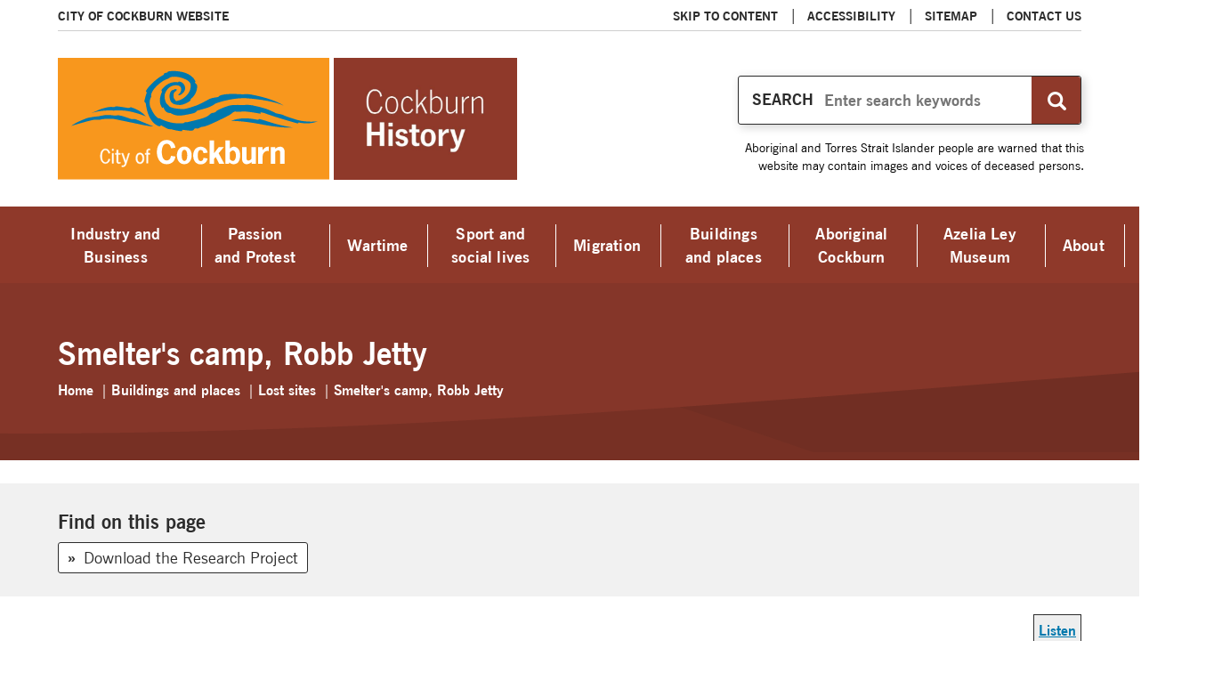

--- FILE ---
content_type: text/html; charset=utf-8
request_url: https://history.cockburn.wa.gov.au/Buildings-and-places/Lost-sites/Smelter-s-camp,-Robb-Jetty
body_size: 15923
content:
<!DOCTYPE html>
<html lang="en"  >
<head id="head"><title>
	Smelter&#39;s camp, Robb Jetty - Cockburn History
</title><meta charset="UTF-8" /> 
<link href="/CMSPages/GetResource.ashx?stylesheetname=CockburnHistories" type="text/css" rel="stylesheet"/>
<meta http-equiv="x-ua-compatible" content="ie=edge">
<meta name="viewport" content="width=device-width, initial-scale=1">
<meta property="og:site_name" content="CockburnHistories">
<meta property="og:url" content="https://history.cockburn.wa.gov.au/Buildings-and-places/Lost-sites/Smelter-s-camp,-Robb-Jetty">
<meta property="og:title" content="City of Cockburn | History Site | Perth Western Australia">
<meta property="og:description" content="">        
<meta property="og:image" content="http://history.cockburn.wa.gov.au/CockburnHistories/media/HistoriesMedia/Components/CH_LI_Banner.jpg">
<link rel="dns-prefetch" href="//ajax.googleapis.com">
<link rel="dns-prefetch" href="//cdnjs.cloudflare.com">
<link rel="dns-prefetch" href="//fast.fonts.net">
<link rel="dns-prefetch" href="//f1-oc.readspeaker.com">
<link rel="apple-touch-icon" href="/apple-touch-icon.png">
<link rel="apple-touch-icon-precomposed" href="/apple-touch-icon.png"/>
<link type="text/css" rel="stylesheet" href="https://fast.fonts.net/cssapi/b3b87f43-0c04-4cf3-a338-5288c0495e94.css"/>
<link rel="stylesheet" href="/CMSPages/GetResource.ashx?stylesheetfile=/assets/stylesheets/css/main.css" type="text/css" />
<link type="text/plain" rel="author" href="/humans.txt" />

<script type="text/javascript" src="https://code.jquery.com/jquery-3.3.1.min.js"></script>
<script type="text/javascript" src="https://maps.googleapis.com/maps/api/js?key=AIzaSyCaceLLxWPBidiE8PIEGM7KuyLsMxhwLro&libraries=places"></script>
<style type="text/css">.form-element.indented { margin-left:40px; } @media print { .map-container { display: none; } } .pac-container .pac-item { color:#000 !important;}</style>
<script>var uniqueid = 9999; function GetNewID() { uniqueid = uniqueid + 1; return uniqueid; }</script>

<link rel="stylesheet" type="text/css" href="/CMSScripts/Histories/assets/css/font-awesome.min.css">
<link rel="stylesheet" type="text/css" href="/CMSScripts/Histories/assets/css/bootstrap-grid.css">

<!-- Global site tag (gtag.js) - Google Analytics -->
<script async src="https://www.googletagmanager.com/gtag/js?id=G-7055LEDWPW"></script> 
<script>
  window.dataLayer = window.dataLayer || [];
  function gtag(){dataLayer.push(arguments);}
  gtag('js', new Date());

  gtag('config', 'G-7055LEDWPW');
</script>

<!-- Global site tag for Lucky Orange -->

<!-- Lucky Orange Script-->
<script async defer src=https://tools.luckyorange.com/core/lo.js?site-id=78c17fb4></script> 
<link href="/favicon.ico" type="image/x-icon" rel="shortcut icon"/>
<link href="/favicon.ico" type="image/x-icon" rel="icon"/>
<link href="/CMSPages/GetResource.ashx?stylesheetfile=/App_Themes/CockburnHistories/css/main.css" type="text/css" rel="stylesheet" /></head>
<body class="LTR Chrome ENAU ContentBody" >
    
    <form method="post" action="./Smelter-s-camp,-Robb-Jetty?aliaspath=%2fBuildings-and-places%2fLost-sites%2fSmelter-s-camp%2c-Robb-Jetty" id="form">
<div class="aspNetHidden">
<input type="hidden" name="__CMSCsrfToken" id="__CMSCsrfToken" value="72G1woloqfLNjwxJH4ERZJHumL2cgguu8LUqaC3v+YBgruCuq7XNOL9E2akYk2ZlVMxqjJcu6NEYdSQugTgJvWZ6Alovzb1WQdv97x99ImM=" />
<input type="hidden" name="__EVENTTARGET" id="__EVENTTARGET" value="" />
<input type="hidden" name="__EVENTARGUMENT" id="__EVENTARGUMENT" value="" />
<input type="hidden" name="__VIEWSTATE" id="__VIEWSTATE" value="ElV2Y+gLyQNvXYHmuThjXryTkM3T53GDQqyBl45U38TTQHdElmUQnEjvoHLPqQtnL1fpRryaYs87HFXqgEnRwyoYOJkMRrZhQj+rVCTOrvMc8meZTxJPplxiSaYrfyI73bTgB+BT1me1IOjVxFlIn5vYi4J7s5G/gMa8dPOdi0thyoAY/4K7AI3xXbHvWLsAy2KDDRpu79EpGkkKp/QKDW6ywmd1znA7lXNVS9Gy05LoqOCzVkoS/o99CDOiB/4aA58svjL+qq799b5hLhUvH1hljUcEJ9fTwOWTzD42WxP4TZJiY6bzNe8yEARAYfpdPUe6KcCovcpF+DWDQhlxGw==" />
</div>

<script type="text/javascript">
//<![CDATA[
var theForm = document.forms['form'];
if (!theForm) {
    theForm = document.form;
}
function __doPostBack(eventTarget, eventArgument) {
    if (!theForm.onsubmit || (theForm.onsubmit() != false)) {
        theForm.__EVENTTARGET.value = eventTarget;
        theForm.__EVENTARGUMENT.value = eventArgument;
        theForm.submit();
    }
}
//]]>
</script>


<script src="/WebResource.axd?d=pynGkmcFUV13He1Qd6_TZLgQaIZlsl1n-rKs4g2Vmcf4fcTNGR-wkxh0RgE0DWfUyparYvYD9gpPQ7b4_fFeEQ2&amp;t=638902059720898773" type="text/javascript"></script>

<input type="hidden" name="lng" id="lng" value="en-AU" />
<script type="text/javascript">
	//<![CDATA[

function PM_Postback(param) { if (window.top.HideScreenLockWarningAndSync) { window.top.HideScreenLockWarningAndSync(1080); } if(window.CMSContentManager) { CMSContentManager.allowSubmit = true; }; __doPostBack('m$am',param); }
function PM_Callback(param, callback, ctx) { if (window.top.HideScreenLockWarningAndSync) { window.top.HideScreenLockWarningAndSync(1080); }if (window.CMSContentManager) { CMSContentManager.storeContentChangedStatus(); };WebForm_DoCallback('m$am',param,callback,ctx,null,true); }
//]]>
</script>
<script src="/ScriptResource.axd?d=NJmAwtEo3Ipnlaxl6CMhvnOIIpgq3zEcgr4DX4qll9-CceHjYoZDTtcrtDIKb0uT2SDpKS0yWOY4jjc1zDYSd4ZwSiiPd-a4vYhySQ5DnZPDD-qh1bZ88Jy_-eJtJZ19wl5kceqKVtZlnrYYQlMSkKWh7KYkhOwHZcgnOffAFJk1&amp;t=32e5dfca" type="text/javascript"></script>
<script src="/ScriptResource.axd?d=dwY9oWetJoJoVpgL6Zq8OAwKwPyeT_si1tRv0bZrxYXZIi2Y5hZvc6PRxBNOD3u7zY8lDwC7eRch4LI_RCrPI81uN70gOOglTbVIdoYAjU7rXD3x1-vJAnowSNMp5y0AF_byXR0aPjLBHNX1cKzIeyzxILsnjomult4N0c6MsQo1&amp;t=32e5dfca" type="text/javascript"></script>
<script type="text/javascript">
	//<![CDATA[

var CMS = CMS || {};
CMS.Application = {
  "language": "en",
  "imagesUrl": "/CMSPages/GetResource.ashx?image=%5bImages.zip%5d%2f",
  "isDebuggingEnabled": true,
  "applicationUrl": "/",
  "isDialog": false,
  "isRTL": "false"
};

//]]>
</script>
<div class="aspNetHidden">

	<input type="hidden" name="__VIEWSTATEGENERATOR" id="__VIEWSTATEGENERATOR" value="A5343185" />
	<input type="hidden" name="__SCROLLPOSITIONX" id="__SCROLLPOSITIONX" value="0" />
	<input type="hidden" name="__SCROLLPOSITIONY" id="__SCROLLPOSITIONY" value="0" />
</div>
    <script type="text/javascript">
//<![CDATA[
Sys.WebForms.PageRequestManager._initialize('manScript', 'form', ['tctxM',''], [], [], 90, '');
//]]>
</script>

    <div id="ctxM">

</div>
    <!--[if lt IE 11]>
    <p class="oldbrowsers">Your browser is <em>not</em> supported. <a href="http://browsehappy.com/">Upgrade to a different browser</a> to experience this site.</p>
<![endif]-->

<style>
  
 #CockburnHistoriesWrapper .slidenavigation .pn-list
  {
    width:max-content;
    } 
  
  #CockburnHistoriesWrapper .extendedfooter
  {
    height: max-content;
    background-color: #822318;
    }
  
  @media (max-width: 767px) {
.footer .btn, .footer .quicklinks li a, .quicklinks li .footer a {
    top: -80px;
    }
    }
   
  </style>

<div id="CockburnHistoriesWrapper">
    <header id="header" class="header">
        <div class="uk-container uk-container-center">
            <div class="utility">
                <nav>
                    <ul class="force-left">
                        <li>
                            <a href="https://www.cockburn.wa.gov.au/">City of Cockburn Website</a>
                        </li>
                    </ul>
                    <ul> 
                        <li>
                            <a href="#content" id="skipToContent">Skip to Content</a>
                        </li>
                        <li>
                            <a href="/Accessibility">Accessibility</a>
                        </li>
                        <li>
                            <a href="/Sitemap">Sitemap</a>
                        </li>
                        <li>
                            <a href="/About/Contact">Contact Us</a>
                        </li>
                    </ul>
                </nav>
            </div>
            <div class="logo">
                <a href="/" aria-label="City of Cockburn click here to return to homepage" class="cockburn-logo-wrapper">
                    <img src="/assets/images/logo.svg" alt="City of Cockburn" class="cockburn-logo">
                </a>
                <a href="/" aria-label="City of Cockburn click here to return to homepage" class="histories-logo-wrapper">
                    <img src="/CockburnHistories/media/HistoriesMedia/Components/headerimage.jpg" alt="Cockburn History" class="histories-logo" />
                </a>
            </div>
            <div id="search" data-redirecturl="/Search-Results" class="search uk-search">
        <label for="sitesearch">SEARCH</label>
        <input id="sitesearch" type="search" placeholder="Enter search keywords" class="uk-search-field" />
        <button>Search</button>
    </div>
        </div>
    </header>
    <div class="uk-container uk-container-center uk-container-dead">
       <div class="dead-warning">Aboriginal and Torres Strait Islander people are warned that this website may contain images and voices of deceased persons.</div>          
    </div>  
    <div  class="navigationmain">
        <span class="searchtoggle uk-hidden-large"><span id="searchtoggle" role="button" tabindex="0" class="uk-icon-search" aria-pressed="false" onclick="Alyka.HandleBtnClick (event)" onKeyPress="Alyka.HandleBtnClick (event)" onKeyUp="Alyka.HandleBtnKeyUp(event)"></span></span>
        <div id="mainnavigation" class="uk-container uk-container-center">
             <style>

  
  @media (max-width: 1024px) {
    .slidenavigation .pn-item-passion {
        border-bottom: solid 1px #333;
    }
}
   @media (max-width: 1024px) {
  .slidenavigation .pn-item-passion>a {
    height: 60px;
    padding-left: 15px;
    padding-right: 36px;
    text-decoration: none;
    color: #382f2d;
    background-color: #ffffff;
    position: relative;
    font-size: 1.05882em;
    font-family: "News Gothic BT W01 Bold",sans-serif;
    border-left: solid 1px transparent;
    border-right: solid 1px transparent;
    border-top: solid 1px transparent
}
    }
  
  
  @media (min-width: 1025px) {
    .slidenavigation .pn-item-passion {
        -ms-flex-positive: 1;
        flex-grow: 1;
        height: auto;
    }
}
  .slidenavigation .pn-item-passion {
    text-align: left;
}
  
  @media (min-width: 1025px) {
    #CockburnHistoriesWrapper .slidenavigation .pn-item-passion>a {
        width: 100%;
        outline: none !important;
        border-left: solid 1px transparent;
        border-right: solid 1px transparent;
        border-top: solid 1px transparent;
        text-align: center;
    }
}
  
  @media (min-width: 1025px) {
    .slidenavigation .pn-item-passion>a {
        position: relative;
        height: 86px;
        text-align: left;
        display: -ms-flexbox;
        display: flex
;
        padding: 0 20px;
        color: #fff;
        transition: none;
        letter-spacing: .01em;
        max-width: 144px;
    }
}
  
  .slidenavigation .pn-item-passion>a {
   
    padding-left: 15px;
    padding-right: 36px;
    text-decoration: none;
  
    position: relative;
    font-size: 1.05882em;
    font-family: "News Gothic BT W01 Bold", sans-serif;
    border-left: solid 1px transparent;
    border-right: solid 1px transparent;
    border-top: solid 1px transparent;
}
  
  .slidenavigation .pn-item-passion>a, .slidenavigation-wrapper {
    display: -ms-flexbox;
    display: flex
;
    -ms-flex-align: center;
    align-items: center;
}
  
  @media (min-width: 1025px) {
    .slidenavigation .pn-item-passion>a:before {
        content: '';
        display: block;
        position: absolute;
        left: 0;
        background: #fff;
        width: 1px;
        height: 48px;
        top: 50%;
        margin-top: -24px;
    }
}
  
  @media (min-width: 1025px) {
    .uk-notouch .slidenavigation .pn-item-passion>a:hover {
        background: #fff;
        color: #2c2c2c;
      }
    }
  
  
  @media (max-width: 1024px) {
    .slidenavigation .pn-item, .slidenavigation .sub-pn-item {
        border-bottom: solid 1px #333;
    }
}
  
  @media (max-width: 1024px) {
    .slidenavigation .pn-item>a {
        background: #fff;
    }
}
  
</style>

<script>
  $(document).ready(function() {
    $('.pn-item-passion.pn-item').removeClass('pn-item');
});
  
  </script>
    <div class="slidenavigation">
        <div class="slidenavigation-wrapper">
            <button class="pn-toggle pn-trigger-open" aria-pressed="false" onclick="Alyka.HandleBtnClick (event)" onkeypress="Alyka.HandleBtnClick (event)" onkeyup="Alyka.HandleBtnKeyUp(event)">
                <span class="sr-only">Menu</span>
            </button>
            <div class="pn-container">
                <nav id="pn" class="primary-nav">
                    <ul class="pn-list">
                        <li class="pn-item">
                            <a href="/">Home</a>
                        </li>
                        
                                  <li class="pn-item ">
                                    <a href="/Industry-and-Business" class="has-children ">Industry and Business</a>
                                    <div class="sub-pn">
                                        <div class="sub-pn-inner">
                                            <div class="megamenu">
                                                <ul class="sub-pn-list">
                                                    <li>
                                                        <button class="sub-pn-link cta-back-to-parent">Go back</button>
                                                    </li>
                                                    <li class="sub-pn-item">
                                                        <a class="sub-pn-link sub-pn-title-link" href="/Industry-and-Business">Industry and Business</a>
                                                    </li>
                                                    
                                                            <li class="sub-pn-item">
                                                                <a class="sub-pn-link has-children " href="/Industry-and-Business/Industry">Industry</a>
                                                                <div class="sub-pn hidden-desktop">
                                                                    <div class="sub-pn-inner">
                                                                        <ul class="sub-pn-list">
                                                                            <li>
                                                                                <button class="sub-pn-link cta-back-to-parent">Go back</button>
                                                                            </li>
                                                                            <li class="sub-pn-item">
                                                                                <a class="sub-pn-link sub-pn-title-link" href="/Industry-and-Business/Industry">Industry</a>
                                                                            </li>
                                                                            
                                                                        </ul>
                                                                    </div>
                                                                </div>
                                                            </li>
                                                        
                                                            <li class="sub-pn-item">
                                                                <a class="sub-pn-link has-children " href="/Industry-and-Business/Stores">Stores</a>
                                                                <div class="sub-pn hidden-desktop">
                                                                    <div class="sub-pn-inner">
                                                                        <ul class="sub-pn-list">
                                                                            <li>
                                                                                <button class="sub-pn-link cta-back-to-parent">Go back</button>
                                                                            </li>
                                                                            <li class="sub-pn-item">
                                                                                <a class="sub-pn-link sub-pn-title-link" href="/Industry-and-Business/Stores">Stores</a>
                                                                            </li>
                                                                            
                                                                        </ul>
                                                                    </div>
                                                                </div>
                                                            </li>
                                                        
                                                            <li class="sub-pn-item">
                                                                <a class="sub-pn-link has-children " href="/Industry-and-Business/Hotels">Hotels</a>
                                                                <div class="sub-pn hidden-desktop">
                                                                    <div class="sub-pn-inner">
                                                                        <ul class="sub-pn-list">
                                                                            <li>
                                                                                <button class="sub-pn-link cta-back-to-parent">Go back</button>
                                                                            </li>
                                                                            <li class="sub-pn-item">
                                                                                <a class="sub-pn-link sub-pn-title-link" href="/Industry-and-Business/Hotels">Hotels</a>
                                                                            </li>
                                                                            
                                                                        </ul>
                                                                    </div>
                                                                </div>
                                                            </li>
                                                        
                                                </ul>
                                                <div class="megamenu-content">
                                                    <p class="megamenu-title">Industry and Business</p>
                                                    <div class="megamenu-words">
                                                        <span id="p_lt_WebPartZone2_zoneMainNavigation_MainNavigation_NavContents_ctl00_lblWord1"><a href="/Industry-and-Business/Industry/Robb-Jetty-the-early-cattle-trade,-1877-1898">Robb Jetty</a></span>
                                                        <span id="p_lt_WebPartZone2_zoneMainNavigation_MainNavigation_NavContents_ctl00_lblWord2"><a href="/Industry-and-Business/Hotels/Jandakot-Hotel,-1902">Jandakot Hotel</a></span>
                                                        <span id="p_lt_WebPartZone2_zoneMainNavigation_MainNavigation_NavContents_ctl00_lblWord3"><a href="/Industry-and-Business/Stores/Bailey-s-store,-Spearwood">Bailey's store</a></span>
                                                    </div>
                                                    <p class="megamenu-summary"><span id="p_lt_WebPartZone2_zoneMainNavigation_MainNavigation_NavContents_ctl00_lblMenuItemDescription">Small businesses like grocers, bakers, and dairies kept the farming communities of the Cockburn district running smoothly, and hotels provided some much-needed respite and leisure. But it was heavy industries like lime-burning, abattoirs, and smelting that brought money and workers into Cockburn and set it up for future prosperity.</span></p>
                                                    <img id="p_lt_WebPartZone2_zoneMainNavigation_MainNavigation_NavContents_ctl00_MenuItemImage" src="/API/GalleryHandler.ashx?moid=21288&amp;g=2&amp;dt=3" alt="" />
                                                </div>
                                            </div>
                                        </div>
                                        <div class="handylinks">
                                            
                                                <div class="uk-container uk-container-center">
                                                    <h2>Handy links </h2>
                                                    <ul>
                                                        
                                                                <li>
                                                                    <a id="p_lt_WebPartZone2_zoneMainNavigation_MainNavigation_NavContents_ctl00_HandyLinkRepeater_ctl00_HandyLink" href="http://inherit.stateheritage.wa.gov.au/Public/Inventory/Details/3d35c1e3-1880-45f5-b7a8-ef61747baad9" target="_blank">Coogee Lime Kilns heritage listing</a>
                                                                </li>
                                                            
                                                                <li>
                                                                    <a id="p_lt_WebPartZone2_zoneMainNavigation_MainNavigation_NavContents_ctl00_HandyLinkRepeater_ctl01_HandyLink" href="http://museum.wa.gov.au/maritime-archaeology-db/maritime-reports/beef-reef-maritime-cultural-landscape-robb-jetty" target="_blank">From Beef to Reef: the maritime cultural landscape of Robb Jetty</a>
                                                                </li>
                                                            
                                                    </ul>
                                                </div>
                                            
                                        </div>
                                    </div>
                                </li>
                            
                                  <li class="pn-item-passion ">
                                    <a href="/Passion-and-protest" class=" ">Passion and Protest</a>
                                    <div class="sub-pn">
                                        <div class="sub-pn-inner">
                                            <div class="megamenu">
                                                <ul class="sub-pn-list">
                                                    <li>
                                                        <button class="sub-pn-link cta-back-to-parent">Go back</button>
                                                    </li>
                                                    <li class="sub-pn-item">
                                                        <a class="sub-pn-link sub-pn-title-link" href="/Passion-and-protest">Passion and Protest</a>
                                                    </li>
                                                    
                                                </ul>
                                                <div class="megamenu-content">
                                                    <p class="megamenu-title">Passion and Protest</p>
                                                    <div class="megamenu-words">
                                                        
                                                        
                                                        
                                                    </div>
                                                    <p class="megamenu-summary"><span id="p_lt_WebPartZone2_zoneMainNavigation_MainNavigation_NavContents_ctl01_lblMenuItemDescription">View more information about the Passion and Protest exhibition.</span></p>
                                                    <img id="p_lt_WebPartZone2_zoneMainNavigation_MainNavigation_NavContents_ctl01_MenuItemImage" alt="" />
                                                </div>
                                            </div>
                                        </div>
                                        <div class="handylinks">
                                            
                                        </div>
                                    </div>
                                </li>
                            
                                  <li class="pn-item ">
                                    <a href="/Wartime" class="has-children ">Wartime</a>
                                    <div class="sub-pn">
                                        <div class="sub-pn-inner">
                                            <div class="megamenu">
                                                <ul class="sub-pn-list">
                                                    <li>
                                                        <button class="sub-pn-link cta-back-to-parent">Go back</button>
                                                    </li>
                                                    <li class="sub-pn-item">
                                                        <a class="sub-pn-link sub-pn-title-link" href="/Wartime">Wartime</a>
                                                    </li>
                                                    
                                                            <li class="sub-pn-item">
                                                                <a class="sub-pn-link has-children " href="/Wartime/Military-and-home-defence">Military and home defence</a>
                                                                <div class="sub-pn hidden-desktop">
                                                                    <div class="sub-pn-inner">
                                                                        <ul class="sub-pn-list">
                                                                            <li>
                                                                                <button class="sub-pn-link cta-back-to-parent">Go back</button>
                                                                            </li>
                                                                            <li class="sub-pn-item">
                                                                                <a class="sub-pn-link sub-pn-title-link" href="/Wartime/Military-and-home-defence">Military and home defence</a>
                                                                            </li>
                                                                            
                                                                        </ul>
                                                                    </div>
                                                                </div>
                                                            </li>
                                                        
                                                            <li class="sub-pn-item">
                                                                <a class="sub-pn-link has-children " href="/Wartime/Home-front">Home front</a>
                                                                <div class="sub-pn hidden-desktop">
                                                                    <div class="sub-pn-inner">
                                                                        <ul class="sub-pn-list">
                                                                            <li>
                                                                                <button class="sub-pn-link cta-back-to-parent">Go back</button>
                                                                            </li>
                                                                            <li class="sub-pn-item">
                                                                                <a class="sub-pn-link sub-pn-title-link" href="/Wartime/Home-front">Home front</a>
                                                                            </li>
                                                                            
                                                                        </ul>
                                                                    </div>
                                                                </div>
                                                            </li>
                                                        
                                                            <li class="sub-pn-item">
                                                                <a class="sub-pn-link has-children " href="/Wartime/Industry-and-agriculture">Industry and agriculture</a>
                                                                <div class="sub-pn hidden-desktop">
                                                                    <div class="sub-pn-inner">
                                                                        <ul class="sub-pn-list">
                                                                            <li>
                                                                                <button class="sub-pn-link cta-back-to-parent">Go back</button>
                                                                            </li>
                                                                            <li class="sub-pn-item">
                                                                                <a class="sub-pn-link sub-pn-title-link" href="/Wartime/Industry-and-agriculture">Industry and agriculture</a>
                                                                            </li>
                                                                            
                                                                        </ul>
                                                                    </div>
                                                                </div>
                                                            </li>
                                                        
                                                </ul>
                                                <div class="megamenu-content">
                                                    <p class="megamenu-title">Wartime</p>
                                                    <div class="megamenu-words">
                                                        <span id="p_lt_WebPartZone2_zoneMainNavigation_MainNavigation_NavContents_ctl02_lblWord1"><a href="/Wartime/Military-and-home-defence/Training-at-Naval-Base-10th-Light-Horse-and-more">Naval Base</a></span>
                                                        <span id="p_lt_WebPartZone2_zoneMainNavigation_MainNavigation_NavContents_ctl02_lblWord2"><a href="/Wartime/Industry-and-agriculture/Market-gardens-during-wartime">Market gardens</a></span>
                                                        <span id="p_lt_WebPartZone2_zoneMainNavigation_MainNavigation_NavContents_ctl02_lblWord3"><a href="/Wartime/Home-front/Rationing-in-Cockburn">Rationing</a></span>
                                                    </div>
                                                    <p class="megamenu-summary"><span id="p_lt_WebPartZone2_zoneMainNavigation_MainNavigation_NavContents_ctl02_lblMenuItemDescription">The Cockburn district had a unique experience of war, particularly World War Two, as both an agricultural district and one with many military installations around its isolated coastal areas. 
Find out more about wartime production, rationing, internment and the home front.</span></p>
                                                    <img id="p_lt_WebPartZone2_zoneMainNavigation_MainNavigation_NavContents_ctl02_MenuItemImage" src="/API/GalleryHandler.ashx?moid=21289&amp;g=2&amp;dt=3" alt="" />
                                                </div>
                                            </div>
                                        </div>
                                        <div class="handylinks">
                                            
                                                <div class="uk-container uk-container-center">
                                                    <h2>Handy links </h2>
                                                    <ul>
                                                        
                                                                <li>
                                                                    <a id="p_lt_WebPartZone2_zoneMainNavigation_MainNavigation_NavContents_ctl02_HandyLinkRepeater_ctl00_HandyLink" href="https://www.awm.gov.au/" target="_blank">Australian War Memorial</a>
                                                                </li>
                                                            
                                                                <li>
                                                                    <a id="p_lt_WebPartZone2_zoneMainNavigation_MainNavigation_NavContents_ctl02_HandyLinkRepeater_ctl01_HandyLink" href="https://armymuseumwa.com.au/" target="_blank">Army Museum of Western Australia</a>
                                                                </li>
                                                            
                                                                <li>
                                                                    <a id="p_lt_WebPartZone2_zoneMainNavigation_MainNavigation_NavContents_ctl02_HandyLinkRepeater_ctl02_HandyLink" href="../../About/Historical-signs-in-Cockburn" target="_blank">Cockburn memorial signs and displays</a>
                                                                </li>
                                                            
                                                                <li>
                                                                    <a id="p_lt_WebPartZone2_zoneMainNavigation_MainNavigation_NavContents_ctl02_HandyLinkRepeater_ctl03_HandyLink" href="http://www.naa.gov.au/collection/explore/defence/service-records/" target="_blank">National Archives of Australia - War Service Records</a>
                                                                </li>
                                                            
                                                    </ul>
                                                </div>
                                            
                                        </div>
                                    </div>
                                </li>
                            
                                  <li class="pn-item ">
                                    <a href="/Sport-and-social-lives" class="has-children ">Sport and social lives</a>
                                    <div class="sub-pn">
                                        <div class="sub-pn-inner">
                                            <div class="megamenu">
                                                <ul class="sub-pn-list">
                                                    <li>
                                                        <button class="sub-pn-link cta-back-to-parent">Go back</button>
                                                    </li>
                                                    <li class="sub-pn-item">
                                                        <a class="sub-pn-link sub-pn-title-link" href="/Sport-and-social-lives">Sport and social lives</a>
                                                    </li>
                                                    
                                                            <li class="sub-pn-item">
                                                                <a class="sub-pn-link has-children " href="/Sport-and-social-lives/Sport">Sport</a>
                                                                <div class="sub-pn hidden-desktop">
                                                                    <div class="sub-pn-inner">
                                                                        <ul class="sub-pn-list">
                                                                            <li>
                                                                                <button class="sub-pn-link cta-back-to-parent">Go back</button>
                                                                            </li>
                                                                            <li class="sub-pn-item">
                                                                                <a class="sub-pn-link sub-pn-title-link" href="/Sport-and-social-lives/Sport">Sport</a>
                                                                            </li>
                                                                            
                                                                        </ul>
                                                                    </div>
                                                                </div>
                                                            </li>
                                                        
                                                            <li class="sub-pn-item">
                                                                <a class="sub-pn-link has-children " href="/Sport-and-social-lives/Crime-and-mystery">Crime and mystery</a>
                                                                <div class="sub-pn hidden-desktop">
                                                                    <div class="sub-pn-inner">
                                                                        <ul class="sub-pn-list">
                                                                            <li>
                                                                                <button class="sub-pn-link cta-back-to-parent">Go back</button>
                                                                            </li>
                                                                            <li class="sub-pn-item">
                                                                                <a class="sub-pn-link sub-pn-title-link" href="/Sport-and-social-lives/Crime-and-mystery">Crime and mystery</a>
                                                                            </li>
                                                                            
                                                                        </ul>
                                                                    </div>
                                                                </div>
                                                            </li>
                                                        
                                                </ul>
                                                <div class="megamenu-content">
                                                    <p class="megamenu-title">Sport and social lives</p>
                                                    <div class="megamenu-words">
                                                        <span id="p_lt_WebPartZone2_zoneMainNavigation_MainNavigation_NavContents_ctl03_lblWord1"><a href="/Sport-and-social-lives/Sport/Soccer-in-Jandakot-1914">Soccer</a></span>
                                                        <span id="p_lt_WebPartZone2_zoneMainNavigation_MainNavigation_NavContents_ctl03_lblWord2"><a href="/Sport-and-social-lives/Sport/Woodman-Point-Racecourse,-1884-1899">Racecourses</a></span>
                                                        <span id="p_lt_WebPartZone2_zoneMainNavigation_MainNavigation_NavContents_ctl03_lblWord3"><a href="/Sport-and-social-lives/Crime-and-mystery/Buried-treasure-at-Hamilton-Hill,-1832">Buried treasure</A></span>
                                                    </div>
                                                    <p class="megamenu-summary"><span id="p_lt_WebPartZone2_zoneMainNavigation_MainNavigation_NavContents_ctl03_lblMenuItemDescription">The hardworking farmers and labourers of the Cockburn district liked to play hard too, and their leisure time was filled with sports, dances, social clubs, and more. They formed local soccer, AFL, cricket, and tennis clubs with gusto, and trained and raced horses in Hamilton Hill and Jandakot. </span></p>
                                                    <img id="p_lt_WebPartZone2_zoneMainNavigation_MainNavigation_NavContents_ctl03_MenuItemImage" src="/API/GalleryHandler.ashx?moid=21295&amp;g=2&amp;dt=3" alt="" />
                                                </div>
                                            </div>
                                        </div>
                                        <div class="handylinks">
                                            
                                                <div class="uk-container uk-container-center">
                                                    <h2>Handy links </h2>
                                                    <ul>
                                                        
                                                                <li>
                                                                    <a id="p_lt_WebPartZone2_zoneMainNavigation_MainNavigation_NavContents_ctl03_HandyLinkRepeater_ctl00_HandyLink" href="https://www.cockburncity.org/">Cockburn City Soccer Club</a>
                                                                </li>
                                                            
                                                                <li>
                                                                    <a id="p_lt_WebPartZone2_zoneMainNavigation_MainNavigation_NavContents_ctl03_HandyLinkRepeater_ctl01_HandyLink" href="http://cockburn.bowls.com.au/" target="_blank">Cockburn Bowling Club</a>
                                                                </li>
                                                            
                                                                <li>
                                                                    <a id="p_lt_WebPartZone2_zoneMainNavigation_MainNavigation_NavContents_ctl03_HandyLinkRepeater_ctl02_HandyLink" href="https://www.rwwa.com.au/home/about/thoroughbred-history.html" target="_blank">Horse racing history in WA</a>
                                                                </li>
                                                            
                                                                <li>
                                                                    <a id="p_lt_WebPartZone2_zoneMainNavigation_MainNavigation_NavContents_ctl03_HandyLinkRepeater_ctl03_HandyLink" href="https://policewahistory.org.au/" target="_blank">WA Police Historical Society</a>
                                                                </li>
                                                            
                                                    </ul>
                                                </div>
                                            
                                        </div>
                                    </div>
                                </li>
                            
                                  <li class="pn-item ">
                                    <a href="/Migration" class="has-children ">Migration</a>
                                    <div class="sub-pn">
                                        <div class="sub-pn-inner">
                                            <div class="megamenu">
                                                <ul class="sub-pn-list">
                                                    <li>
                                                        <button class="sub-pn-link cta-back-to-parent">Go back</button>
                                                    </li>
                                                    <li class="sub-pn-item">
                                                        <a class="sub-pn-link sub-pn-title-link" href="/Migration">Migration</a>
                                                    </li>
                                                    
                                                            <li class="sub-pn-item">
                                                                <a class="sub-pn-link has-children " href="/Migration/Chinese">Chinese</a>
                                                                <div class="sub-pn hidden-desktop">
                                                                    <div class="sub-pn-inner">
                                                                        <ul class="sub-pn-list">
                                                                            <li>
                                                                                <button class="sub-pn-link cta-back-to-parent">Go back</button>
                                                                            </li>
                                                                            <li class="sub-pn-item">
                                                                                <a class="sub-pn-link sub-pn-title-link" href="/Migration/Chinese">Chinese</a>
                                                                            </li>
                                                                            
                                                                        </ul>
                                                                    </div>
                                                                </div>
                                                            </li>
                                                        
                                                            <li class="sub-pn-item">
                                                                <a class="sub-pn-link  " href="/Migration/Afghans">Afghans</a>
                                                                <div class="sub-pn hidden-desktop">
                                                                    <div class="sub-pn-inner">
                                                                        <ul class="sub-pn-list">
                                                                            <li>
                                                                                <button class="sub-pn-link cta-back-to-parent">Go back</button>
                                                                            </li>
                                                                            <li class="sub-pn-item">
                                                                                <a class="sub-pn-link sub-pn-title-link" href="/Migration/Afghans">Afghans</a>
                                                                            </li>
                                                                            
                                                                        </ul>
                                                                    </div>
                                                                </div>
                                                            </li>
                                                        
                                                            <li class="sub-pn-item">
                                                                <a class="sub-pn-link has-children " href="/Migration/Croatians">Croatians</a>
                                                                <div class="sub-pn hidden-desktop">
                                                                    <div class="sub-pn-inner">
                                                                        <ul class="sub-pn-list">
                                                                            <li>
                                                                                <button class="sub-pn-link cta-back-to-parent">Go back</button>
                                                                            </li>
                                                                            <li class="sub-pn-item">
                                                                                <a class="sub-pn-link sub-pn-title-link" href="/Migration/Croatians">Croatians</a>
                                                                            </li>
                                                                            
                                                                        </ul>
                                                                    </div>
                                                                </div>
                                                            </li>
                                                        
                                                </ul>
                                                <div class="megamenu-content">
                                                    <p class="megamenu-title">Migration</p>
                                                    <div class="megamenu-words">
                                                        <span id="p_lt_WebPartZone2_zoneMainNavigation_MainNavigation_NavContents_ctl04_lblWord1"><a href="/Migration/Chinese/Opium-raids,-1913-1923">Opium raids</a></span>
                                                        <span id="p_lt_WebPartZone2_zoneMainNavigation_MainNavigation_NavContents_ctl04_lblWord2"><a href="/Migration/Afghans">Camel camps</a></span>
                                                        <span id="p_lt_WebPartZone2_zoneMainNavigation_MainNavigation_NavContents_ctl04_lblWord3"><a href="/Migration/Chinese/Chinese-prejudice-and-the-tabloid-press-1901-1915">Prejudice</a></span>
                                                    </div>
                                                    <p class="megamenu-summary"><span id="p_lt_WebPartZone2_zoneMainNavigation_MainNavigation_NavContents_ctl04_lblMenuItemDescription">The Cockburn district was built by migrants at every stage of its history. Early agricultural land policies encouraged migration to build farms and supply a growing colony, and the gold rush of the 1890s saw Chinese, Afghan, southern and eastern European migrants arrive to try their luck. Many moved into Cockburn temporarily, but many more paved the way for their families and friends to follow them, and built Cockburn into the diverse city it is today.</span></p>
                                                    <img id="p_lt_WebPartZone2_zoneMainNavigation_MainNavigation_NavContents_ctl04_MenuItemImage" src="/API/GalleryHandler.ashx?moid=21296&amp;g=2&amp;dt=3" alt="" />
                                                </div>
                                            </div>
                                        </div>
                                        <div class="handylinks">
                                            
                                                <div class="uk-container uk-container-center">
                                                    <h2>Handy links </h2>
                                                    <ul>
                                                        
                                                                <li>
                                                                    <a id="p_lt_WebPartZone2_zoneMainNavigation_MainNavigation_NavContents_ctl04_HandyLinkRepeater_ctl00_HandyLink" href="https://croatiansinwa.com.au/" target="_blank">Croatians in WA - a Villa Dalmacia project</a>
                                                                </li>
                                                            
                                                                <li>
                                                                    <a id="p_lt_WebPartZone2_zoneMainNavigation_MainNavigation_NavContents_ctl04_HandyLinkRepeater_ctl01_HandyLink" href="http://museum.wa.gov.au/explore/wetlands/city-development/chinese-gardeners" target="_blank">History of Chinese market gardeners in Perth</a>
                                                                </li>
                                                            
                                                                <li>
                                                                    <a id="p_lt_WebPartZone2_zoneMainNavigation_MainNavigation_NavContents_ctl04_HandyLinkRepeater_ctl02_HandyLink" href="https://recollections.nma.gov.au/issues/vol_2_no2/notes_and_comments/australias_muslim_cameleer_heritage" target="_blank">Australia's Muslim cameleer heritage</a>
                                                                </li>
                                                            
                                                    </ul>
                                                </div>
                                            
                                        </div>
                                    </div>
                                </li>
                            
                                  <li class="pn-item ">
                                    <a href="/Buildings-and-places" class="has-children ">Buildings and places</a>
                                    <div class="sub-pn">
                                        <div class="sub-pn-inner">
                                            <div class="megamenu">
                                                <ul class="sub-pn-list">
                                                    <li>
                                                        <button class="sub-pn-link cta-back-to-parent">Go back</button>
                                                    </li>
                                                    <li class="sub-pn-item">
                                                        <a class="sub-pn-link sub-pn-title-link" href="/Buildings-and-places">Buildings and places</a>
                                                    </li>
                                                    
                                                            <li class="sub-pn-item">
                                                                <a class="sub-pn-link has-children " href="/Buildings-and-places/Suburbs">Suburbs</a>
                                                                <div class="sub-pn hidden-desktop">
                                                                    <div class="sub-pn-inner">
                                                                        <ul class="sub-pn-list">
                                                                            <li>
                                                                                <button class="sub-pn-link cta-back-to-parent">Go back</button>
                                                                            </li>
                                                                            <li class="sub-pn-item">
                                                                                <a class="sub-pn-link sub-pn-title-link" href="/Buildings-and-places/Suburbs">Suburbs</a>
                                                                            </li>
                                                                            
                                                                        </ul>
                                                                    </div>
                                                                </div>
                                                            </li>
                                                        
                                                            <li class="sub-pn-item">
                                                                <a class="sub-pn-link has-children " href="/Buildings-and-places/Community-Halls">Churches and Community Halls</a>
                                                                <div class="sub-pn hidden-desktop">
                                                                    <div class="sub-pn-inner">
                                                                        <ul class="sub-pn-list">
                                                                            <li>
                                                                                <button class="sub-pn-link cta-back-to-parent">Go back</button>
                                                                            </li>
                                                                            <li class="sub-pn-item">
                                                                                <a class="sub-pn-link sub-pn-title-link" href="/Buildings-and-places/Community-Halls">Churches and Community Halls</a>
                                                                            </li>
                                                                            
                                                                        </ul>
                                                                    </div>
                                                                </div>
                                                            </li>
                                                        
                                                            <li class="sub-pn-item">
                                                                <a class="sub-pn-link has-children " href="/Buildings-and-places/Lost-sites">Lost sites</a>
                                                                <div class="sub-pn hidden-desktop">
                                                                    <div class="sub-pn-inner">
                                                                        <ul class="sub-pn-list">
                                                                            <li>
                                                                                <button class="sub-pn-link cta-back-to-parent">Go back</button>
                                                                            </li>
                                                                            <li class="sub-pn-item">
                                                                                <a class="sub-pn-link sub-pn-title-link" href="/Buildings-and-places/Lost-sites">Lost sites</a>
                                                                            </li>
                                                                            
                                                                        </ul>
                                                                    </div>
                                                                </div>
                                                            </li>
                                                        
                                                            <li class="sub-pn-item">
                                                                <a class="sub-pn-link has-children " href="/Buildings-and-places/Houses">Houses</a>
                                                                <div class="sub-pn hidden-desktop">
                                                                    <div class="sub-pn-inner">
                                                                        <ul class="sub-pn-list">
                                                                            <li>
                                                                                <button class="sub-pn-link cta-back-to-parent">Go back</button>
                                                                            </li>
                                                                            <li class="sub-pn-item">
                                                                                <a class="sub-pn-link sub-pn-title-link" href="/Buildings-and-places/Houses">Houses</a>
                                                                            </li>
                                                                            
                                                                        </ul>
                                                                    </div>
                                                                </div>
                                                            </li>
                                                        
                                                </ul>
                                                <div class="megamenu-content">
                                                    <p class="megamenu-title">Buildings and places</p>
                                                    <div class="megamenu-words">
                                                        <span id="p_lt_WebPartZone2_zoneMainNavigation_MainNavigation_NavContents_ctl05_lblWord1"><a href="/Buildings-and-places/Suburbs">Suburbs</a></span>
                                                        <span id="p_lt_WebPartZone2_zoneMainNavigation_MainNavigation_NavContents_ctl05_lblWord2"><a href="/Buildings-and-places/Community-Halls/Coogee-Agricultural-Hall">Coogee Hall</a></span>
                                                        <span id="p_lt_WebPartZone2_zoneMainNavigation_MainNavigation_NavContents_ctl05_lblWord3"><a href="/Buildings-and-places/Lost-sites/Spearwood-train-station">Spearwood station</a></span>
                                                    </div>
                                                    <p class="megamenu-summary"><span id="p_lt_WebPartZone2_zoneMainNavigation_MainNavigation_NavContents_ctl05_lblMenuItemDescription">Stories about the historical buildings and places around the Cockburn district, including community halls, churches, schools, and public space, as well as the history of all the suburbs in Cockburn.</span></p>
                                                    <img id="p_lt_WebPartZone2_zoneMainNavigation_MainNavigation_NavContents_ctl05_MenuItemImage" src="/API/GalleryHandler.ashx?moid=21294&amp;g=2&amp;dt=3" alt="" />
                                                </div>
                                            </div>
                                        </div>
                                        <div class="handylinks">
                                            
                                                <div class="uk-container uk-container-center">
                                                    <h2>Handy links </h2>
                                                    <ul>
                                                        
                                                                <li>
                                                                    <a id="p_lt_WebPartZone2_zoneMainNavigation_MainNavigation_NavContents_ctl05_HandyLinkRepeater_ctl00_HandyLink" href="https://www.cockburn.wa.gov.au/Recreation-and-Attractions/Attractions-Art-and-Culture/Arts-Culture-and-History" target="_blank">Modern Cockburn attractions</a>
                                                                </li>
                                                            
                                                                <li>
                                                                    <a id="p_lt_WebPartZone2_zoneMainNavigation_MainNavigation_NavContents_ctl05_HandyLinkRepeater_ctl01_HandyLink" href="https://www.cockburn.wa.gov.au/Building-and-Development/Heritage/Inventory-and-Heritage-List" target="_blank">Cockburn Inventory and Heritage List</a>
                                                                </li>
                                                            
                                                    </ul>
                                                </div>
                                            
                                        </div>
                                    </div>
                                </li>
                            
                                  <li class="pn-item ">
                                    <a href="/Aboriginal-Cockburn" class="has-children ">Aboriginal Cockburn</a>
                                    <div class="sub-pn">
                                        <div class="sub-pn-inner">
                                            <div class="megamenu">
                                                <ul class="sub-pn-list">
                                                    <li>
                                                        <button class="sub-pn-link cta-back-to-parent">Go back</button>
                                                    </li>
                                                    <li class="sub-pn-item">
                                                        <a class="sub-pn-link sub-pn-title-link" href="/Aboriginal-Cockburn">Aboriginal Cockburn</a>
                                                    </li>
                                                    
                                                            <li class="sub-pn-item">
                                                                <a class="sub-pn-link has-children " href="/Aboriginal-Cockburn/Aboriginal-and-European-encounters">Aboriginal and European encounters</a>
                                                                <div class="sub-pn hidden-desktop">
                                                                    <div class="sub-pn-inner">
                                                                        <ul class="sub-pn-list">
                                                                            <li>
                                                                                <button class="sub-pn-link cta-back-to-parent">Go back</button>
                                                                            </li>
                                                                            <li class="sub-pn-item">
                                                                                <a class="sub-pn-link sub-pn-title-link" href="/Aboriginal-Cockburn/Aboriginal-and-European-encounters">Aboriginal and European encounters</a>
                                                                            </li>
                                                                            
                                                                        </ul>
                                                                    </div>
                                                                </div>
                                                            </li>
                                                        
                                                            <li class="sub-pn-item">
                                                                <a class="sub-pn-link has-children " href="/Aboriginal-Cockburn/The-Lewington-family,-Coogee">The Lewington family, Coogee</a>
                                                                <div class="sub-pn hidden-desktop">
                                                                    <div class="sub-pn-inner">
                                                                        <ul class="sub-pn-list">
                                                                            <li>
                                                                                <button class="sub-pn-link cta-back-to-parent">Go back</button>
                                                                            </li>
                                                                            <li class="sub-pn-item">
                                                                                <a class="sub-pn-link sub-pn-title-link" href="/Aboriginal-Cockburn/The-Lewington-family,-Coogee">The Lewington family, Coogee</a>
                                                                            </li>
                                                                            
                                                                        </ul>
                                                                    </div>
                                                                </div>
                                                            </li>
                                                        
                                                            <li class="sub-pn-item">
                                                                <a class="sub-pn-link has-children " href="/Aboriginal-Cockburn/Aboriginal-Oral-History-Project">Aboriginal Oral History Project</a>
                                                                <div class="sub-pn hidden-desktop">
                                                                    <div class="sub-pn-inner">
                                                                        <ul class="sub-pn-list">
                                                                            <li>
                                                                                <button class="sub-pn-link cta-back-to-parent">Go back</button>
                                                                            </li>
                                                                            <li class="sub-pn-item">
                                                                                <a class="sub-pn-link sub-pn-title-link" href="/Aboriginal-Cockburn/Aboriginal-Oral-History-Project">Aboriginal Oral History Project</a>
                                                                            </li>
                                                                            
                                                                        </ul>
                                                                    </div>
                                                                </div>
                                                            </li>
                                                        
                                                </ul>
                                                <div class="megamenu-content">
                                                    <p class="megamenu-title">Aboriginal Cockburn</p>
                                                    <div class="megamenu-words">
                                                        <span id="p_lt_WebPartZone2_zoneMainNavigation_MainNavigation_NavContents_ctl06_lblWord1"><a href="/Aboriginal-Cockburn/Aboriginal-and-European-encounters/Aboriginal-trackers-in-Cockburn">Trackers</a></span>
                                                        <span id="p_lt_WebPartZone2_zoneMainNavigation_MainNavigation_NavContents_ctl06_lblWord2"><a href="/Aboriginal-Cockburn/The-Lewington-family,-Coogee/Land-grant-at-Thomsons-Lake,-1894">Land grant</a></span>
                                                        <span id="p_lt_WebPartZone2_zoneMainNavigation_MainNavigation_NavContents_ctl06_lblWord3"><a href="/Aboriginal-Cockburn/Aboriginal-and-European-encounters/R-M-Lyon-and-early-encounters-with-Beeliar-Nyunga">Early encounters</a></span>
                                                    </div>
                                                    <p class="megamenu-summary"><span id="p_lt_WebPartZone2_zoneMainNavigation_MainNavigation_NavContents_ctl06_lblMenuItemDescription">The owners of the land that became Cockburn were the Beeliar Nyungar, and they called their land Beeliar Boodjar. When the first Europeans arrived in Western Australia, the Beeliar Nyungar were led by Midgegooroo and Yagan. Some of their language was recorded by an early settler, but for many years afterwards they were neglected and dispossessed by Europeans.
Aboriginal and Torres Strait Islander people are warned that these articles may contain images of people who are now deceased.</span></p>
                                                    <img id="p_lt_WebPartZone2_zoneMainNavigation_MainNavigation_NavContents_ctl06_MenuItemImage" src="/API/GalleryHandler.ashx?moid=21293&amp;g=2&amp;dt=3" alt="" />
                                                </div>
                                            </div>
                                        </div>
                                        <div class="handylinks">
                                            
                                                <div class="uk-container uk-container-center">
                                                    <h2>Handy links </h2>
                                                    <ul>
                                                        
                                                                <li>
                                                                    <a id="p_lt_WebPartZone2_zoneMainNavigation_MainNavigation_NavContents_ctl06_HandyLinkRepeater_ctl00_HandyLink" href="http://www.derbalnara.org.au/" target="_blank">Derbal Nara</a>
                                                                </li>
                                                            
                                                                <li>
                                                                    <a id="p_lt_WebPartZone2_zoneMainNavigation_MainNavigation_NavContents_ctl06_HandyLinkRepeater_ctl01_HandyLink" href="https://www.cockburn.wa.gov.au/Community-Support/Aboriginal-and-Torres-Strait-Islander" target="_blank">City of Cockburn Aboriginal Services</a>
                                                                </li>
                                                            
                                                                <li>
                                                                    <a id="p_lt_WebPartZone2_zoneMainNavigation_MainNavigation_NavContents_ctl06_HandyLinkRepeater_ctl02_HandyLink" href="http://www.noongar.org.au/" target="_blank">South West Aboriginal Land and Sea Council</a>
                                                                </li>
                                                            
                                                                <li>
                                                                    <a id="p_lt_WebPartZone2_zoneMainNavigation_MainNavigation_NavContents_ctl06_HandyLinkRepeater_ctl03_HandyLink" href="https://cockburnlibrary.spydus.com/cgi-bin/spydus.exe/ENQ/OPAC/BIBENQ?BRN=373066" target="_blank">Changing Cockburn Coast: Indigenous Heritage</a>
                                                                </li>
                                                            
                                                                <li>
                                                                    <a id="p_lt_WebPartZone2_zoneMainNavigation_MainNavigation_NavContents_ctl06_HandyLinkRepeater_ctl04_HandyLink" href="https://storylines.slwa.wa.gov.au/welcome">Storylines - an Aboriginal heritage project at the State Library of WA </a>
                                                                </li>
                                                            
                                                    </ul>
                                                </div>
                                            
                                        </div>
                                    </div>
                                </li>
                            
                                  <li class="pn-item ">
                                    <a href="/Azelia-Ley-Museum" class="has-children ">Azelia Ley Museum</a>
                                    <div class="sub-pn">
                                        <div class="sub-pn-inner">
                                            <div class="megamenu">
                                                <ul class="sub-pn-list">
                                                    <li>
                                                        <button class="sub-pn-link cta-back-to-parent">Go back</button>
                                                    </li>
                                                    <li class="sub-pn-item">
                                                        <a class="sub-pn-link sub-pn-title-link" href="/Azelia-Ley-Museum">Azelia Ley Museum</a>
                                                    </li>
                                                    
                                                            <li class="sub-pn-item">
                                                                <a class="sub-pn-link  " href="/Azelia-Ley-Museum/Azelia-Ley-Homestead-Museum">About the Azelia Ley Homestead Museum & Contact</a>
                                                                <div class="sub-pn hidden-desktop">
                                                                    <div class="sub-pn-inner">
                                                                        <ul class="sub-pn-list">
                                                                            <li>
                                                                                <button class="sub-pn-link cta-back-to-parent">Go back</button>
                                                                            </li>
                                                                            <li class="sub-pn-item">
                                                                                <a class="sub-pn-link sub-pn-title-link" href="/Azelia-Ley-Museum/Azelia-Ley-Homestead-Museum">About the Azelia Ley Homestead Museum & Contact</a>
                                                                            </li>
                                                                            
                                                                        </ul>
                                                                    </div>
                                                                </div>
                                                            </li>
                                                        
                                                            <li class="sub-pn-item">
                                                                <a class="sub-pn-link  " href="/Azelia-Ley-Museum/About-the-Cockburn-Historical-Society">About the Historical Society of Cockburn</a>
                                                                <div class="sub-pn hidden-desktop">
                                                                    <div class="sub-pn-inner">
                                                                        <ul class="sub-pn-list">
                                                                            <li>
                                                                                <button class="sub-pn-link cta-back-to-parent">Go back</button>
                                                                            </li>
                                                                            <li class="sub-pn-item">
                                                                                <a class="sub-pn-link sub-pn-title-link" href="/Azelia-Ley-Museum/About-the-Cockburn-Historical-Society">About the Historical Society of Cockburn</a>
                                                                            </li>
                                                                            
                                                                        </ul>
                                                                    </div>
                                                                </div>
                                                            </li>
                                                        
                                                            <li class="sub-pn-item">
                                                                <a class="sub-pn-link  " href="/Azelia-Ley-Museum/Museum-rooms-and-Wagon-House">Museum rooms and Wagon House</a>
                                                                <div class="sub-pn hidden-desktop">
                                                                    <div class="sub-pn-inner">
                                                                        <ul class="sub-pn-list">
                                                                            <li>
                                                                                <button class="sub-pn-link cta-back-to-parent">Go back</button>
                                                                            </li>
                                                                            <li class="sub-pn-item">
                                                                                <a class="sub-pn-link sub-pn-title-link" href="/Azelia-Ley-Museum/Museum-rooms-and-Wagon-House">Museum rooms and Wagon House</a>
                                                                            </li>
                                                                            
                                                                        </ul>
                                                                    </div>
                                                                </div>
                                                            </li>
                                                        
                                                </ul>
                                                <div class="megamenu-content">
                                                    <p class="megamenu-title">Azelia Ley Museum</p>
                                                    <div class="megamenu-words">
                                                        <span id="p_lt_WebPartZone2_zoneMainNavigation_MainNavigation_NavContents_ctl07_lblWord1"><a href="/Azelia-Ley-Museum/Azelia-Ley-Homestead-Museum">About</a></span>
                                                        <span id="p_lt_WebPartZone2_zoneMainNavigation_MainNavigation_NavContents_ctl07_lblWord2"><a href="http://bit.ly/ALMsearch">Browse the Museum collections</a></span>
                                                        
                                                    </div>
                                                    <p class="megamenu-summary"><span id="p_lt_WebPartZone2_zoneMainNavigation_MainNavigation_NavContents_ctl07_lblMenuItemDescription">The Azelia Ley Homestead Museum and its associated outbuildings are located in Manning Park, Hamilton Hill. The heritage listed residence was built in 1923 for a member of the Manning family and offers a glimpse into the life of a prosperous settler family living in the Cockburn district.</span></p>
                                                    <img id="p_lt_WebPartZone2_zoneMainNavigation_MainNavigation_NavContents_ctl07_MenuItemImage" src="/API/GalleryHandler.ashx?moid=23321&amp;g=2&amp;dt=3" alt="" />
                                                </div>
                                            </div>
                                        </div>
                                        <div class="handylinks">
                                            
                                                <div class="uk-container uk-container-center">
                                                    <h2>Handy links </h2>
                                                    <ul>
                                                        
                                                                <li>
                                                                    <a id="p_lt_WebPartZone2_zoneMainNavigation_MainNavigation_NavContents_ctl07_HandyLinkRepeater_ctl00_HandyLink" href="http://www.azelialeymuseum.com.au/" target="_blank">Azelia Ley Homestead Museum</a>
                                                                </li>
                                                            
                                                    </ul>
                                                </div>
                                            
                                        </div>
                                    </div>
                                </li>
                            
                                  <li class="pn-item ">
                                    <a href="/About" class="has-children ">About</a>
                                    <div class="sub-pn">
                                        <div class="sub-pn-inner">
                                            <div class="megamenu">
                                                <ul class="sub-pn-list">
                                                    <li>
                                                        <button class="sub-pn-link cta-back-to-parent">Go back</button>
                                                    </li>
                                                    <li class="sub-pn-item">
                                                        <a class="sub-pn-link sub-pn-title-link" href="/About">About</a>
                                                    </li>
                                                    
                                                            <li class="sub-pn-item">
                                                                <a class="sub-pn-link  " href="/About/The-Cockburn-History-project">The Cockburn History project</a>
                                                                <div class="sub-pn hidden-desktop">
                                                                    <div class="sub-pn-inner">
                                                                        <ul class="sub-pn-list">
                                                                            <li>
                                                                                <button class="sub-pn-link cta-back-to-parent">Go back</button>
                                                                            </li>
                                                                            <li class="sub-pn-item">
                                                                                <a class="sub-pn-link sub-pn-title-link" href="/About/The-Cockburn-History-project">The Cockburn History project</a>
                                                                            </li>
                                                                            
                                                                        </ul>
                                                                    </div>
                                                                </div>
                                                            </li>
                                                        
                                                            <li class="sub-pn-item">
                                                                <a class="sub-pn-link  " href="/About/Historical-signs-in-Cockburn">Historical signs in Cockburn</a>
                                                                <div class="sub-pn hidden-desktop">
                                                                    <div class="sub-pn-inner">
                                                                        <ul class="sub-pn-list">
                                                                            <li>
                                                                                <button class="sub-pn-link cta-back-to-parent">Go back</button>
                                                                            </li>
                                                                            <li class="sub-pn-item">
                                                                                <a class="sub-pn-link sub-pn-title-link" href="/About/Historical-signs-in-Cockburn">Historical signs in Cockburn</a>
                                                                            </li>
                                                                            
                                                                        </ul>
                                                                    </div>
                                                                </div>
                                                            </li>
                                                        
                                                            <li class="sub-pn-item">
                                                                <a class="sub-pn-link  " href="/About/History-Website-Contact">Contact History Team</a>
                                                                <div class="sub-pn hidden-desktop">
                                                                    <div class="sub-pn-inner">
                                                                        <ul class="sub-pn-list">
                                                                            <li>
                                                                                <button class="sub-pn-link cta-back-to-parent">Go back</button>
                                                                            </li>
                                                                            <li class="sub-pn-item">
                                                                                <a class="sub-pn-link sub-pn-title-link" href="/About/History-Website-Contact">Contact History Team</a>
                                                                            </li>
                                                                            
                                                                        </ul>
                                                                    </div>
                                                                </div>
                                                            </li>
                                                        
                                                </ul>
                                                <div class="megamenu-content">
                                                    <p class="megamenu-title">About</p>
                                                    <div class="megamenu-words">
                                                        <span id="p_lt_WebPartZone2_zoneMainNavigation_MainNavigation_NavContents_ctl08_lblWord1"><a href="/About/The-Cockburn-History-project">The project</a></span>
                                                        <span id="p_lt_WebPartZone2_zoneMainNavigation_MainNavigation_NavContents_ctl08_lblWord2"><a href="/About/Contact">Contact</a></span>
                                                        <span id="p_lt_WebPartZone2_zoneMainNavigation_MainNavigation_NavContents_ctl08_lblWord3"><a href="/About/Historical-signs-in-Cockburn">Historical signs</a></span>
                                                    </div>
                                                    <p class="megamenu-summary"><span id="p_lt_WebPartZone2_zoneMainNavigation_MainNavigation_NavContents_ctl08_lblMenuItemDescription">Cockburn History is a collaborative effort between the Cockburn Libraries, City of Cockburn, and Azelia Ley Homestead Museum. </span></p>
                                                    <img id="p_lt_WebPartZone2_zoneMainNavigation_MainNavigation_NavContents_ctl08_MenuItemImage" src="/API/GalleryHandler.ashx?moid=19394&amp;g=2&amp;dt=3" alt="" />
                                                </div>
                                            </div>
                                        </div>
                                        <div class="handylinks">
                                            
                                                <div class="uk-container uk-container-center">
                                                    <h2>Handy links </h2>
                                                    <ul>
                                                        
                                                                <li>
                                                                    <a id="p_lt_WebPartZone2_zoneMainNavigation_MainNavigation_NavContents_ctl08_HandyLinkRepeater_ctl00_HandyLink" href="https://www.cockburnlibraries.com.au" target="_blank">Cockburn Libraries</a>
                                                                </li>
                                                            
                                                                <li>
                                                                    <a id="p_lt_WebPartZone2_zoneMainNavigation_MainNavigation_NavContents_ctl08_HandyLinkRepeater_ctl01_HandyLink" href="http://www.cockburn.wa.gov.au/" target="_blank">City of Cockburn</a>
                                                                </li>
                                                            
                                                    </ul>
                                                </div>
                                            
                                        </div>
                                    </div>
                                </li>
                            
                                  <li class="pn-item ">
                                    <a href="/Archive" class="has-children ">Archive</a>
                                    <div class="sub-pn">
                                        <div class="sub-pn-inner">
                                            <div class="megamenu">
                                                <ul class="sub-pn-list">
                                                    <li>
                                                        <button class="sub-pn-link cta-back-to-parent">Go back</button>
                                                    </li>
                                                    <li class="sub-pn-item">
                                                        <a class="sub-pn-link sub-pn-title-link" href="/Archive">Archive</a>
                                                    </li>
                                                    
                                                            <li class="sub-pn-item">
                                                                <a class="sub-pn-link has-children " href="/Archive/Audio">Audio</a>
                                                                <div class="sub-pn hidden-desktop">
                                                                    <div class="sub-pn-inner">
                                                                        <ul class="sub-pn-list">
                                                                            <li>
                                                                                <button class="sub-pn-link cta-back-to-parent">Go back</button>
                                                                            </li>
                                                                            <li class="sub-pn-item">
                                                                                <a class="sub-pn-link sub-pn-title-link" href="/Archive/Audio">Audio</a>
                                                                            </li>
                                                                            
                                                                                    <li class="sub-pn-item">
                                                                                        <a class="sub-pn-link " href="/Archive/Audio/Aboriginal-Oral-History">Aboriginal Oral Histories</a>
                                                                                    </li>
                                                                                
                                                                                    <li class="sub-pn-item">
                                                                                        <a class="sub-pn-link " href="/Archive/Audio/Cockburn-Pioneer-Oral-Histories">Cockburn Pioneer Oral Histories</a>
                                                                                    </li>
                                                                                
                                                                                    <li class="sub-pn-item">
                                                                                        <a class="sub-pn-link " href="/Archive/Audio/Market-Gardeners-Voices-of-the-Women-Oral-Histori">Market Gardeners: Voices of the Women Oral Histories</a>
                                                                                    </li>
                                                                                
                                                                        </ul>
                                                                    </div>
                                                                </div>
                                                            </li>
                                                        
                                                            <li class="sub-pn-item">
                                                                <a class="sub-pn-link has-children " href="/Archive/Picture">Picture</a>
                                                                <div class="sub-pn hidden-desktop">
                                                                    <div class="sub-pn-inner">
                                                                        <ul class="sub-pn-list">
                                                                            <li>
                                                                                <button class="sub-pn-link cta-back-to-parent">Go back</button>
                                                                            </li>
                                                                            <li class="sub-pn-item">
                                                                                <a class="sub-pn-link sub-pn-title-link" href="/Archive/Picture">Picture</a>
                                                                            </li>
                                                                            
                                                                        </ul>
                                                                    </div>
                                                                </div>
                                                            </li>
                                                        
                                                            <li class="sub-pn-item">
                                                                <a class="sub-pn-link has-children " href="/Archive/Video">Video</a>
                                                                <div class="sub-pn hidden-desktop">
                                                                    <div class="sub-pn-inner">
                                                                        <ul class="sub-pn-list">
                                                                            <li>
                                                                                <button class="sub-pn-link cta-back-to-parent">Go back</button>
                                                                            </li>
                                                                            <li class="sub-pn-item">
                                                                                <a class="sub-pn-link sub-pn-title-link" href="/Archive/Video">Video</a>
                                                                            </li>
                                                                            
                                                                        </ul>
                                                                    </div>
                                                                </div>
                                                            </li>
                                                        
                                                            <li class="sub-pn-item">
                                                                <a class="sub-pn-link has-children " href="/Archive/Documents">Documents</a>
                                                                <div class="sub-pn hidden-desktop">
                                                                    <div class="sub-pn-inner">
                                                                        <ul class="sub-pn-list">
                                                                            <li>
                                                                                <button class="sub-pn-link cta-back-to-parent">Go back</button>
                                                                            </li>
                                                                            <li class="sub-pn-item">
                                                                                <a class="sub-pn-link sub-pn-title-link" href="/Archive/Documents">Documents</a>
                                                                            </li>
                                                                            
                                                                                    <li class="sub-pn-item">
                                                                                        <a class="sub-pn-link " href="/Archive/Documents/Cockburn-Soundings">Cockburn Soundings</a>
                                                                                    </li>
                                                                                
                                                                                    <li class="sub-pn-item">
                                                                                        <a class="sub-pn-link " href="/Archive/Documents/Cockburn-the-making-of-a-community">Cockburn: the making of a community</a>
                                                                                    </li>
                                                                                
                                                                                    <li class="sub-pn-item">
                                                                                        <a class="sub-pn-link " href="/Archive/Documents/Pamphlets-and-leaflets">Pamphlets and leaflets</a>
                                                                                    </li>
                                                                                
                                                                        </ul>
                                                                    </div>
                                                                </div>
                                                            </li>
                                                        
                                                </ul>
                                                <div class="megamenu-content">
                                                    <p class="megamenu-title">Archive</p>
                                                    <div class="megamenu-words">
                                                        <span id="p_lt_WebPartZone2_zoneMainNavigation_MainNavigation_NavContents_ctl09_lblWord1"><a href="/Archive/Documents/Cockburn-the-making-of-a-community">Cockburn: the making of a Community</a></span>
                                                        <span id="p_lt_WebPartZone2_zoneMainNavigation_MainNavigation_NavContents_ctl09_lblWord2"><a href="/Archive/Documents/Cockburn-Soundings">Cockburn Soundings</a></span>
                                                        
                                                    </div>
                                                    <p class="megamenu-summary"><span id="p_lt_WebPartZone2_zoneMainNavigation_MainNavigation_NavContents_ctl09_lblMenuItemDescription">Digitisation of Cockburn's historical collections has been part of several projects over the years. Volunteers helped to scan and catalogue the photographic collection, mostly held at Azelia Ley Museum, and staff at Spearwood Library digitised the audio, video, and document collections, including Cockburn's 1978 local history book, Cockburn: the Making of a Community by Michael Berson.</span></p>
                                                    <img id="p_lt_WebPartZone2_zoneMainNavigation_MainNavigation_NavContents_ctl09_MenuItemImage" alt="" />
                                                </div>
                                            </div>
                                        </div>
                                        <div class="handylinks">
                                            
                                        </div>
                                    </div>
                                </li>
                            
                    </ul>
                    <div class="utility-links">
                        <a href="" class="uk-hidden-large">Accessibility</a>
                        <a href="" class="uk-hidden-large">Sitemap</a>
                        <a href="" class="uk-hidden-large">Contact Us</a>
                    </div>
                </nav>
                <button class="pn-toggle pn-trigger-close uk-icon-close" aria-label="Close Menu"></button>
            </div>
        </div>
    </div>


        </div>
    </div>
    <main id="content" class="content ">
      

<!-- Container -->

<div class="pageTitle ">
    <div class="uk-container uk-container-center uk-container-content">
        <div class="uk-grid">
            <div class="uk-width-1-1">
                <h1>Smelter's camp, Robb Jetty</h1>
            </div>
        </div>
    </div>
</div>


    <div class="breadcrumbs ">
        <div class="uk-container uk-container-center">
            <div class="uk-grid">
                <div class="uk-width-1-1">
                    <ol class="uk-breadcrumb" itemscope itemtype="http://schema.org/BreadcrumbList"><li itemprop='itemListElement' itemscope itemtype='http://schema.org/ListItem'><a href='/' itemscope itemtype='http://schema.org/Thing' itemprop='item'><span itemprop='name'>Home</span><meta itemprop='position' content='1' /></a></li><li itemprop='itemListElement' itemscope itemtype='http://schema.org/ListItem'><a href='https://history.cockburn.wa.gov.au/Buildings-and-places' itemscope itemtype='http://schema.org/Thing' itemprop='item'><span itemprop='name'>Buildings and places</span><meta itemprop='position' content='2' /></a></li><li itemprop='itemListElement' itemscope itemtype='http://schema.org/ListItem'><a href='https://history.cockburn.wa.gov.au/Buildings-and-places/Lost-sites' itemscope itemtype='http://schema.org/Thing' itemprop='item'><span itemprop='name'>Lost sites</span><meta itemprop='position' content='3' /></a></li><li class='uk-active' itemprop='itemListElement' itemscope itemtype='http://schema.org/ListItem'><div itemscope itemtype='http://schema.org/Thing' itemprop='item'><span itemprop='name'>Smelter's camp, Robb Jetty</span><meta itemprop='position' content='4' /></div></li></ol>
                </div>
            </div>
        </div>
    </div>

<div class='tableofcontents ' ><div class="uk-container uk-container-center"><h2>Find on this page</h2><nav><ul class="no-style"><li><a href="#1">Download the Research Project</a></li></ul></nav></div></div>
    <div class="readspeaker">
        <div class="uk-container uk-container-center">
            <div id="readspeaker_button1" class="rs_skip rsbtn rs_preserve">
                <a rel="nofollow" class="rsbtn_play" accesskey="L" title="Listen to this page using ReadSpeaker" href="//app-oc.readspeaker.com/cgi-bin/rsent?customerid=9142&lang=en_au&readid=content&url=https://history.cockburn.wa.gov.au/Buildings-and-places/Lost-sites/Smelter-s-camp,-Robb-Jetty">
                    <span class="rsbtn_left rsimg rspart"><span class="rsbtn_text"><span>Listen</span></span>
                    </span>
                    <span class="rsbtn_right rsimg rsplay rspart"></span>
                </a>
            </div>
        </div>
    </div>




    <div class="uk-container uk-container-center">
        <div class="projectdetail">
<div class="projectdetail-article-content">
        <div class="uk-grid ">
            <div class="uk-width-1-1 uk-width-small-1-1 uk-width-medium-1-1 uk-width-large-1-1">
	<div class="row nopadding "><div class="col-sm-6 nopadding"><h1>Smelter&#39;s camp</h1>

<blockquote><em>&lsquo;Nestling in the hollows of the sand dunes beyond the partly-demolished buildings of the old Fremantle Smelting Works is a motley collection of tenements, the existence of which is probably unknown to thousands of metropolitan dwellers. A less-inviting prospect as a permanent home-site would be difficult to conceive; yet men have lived there for as long as twenty years.&rsquo;</em>

<div class="histories-footnote-text" style="display: none;">
    &lsquo;<a href="https://trove.nla.gov.au/newspaper/article/85155066">Battler&rsquo;s haven</a>&rsquo;, <em>Daily News</em>, 13 November 1928, p.6
</div>
</blockquote>
<br />
The following is an extract from The Smelters Camp Research Project, produced by Julie Raffaele in 2019 and updated in 2024. The full project can be downloaded below.
<h2>Location</h2>




</div><div class="col-sm-6 nopadding">
    <!-- Make the image a lightbox here -->
    <div id="[base64]">
		
        <a id="[base64]" data-uk-lightbox="{group:&#39;group1&#39;}" arial-label="Enlarge" href="https://www.cockburn.wa.gov.au/API/GalleryHandler.ashx?moid=24905&amp;dt=2"><img id="[base64]" title="Corrugated iron hut at Fremantle smelters camp, 1953 [picture]" src="https://www.cockburn.wa.gov.au/API/GalleryHandler.ashx?moid=24905&amp;dt=2" alt="Corrugated iron hut at Fremantle smelters camp, 1953 [picture]" /></a>
    
	</div><div id="[base64]">
		<a id="[base64]" title="Tin hut built in the dunes at Robb Jetty, 1953 for Corrugated iron hut at Fremantle smelters camp, 1953 [picture]" href="/Archive/Picture/Corrugated-iron-hut-at-Fremantle-smelters-camp,-19" target="_blank">Tin hut built in the dunes at Robb Jetty, 1953</a>
	</div>
    <script>
        jQuery(document).ready(function ($) { $('#[base64]').css({ 'width': '', 'height': '' }); });
    </script>
    
</div></div>The land area to the base of where <a href="/Industry-and-Business/Industry/Robb-Jetty-private-and-public-abattoirs,-1899-191">Robb Jetty</a> later stood was known as Robb&rsquo;s Ground, having been once owned by Captain George Robb and later acquired by the <a href="/Buildings-and-places/Houses/The-Davilak-Estate">Manning family</a>.<br />
<br />
The coastal area, bookended by South Beach to the north and Jervoise Bay to the south, featured <a href="/Sport-and-social-lives/Crime-and-mystery/Robb-Jetty-magazine-explosion,-1903">explosives magazines</a>, a quarantine station, various <a href="/Industry-and-Business/Industry">industrial establishments</a> including meat processing abattoirs, fellmongers and the smelters, Newmarket and <a href="/Industry-and-Business/Hotels/Coogee-Hotel,-1898">Coogee Hotels</a>, a lighthouse, the <a href="/Industry-and-Business/Industry/Lime-kilns-at-Coogee">Coogee lime kilns</a> and later, the power station.

<h2>History of the camp</h2>
Informal camps existed in many Perth and Fremantle locations, often following traditional Nyungar camping areas. The Smelters Camp also provided a home for miners, stockmen, itinerants, travellers and migrants. The camp was a symbolic microcosm of changes in society and along this coastline.<br />
&nbsp;



<div class="row nopadding "><div class="col-sm-6 nopadding">With earliest published European-descendent residence specifically at the Smelters Camp currently around 1898, but undoubtedly preceding this, and continuing beyond the official demolition of the camp in the late 1950s, the extraordinary lifespan of the Smelters Camp can possibly be attributed to the original Crown Land ownership inhibiting possible action by local councils, and the acquiring of land during wartime by the Australian Federal Government.
<h2>Government land takeover</h2>
In 1916 the Commonwealth Government acquired land at Cockburn Sound for &lsquo;defence purposes&rsquo;, including all parcels of land compromising Clarence town site; with detailed descriptions of the boundaries but including land in the vicinity of Hamilton Road, Koojee lake, Rockingham Road, Russell Road and Jervoise Bay, but only to the high water mark at Cockburn Sound, and &lsquo;saving and excepting all reserves, Government roads and Crown Lands.&rsquo;<br />
&nbsp;



</div><div class="col-sm-6 nopadding">
    <!-- Make the image a lightbox here -->
    <div id="[base64]">
		
        <a id="[base64]" data-uk-lightbox="{group:&#39;group1&#39;}" arial-label="Enlarge" href="https://www.cockburn.wa.gov.au/API/GalleryHandler.ashx?moid=24907&amp;dt=2"><img id="[base64]" title="Woman outside permanent tent housing, Coogee Beach 1950 [picture]" src="https://www.cockburn.wa.gov.au/API/GalleryHandler.ashx?moid=24907&amp;dt=2" alt="Woman outside permanent tent housing, Coogee Beach 1950 [picture]" /></a>
    
	</div><div id="[base64]">
		<a id="[base64]" title="Mrs. E. Payne outside her tent home at Coogee Beach, 1950 for Woman outside permanent tent housing, Coogee Beach 1950 [picture]" href="/Archive/Picture/Woman-outside-permanent-tent-housing,-Coogee-Beach" target="_blank">Mrs. E. Payne outside her tent home at Coogee Beach, 1950</a>
	</div>
    <script>
        jQuery(document).ready(function ($) { $('#[base64]').css({ 'width': '', 'height': '' }); });
    </script>
    
</div></div>Then in 1928, part of the land west of the railway reserve (where Cockburn Road now lies) was transferred to the State of Western Australia and part-leased. The Commonwealth recognised at that time that the compulsory acquisition in 1916 required a payment of compensation, but without interest to the total of rental rate (&pound;964 15s. 6d.), as a condition of the return of the land, &lsquo;being no longer required for any public purpose.&rsquo; Part of this land comprised the Explosives Reserves 8907. A similar acquirement of land occurred during WWII.<br />
<br />
&nbsp;



<div class="row nopadding "><div class="col-sm-4 nopadding">
    <!-- Make the image a lightbox here -->
    <div id="[base64]">
		
        <a id="[base64]" data-uk-lightbox="{group:&#39;group1&#39;}" arial-label="Enlarge" href="https://www.cockburn.wa.gov.au/API/GalleryHandler.ashx?moid=24904&amp;dt=2"><img id="[base64]" title="Shanty home at Fremantle smelters camp, 1953 [picture]" src="https://www.cockburn.wa.gov.au/API/GalleryHandler.ashx?moid=24904&amp;dt=2" alt="Shanty home at Fremantle smelters camp, 1953 [picture]" /></a>
    
	</div><div id="[base64]">
		<a id="[base64]" title="Tin hut at Robb Jetty, 1953 for Shanty home at Fremantle smelters camp, 1953 [picture]" href="/Archive/Picture/Shanty-home-at-Fremantle-smelters-camp,-1953-pict" target="_blank">Tin hut at Robb Jetty, 1953</a>
	</div>
    <script>
        jQuery(document).ready(function ($) { $('#[base64]').css({ 'width': '', 'height': '' }); });
    </script>
    
</div><div class="col-sm-4 nopadding">
    <!-- Make the image a lightbox here -->
    <div id="[base64]">
		
        <a id="[base64]" data-uk-lightbox="{group:&#39;group1&#39;}" arial-label="Enlarge" href="https://www.cockburn.wa.gov.au/API/GalleryHandler.ashx?moid=24908&amp;dt=2"><img id="[base64]" title="Flotsam house, Robb Jetty, 1947 [picture]" src="https://www.cockburn.wa.gov.au/API/GalleryHandler.ashx?moid=24908&amp;dt=2" alt="Flotsam house, Robb Jetty, 1947 [picture]" /></a>
    
	</div><div id="[base64]">
		<a id="[base64]" title="A shanty house in the dunes at Robb Jetty, 1948 for Flotsam house, Robb Jetty, 1947 [picture]" href="/Archive/Picture/Flotsam-house,-Robb-Jetty,-1947-picture" target="_blank">A shanty house in the dunes at Robb Jetty, 1948</a>
	</div>
    <script>
        jQuery(document).ready(function ($) { $('#[base64]').css({ 'width': '', 'height': '' }); });
    </script>
    
</div><div class="col-sm-4 nopadding">
    <!-- Make the image a lightbox here -->
    <div id="[base64]">
		
        <a id="[base64]" data-uk-lightbox="{group:&#39;group1&#39;}" arial-label="Enlarge" href="https://www.cockburn.wa.gov.au/API/GalleryHandler.ashx?moid=24906&amp;dt=2"><img id="[base64]" title="Iron roofs and walls at Fremantle Smelters camp, 1953 [picture]" src="https://www.cockburn.wa.gov.au/API/GalleryHandler.ashx?moid=24906&amp;dt=2" alt="Iron roofs and walls at Fremantle Smelters camp, 1953 [picture]" /></a>
    
	</div><div id="[base64]">
		<a id="[base64]" title="A group of corrugated iron huts at Robb Jetty, 1953 for Iron roofs and walls at Fremantle Smelters camp, 1953 [picture]" href="/Archive/Picture/Iron-roofs-and-walls-at-Fremantle-Smelters-camp,-1" target="_blank">A group of corrugated iron huts at Robb Jetty, 1953</a>
	</div>
    <script>
        jQuery(document).ready(function ($) { $('#[base64]').css({ 'width': '', 'height': '' }); });
    </script>
    
</div></div><p>Read the full report below, reproduced here with permission of the author. Text on this page along with the document remain copyright Julie Raffaele, 2019-2024.</p>

<h2><a id="1" name="1"></a>Smelters Camp Research Project</h2>

<p>
    <div class="informationsheets">
        <div class="informationsheets-inner">
            <h2>Julie Raffaele - People and stories from Smelters Camp</h2>
            <table class="no-style">
                <tbody>
                    <tr class="sr-only">
                        <th scope="col">Document name</th>
                        <th scope="col">Downloadable files</th>
                    </tr>
                    
                            <tr>
                                <td><a href="/getattachment/e403d3ff-5a53-4469-b3e8-cceaf14bf050/Smelters-Camp-Research-Project-updated-2024-copyright-Julie-Raffaele-pdf.aspx" target="_blank">Smelters Camp Research Project - updated 2024 <span class="sr-only">PDF document</span></a></td>
                                <td>
                                    <ul class="no-style">
                                          
                                        
                                            <li><a href="/getattachment/e403d3ff-5a53-4469-b3e8-cceaf14bf050/Smelters-Camp-Research-Project-updated-2024-copyright-Julie-Raffaele-pdf.aspx" target="_blank" class="pdf">38 MB <span class="sr-only">PDF document</span></a></li>
                                        
                                    </ul>
                                </td>
                            </tr>
                        
                </tbody>
            </table>
        </div>
    </div>



</p>

<h2>References</h2>






<div class="footer-footnote-text"></div>

<script>
    $(document).ready(function () {
        var referenceNum = 1;

        $('.histories-footnote-text').each(function () {
            var thisHtml = $(this).html().trim();
			var thisText = $(this).text().trim();
            $('<sup id="cite_ref-No_new_' + referenceNum + '-0" class="reference"><a title="' + thisText + '" href="#cite_note-No_new-' + referenceNum + '">[' + referenceNum + ']</a></sup>').insertAfter(this);
            $('.footer-footnote-text').append('<sup id="cite_ref-No_base_' + referenceNum + '-0" class="reference"><a title="' + thisText + '" id="cite_note-No_new-' + referenceNum + '">[' + referenceNum + ']</a></sup>' + thisHtml + '<br />');
            referenceNum++;
        });
    });
</script>

<div class="addthis-wrapper" style="display:none;">
    <span class="label"><span class="sr-only">Social Media</span> Share <span class="sr-only">Links below open in a new window</span></span>
    <div id="addthis" class="addthis addthis_toolbox addthis_default_style addthis_32x32_style">
        <a href="#" class="addthis_button_facebook">Share on Facebook</a>
        <a href="#" class="addthis_button_twitter">Share on Twitter</a>
        <a href="#" class="addthis_button_linkedin">Share on Linkedin</a>
        <a href="#" class="addthis_button_email">Email a friend</a>
    </div>
</div>
</div>
        </div>

</div>
</div>
    </div>


    </main>
    <div id="extendedfooter" class="extendedfooter">
        <div class="extendedfooter-inner">
            <div class="uk-container uk-container-center">
                <div class="uk-grid">
                    <div class="uk-width-1-1 extendedfooter-contactdetails">
                        <h2>Contact</h2>
                        <div class="extendedfooter-mobilehidden">
                            <ul class="no-style">
                                <li>Telephone: <a href="tel:08-9411-3444">08 9411 3444</a></li>
                                <li>Email: <a href="/cdn-cgi/l/email-protection#b9d1d0cacdd6cbc0f9dad6dad2dbcccbd797ced897ded6cf97d8cc"><span class="__cf_email__" data-cfemail="90f8f9e3e4ffe2e9d0f3fff3fbf2e5e2febee7f1bef7ffe6bef1e5">[email&#160;protected]</span></a></li>
                                <li>National relay service: 13 36 77<br> 
                                  (ask for <a href="tel:08-9411-3444">08 9411 3444)</a></li>
                                <li>ABN number: 27 471 341 209</li>
                            </ul>
                        </div>
                    </div>
                    <div class="uk-width-1-1 extendedfooter-addressdetails">
                        <h2>Address</h2>
                        <div class="extendedfooter-mobilehidden">
                           <p>City of Cockburn<br>
                            Whadjuk Boodjar<br>
                            9 Coleville Crescent,<br>
                            Spearwood 6163</p>
                            <p>Po Box 1215, Bibra Lake DC,<br>
                            Western Australia, 6965</p>
                        </div>
                    </div>
                </div>
                <a href="/" aria-label="City of Cockburn homepage"><img src="/assets/images/logo.svg" alt="Visit the City of Cockburn homepage"></a>
            </div>
           <div class="uk-container uk-container-center" style="
    text-align: center; padding:5px;
">
              <p style="color: #fbb514; "><strong>Cockburn Nyungar moort Beeliar boodja-k kaadadjiny. Koora, yeyi, benang baalap nidja boodja-k kaaradjiny.<br>
                Ngalak kaditj boodjar kep wer kaadidjiny kalyakool yoodaniny, wer koora wer yeyi ngalak Birdiya koota-djinanginy.</strong></p>
              <p>The City of Cockburn acknowledges the Nyungar people of Beeliar Boodjar. Long ago, now and in the future they care for Country.
We acknowledge a continuing connection to Land, Waters and Culture and pay our respects to Elders, past and present.
</p>
              
            </div>
        </div>
    </div>
    <footer class="footer">
        <div class="uk-container uk-container-center">
            <button id="backtoTopButton" class="btn">Back to top <span class="sr-only">of page</span></button>
            <span class="copyright">Copyright &copy; City of Cockburn</span>
            <nav>
                <ul>
                    <li><a href="/Privacy">Privacy</a></li>
                    <li><a href="/Sitemap">Sitemap</a></li>
                    <li><a href="/Disclaimer">Disclaimer</a></li>
                    <li><a href="/Accessibility">Accessibility</a></li>
                </ul>
            </nav>
        </div>
      
    </footer>
    <script data-cfasync="false" src="/cdn-cgi/scripts/5c5dd728/cloudflare-static/email-decode.min.js"></script><script src="https://ajax.googleapis.com/ajax/libs/jquery/1.11.3/jquery.min.js"></script>
    <script src="https://cdnjs.cloudflare.com/ajax/libs/uikit/2.26.2/js/uikit.min.js"></script>
    <script src="/CMSPages/GetResource.ashx?scriptfile=/assets/js/minified/vendor.js?v=2&d=24/01/2026" type="text/javascript"></script>
    <script src="/assets/js/minified/alyka.scripts.min.js?v=2&d=24/01/2026" type="text/javascript"></script>
    <script src="https://f1-oc.readspeaker.com/script/9142/ReadSpeaker.js?pids=embhl"></script>
    <script>
    //Additional Forms scripts
    function makeFormAccessible() {
      if ($(".itgform").length > 0){
            //hide all empty rows
            $(".form-row").each(function() { if ($(this).height() == 0) { $(this).hide() }});
    
            //set all errors to focusable
            $(".EditingFormErrorLabel").attr("tabindex", "0");
    
            //set text focus to first error.
            if ($(".EditingFormErrorLabel").length > 0)
                 $(".form .EditingFormErrorLabel").first().focus();
        };
    }
    $(document).ready(function() {
        makeFormAccessible();
    });
    
    var prm = Sys.WebForms.PageRequestManager.getInstance();
    
    prm.add_endRequest(function() {
        makeFormAccessible();
    });
    
    </script>
</div>
    
    

<script type="text/javascript">
//<![CDATA[

var callBackFrameUrl='/WebResource.axd?d=beToSAE3vdsL1QUQUxjWdfiHEXm5GnOOJn86FDb_Rl2NdhcDvpGe3QHVDZEsV9_w1907Q3taGXJmkKf1GtC6yQ2&t=638902059720898773';
WebForm_InitCallback();
theForm.oldSubmit = theForm.submit;
theForm.submit = WebForm_SaveScrollPositionSubmit;

theForm.oldOnSubmit = theForm.onsubmit;
theForm.onsubmit = WebForm_SaveScrollPositionOnSubmit;
//]]>
</script>
</form>
</body>
</html>


--- FILE ---
content_type: application/javascript
request_url: https://history.cockburn.wa.gov.au/assets/js/minified/alyka.scripts.min.js?v=2&d=24/01/2026
body_size: 6484
content:
window.rsConf={general:{usePost:!0}},function(){var e=this,a=function(e){return e instanceof a?e:this instanceof a?void 0:new a(e)};e.Alyka=a}.call(this),Alyka.IsMobile=function(){var e=window.innerWidth||document.documentElement.clientWidth||document.body.clientWidth;return e<=766},Alyka.IsMobileMenu=function(){var e=window.innerWidth||document.documentElement.clientWidth||document.body.clientWidth;return e<=1024},Alyka.GetParameterByName=function(e){e=e.replace(/[\[]/,"\\[").replace(/[\]]/,"\\]");var a=new RegExp("[\\?&]"+e+"=([^&#]*)"),t=a.exec(location.search);return null==t?"":Alyka.DecodeURIComponent(t[1])},Alyka.DecodeURIComponent=function(e){try{return decodeURIComponent(e.replace(/\+/g," "))}catch(a){return""}},Alyka.HandleBtnClick=function(e){e=e||window.event;var a="true"==e.target.getAttribute("aria-pressed");e.target.setAttribute("aria-pressed",a?"false":"true")},Alyka.HandleBtnKeyUp=function(e){e=e||window.event,32===e.keyCode&&Alyka.Alyka.HandleBtnClick(event)},Alyka.IsClickOrEnter=function(e){return 1===e.which||13===e.which},Alyka.isMq={xsm:window.matchMedia("(min-width: 480px)"),sm:window.matchMedia("(min-width: 768px)"),lg:window.matchMedia("(min-width: 1025px)"),xl:window.matchMedia("(min-width: 1400x)")},Alyka.LazyLoad=function(){var e=200;Alyka.IsMobileMenu()&&(e=300),$(".lazyload").lazyload({effect:"fadeIn",threshold:e,skip_invisible:!1,placeholder:"[data-uri]"}).removeClass("lazyload")},Alyka.PreventDefault=function(e){e.returnValue=!1,e.preventDefault&&e.preventDefault()},Alyka.StopPropagation=function(e){e.cancelBubble=!0,e.stopPropagation&&e.stopPropagation()},Alyka.GuardedTrim=function(e){return null==e?"":e.toString().trim()},$(document).ready(function(){Alyka.Core._init()}),Alyka.AddThis={_init:function(){if(Alyka.AddThis.Cache={$addthis:$("#addthis")},Alyka.AddThis.Cache.$addthis.length>0){var e=document.createElement("script");e.setAttribute("src","https://s7.addthis.com/js/300/addthis_widget.js#domready=1&pubid=ra-4e1e7e4070b28da7"),document.body.appendChild(e)}}},Alyka.Core={_init:function(){Alyka.Core.Cache={$mainNavigation:$("#mainnavigation"),$mobileNavigationToggle:$("#mobilenavigationtoggle"),$mobileNavigation:$("#mobileNavigation"),$searchToggle:$("#searchtoggle"),$search:$("#search"),$searchInput:$("#search .uk-search-field"),$formToggleBtn:$("#formToggleBtn"),$formToggleForm:$("#formToggleForm"),$content:$("#content"),$slideshowPause:$("#slideshowPause"),$tabs:$(".tabs"),$backtoTopButton:$("#backtoTopButton"),$scrollContainers:$("html, body"),$skipToContent:$("#skipToContent"),$header:$("#header"),$extendedfooter:$("#extendedfooter"),$skipToContent:$("#skipToContent"),$formPrint:$(".form-print"),$tableOfContents:$(".tableofcontents"),$landingpage:$("#landingpage"),$readSpeaker:$("#readspeaker_button1"),$datePickerControl:$(".datepickercontrol"),$accordions:$(".uk-accordion"),$relatedpages:$(".relatedpages"),$homehotboxes:$(".homehotboxes"),$body:$("body"),$window:$(window),$document:$(document)},this._search(),this._mobileExtendedFooter(),this._responsiveTables(),this._searchToggle(),this._tabs(),this._slideshowPause(),this._backToTop(),this._skipToContent(),this._tableOfContents(),this._layoutStyling(),this._escKey(),this._frame(),this._homeHotboxes(),this._PhoneNumbers(),Alyka.AddThis._init(),Alyka.SlideNavation._init(),Alyka.GoogleMap._init(),Alyka.SearchListing._init(),Alyka.Core.Cache.$formPrint.on("click keypress",function(e){if(Alyka.IsClickOrEnter(e)){e.preventDefault();var a=$(this).parents(".form").attr("id");Alyka.Core._print(a)}}),setTimeout(function(){Alyka.Core.Cache.$readSpeaker.css("visibility","visible")},200),Alyka.Core.Cache.$datePickerControl.each(function(){var e=$(this);$A.setCalendar("UniqueCalendarId",e.find("a")[0],e.find("input")[0],!1,function(e,a,t){var i=a.range.current.mDay;i<10&&(i="0"+i);var n=a.range.current.month+1;n<10&&(n="0"+n),t.value=i+"/"+n+"/"+a.range.current.year,a.close()})}),$(".HiddenButton").each(function(){$(this).attr("value","Upload file")}),$("input").on("keypress",function(e){if(13===e.which&&!$(this).hasClass("FormButton"))return!1}),$(".form").removeAttr("onkeypress"),setTimeout(function(){Alyka.Core.Cache.$body.addClass("ready"),setTimeout(function(){Alyka.Core.Cache.$body.addClass("complete")},200)},200),setTimeout(function(){Alyka.Core.Cache.$accordions.each(function(){var e=$(this);e.find(".uk-accordion-title").each(function(){var e=$(this);e.hasClass("uk-active")?e.append('<span class="sr-only">'+e.data("collapse-text")+"</span>"):e.append('<span class="sr-only">'+e.data("expand-text")+"</span>")})})},1e3),Alyka.Core.Cache.$accordions.find(".uk-accordion-title").on("click keypress",function(e){if(Alyka.IsClickOrEnter(e)){var a=$(this).find(".sr-only");"Expand"===a.text()?a.text("Collapse"):a.text("Expand")}}),Alyka.Core.Cache.$window.on("resize",function(){setTimeout(function(){Alyka.Core._homeHotboxes()},1)})},_PhoneNumbers:function(){$(".phonenumber").each(function(){var e=$(this);e.wrap('<a href="tel:'+e.text().replace(" ","")+'"></a>')})},_homeHotboxes:function(){if(Alyka.Core.Cache.$homehotboxes.length>0){var e=Alyka.Core.Cache.$homehotboxes.find(".uk-width-medium-1-2");if(e.find("h2").height("auto"),e.find("p").height("auto"),Alyka.IsMobile());else{var a=e.eq(0).find("h2").height(),t=e.eq(0).find("p").height(),i=e.eq(1).find("h2").height(),n=e.eq(1).find("p").height(),r=i;a>i&&(r=a);var o=n;t>n&&(o=t),e.find("h2").height(r),e.find("p").height(o)}}},_frame:function(){$(".textimage-image").find("iframe").wrap('<div class="iframe-wrap"></div>')},_escKey:function(){Alyka.Core.Cache.$document.keydown(function(e){if(27==e.keyCode){Alyka.IsMobileMenu()&&(Alyka.Core.Cache.$searchToggle.hasClass("active")&&Alyka.Core.Cache.$searchToggle.click().focus(),$(".pn-container").hasClass("is-active")&&$(".pn-trigger-close").click());var a=UIkit.modal(".uk-modal");a&&a.isActive()&&a.hide()}})},_layoutStyling:function(){($(".content.content-bg").length>0&&0===Alyka.Core.Cache.$landingpage.length||$("#eventsListing, .newslisting, #venueListing").length>0)&&$(".extendedfooter").addClass("extendedfooter-bg"),Alyka.Core.Cache.$landingpage.length>0&&Alyka.Core.Cache.$content.addClass("no-padding"),Alyka.Core.Cache.$relatedpages.length>0&&0===Alyka.Core.Cache.$relatedpages.find("li").length&&Alyka.Core.Cache.$relatedpages.remove()},_skipToContent:function(){Alyka.Core.Cache.$skipToContent.on("click keypress",function(e){Alyka.IsClickOrEnter(e)&&(e.preventDefault(),Alyka.Core.Cache.$content.find("a").first().focus())})},_tableOfContents:function(){var e=!1;Alyka.Core.Cache.$tableOfContents.find("a").on("click keydown",function(a){var t=$(this);if(9===a.keyCode&&e){a.preventDefault();for(var i,n=Alyka.Core.Cache.$content.find("a").index($(t.attr("href"))),r=n+1,o=r;o<Alyka.Core.Cache.$content.find("a").length&&(i=Alyka.Core.Cache.$content.find("a").eq(o),""===i.attr("href")||void 0===i.attr("href"));o++);i.focus(),e=!1}else Alyka.IsClickOrEnter(a)&&"_blank"!==t.attr("target")&&(a.preventDefault(),e=!0,Alyka.Core.Cache.$scrollContainers.animate({scrollTop:$(t.attr("href")).offset().top},400))})},_backToTop:function(){Alyka.Core.Cache.$backtoTopButton.on("click keypress",function(e){Alyka.IsClickOrEnter(e)&&(e.preventDefault(),Alyka.Core.Cache.$scrollContainers.animate({scrollTop:0},400),setTimeout(function(){Alyka.Core.Cache.$skipToContent.focus()},400))})},_search:function(){Alyka.Core.Cache.$search.find("button").on("click",function(e){if(e.preventDefault(),""!==Alyka.Core.Cache.$searchInput.val()){var a=Alyka.Core.Cache.$search.data("redirecturl")+"?searchtext="+Alyka.Core.Cache.$searchInput.val();window.location=a}}),Alyka.Core.Cache.$searchInput.on("keypress",function(e){if(13==e.keyCode&&(e.preventDefault(),""!==Alyka.Core.Cache.$searchInput.val())){var a=Alyka.Core.Cache.$search.data("redirecturl")+"?searchtext="+Alyka.Core.Cache.$searchInput.val();window.location=a}})},_responsiveTables:function(){Alyka.Core.Cache.$content.find("table").not(".no-style").each(function(){var e=$(this);0===e.parents(".documentlisting").length&&(e.wrap('<div class="responsivetable-wrap"></div>'),$('<span class="table-instruction">Swipe to see more</span>').insertBefore(e.parent()))})},_searchToggle:function(){Alyka.Core.Cache.$searchToggle.on("click keypress",function(){Alyka.Core.Cache.$formToggleForm.add(Alyka.Core.Cache.$mobileNavigation).hide(),Alyka.Core.Cache.$search.toggle(),Alyka.Core.Cache.$searchToggle.toggleClass("active"),Alyka.Core.Cache.$header.add($(".pn-trigger-open")).toggleClass("searchactive"),Alyka.Core.Cache.$mobileNavigationToggle.removeClass("active"),Alyka.Core.Cache.$searchToggle.hasClass("active")&&Alyka.Core.Cache.$searchInput.focus()})},_mobileExtendedFooter:function(){var e=Alyka.Core.Cache.$extendedfooter.find("h2");Alyka.IsMobile()&&e.attr("role","button").attr("aria-pressed","false").attr("onclick","Alyka.HandleBtnClick (event)"),e.on("click",function(){Alyka.IsMobile()&&$(this).toggleClass("active").siblings().slideToggle()})},_tabs:function(){Alyka.Core.Cache.$tabs.each(function(){var e=$(this);e.find(".uk-tab").children().each(function(a){var t=$(this).children().text();e.find(".uk-switcher").children().eq(a).prepend('<span class="tab-toggle" role="button" aria-pressed="false" onclick="Alyka.HandleBtnClick (event)" onKeyPress="Alyka.HandleBtnClick (event)" onKeyUp="Alyka.HandleBtnKeyUp(event)">'+t+"</span>")})}),$(".tab-toggle").on("click keypress",function(e){var a=$(this);a.parent().siblings().removeClass("uk-active active"),a.parent().toggleClass("uk-active active")})},_slideshowPause:function(){var e=!1;UIkit.on("init.uk.component",function(a,t,i){"slideshow"===t&&Alyka.Core.Cache.$slideshowPause.on("click keypress",function(a){a.preventDefault(),e?(i.start(),e=!1):(i.stop(),e=!0)})})},_print:function(e){var a=document.body.innerHTML,t=document.getElementById(e).innerHTML;document.body.innerHTML=t,window.print(),document.body.innerHTML=a,Alyka.Core._init()},_readspeakerForms:function(){Alyka.Core.Cache.$content.find("a").each(function(){var e=$(this),a=e.attr("href");if(a&&(a.indexOf("/getattachment")>=0||a.indexOf(".docx")>=0||a.indexOf(".pdf")>=0||a.indexOf("/data")>=0)&&window.location){var t=window.location.origin+a;window.location.pathname.indexOf("Chinese")>=0?e.after('<a class="readspeakericon" href="https://docreader.readspeaker.com/docreader/?cid=bzizu&amp;lang=zh_cn&amp;url='+t+'" target="_blank" rel="nofollow" title="Open this document with ReadSpeaker docReader"> <img alt="ReadSpeaker" src="/assets/images/icon.readspeaker.gif" /><span class="sr-only"> 朗读</span></a>'):window.location.pathname.indexOf("Portuguese")>=0?e.after('<a class="readspeakericon" href="https://docreader.readspeaker.com/docreader/?cid=bzizu&amp;lang=pt_pt&amp;url='+t+'" target="_blank" rel="nofollow" title="Abra este documento com o ReadSpeaker docReader"> <img alt="ReadSpeaker" src="/assets/images/icon.readspeaker.gif" /><span class="sr-only">Ouvir</span></a>'):window.location.pathname.indexOf("Italian")>=0?e.after('<a class="readspeakericon" href="https://docreader.readspeaker.com/docreader/?cid=bzizu&amp;lang=it_it&amp;url='+t+'" target="_blank" rel="nofollow" title="Apri questo documento con ReadSpeaker docReader"> <img alt="ReadSpeaker" src="/assets/images/icon.readspeaker.gif" /><span class="sr-only">Ascolta</span></a>'):window.location.pathname.indexOf("Croatian")>=0?e.after('<a class="readspeakericon" href="https://docreader.readspeaker.com/docreader/?cid=bzizu&amp;lang=hr_hr&amp;url='+t+'" target="_blank" rel="nofollow" title="Open this document with ReadSpeaker docReader"> <img alt="ReadSpeaker" src="/assets/images/icon.readspeaker.gif" /><span class="sr-only">Listen</span></a>'):e.after('<a class="readspeakericon" href="https://docreader.readspeaker.com/docreader/?cid=bzizu&amp;lang=en_au&amp;url='+t+'" target="_blank" rel="nofollow" title="Open this document with ReadSpeaker docReader"> <img alt="ReadSpeaker" src="/assets/images/icon.readspeaker.gif" /><span class="sr-only">Listen</span></a>')}})}},Alyka.GoogleMap={_init:function(){Alyka.GoogleMap.Cache={$mapContainer:$(".googlemapcontainer")},Alyka.GoogleMap.Cache.$mapContainer.length>0&&this._loadScript()},_loadScript:function(){var e=document.createElement("script");e.setAttribute("src","https://maps.googleapis.com/maps/api/js?key="+Alyka.GoogleMap.Cache.$mapContainer.eq(0).data().key+"&sensor=false&callback=Alyka.GoogleMap._create"),document.body.appendChild(e)},_create:function(){Alyka.GoogleMap.Cache.$mapContainer.each(function(){var e,a=$(this),t=a.data();switch(t.maptype){case"satellite":e=google.maps.MapTypeId.SATELLITE;break;case"hybrid":e=google.maps.MapTypeId.HYBRID;break;case"terrain":e=google.maps.MapTypeId.TERRAIN;break;default:e=google.maps.MapTypeId.ROADMAP}a.css({width:t.width,height:t.height});var i=new google.maps.LatLng(t.latitude,t.longitude);if(a.hasClass("styled"))var n={zoom:t.zoomlevel,center:i,mapTypeId:e,draggable:!1,styles:[{featureType:"road.highway",elementType:"geometry",stylers:[{hue:"#0077ff"},{saturation:-58},{visibility:"off"}]},{elementType:"geometry",stylers:[{hue:"#0077ff"},{saturation:-58}]}]};else var n={zoom:t.zoomlevel,center:i,mapTypeId:e,scrollwheel:!1};var r=new google.maps.Map(a[0],n);new google.maps.Marker({position:i,map:r,icon:t.pin})})}},Alyka.SearchListing={_init:function(){Alyka.SearchListing.Cache={$searchListing:$("#searchListing"),$applyFilterBtn:$("#applyFilterBtn"),$clearfFilterBtn:$("#clearfFilterBtn"),$Keyword:$("#keywords"),$searchTerm:$("#searchTerm"),$loading:$("#loadingoverlay"),$results:$("#searchListingResults"),$recordcount:$("#recordCount"),$recordcountValue:$("#recordcountValue")},Alyka.SearchListing.Cache.$searchListing.length>0&&this.filter.init()},filter:{init:function(){Alyka.SearchListing.HasSearched=!1,Alyka.SearchListing.filter.resetFilters(),Alyka.SearchListing.IsFromQuerystring=!1,Alyka.SearchListing.PageNumber=1,Alyka.SearchListing.SearchIndex="CockburnHistoriesSearchIndex",Alyka.SearchListing.ContentType="all",$("#recordCount").text($("#recordCountValue").val()),""!==window.location.search&&(Alyka.SearchListing.filter.setValues(),Alyka.SearchListing.HasSearched=!0,Alyka.SearchListing.IsFromQuerystring=!0),Alyka.SearchListing.Cache.$Keyword.on("keypress",function(e){if(13===e.which)return Alyka.SearchListing.FilterData={},Alyka.SearchListing.filter.resetFilters(),Alyka.SearchListing.filter.setFilterData(),!1}),Alyka.SearchListing.Cache.$results.on("click keypress","#pagination a",function(e){if(Alyka.IsClickOrEnter(e)){e.preventDefault();var a=$(this);a.hasClass("prev")?Alyka.SearchListing.PageNumber-=1:a.hasClass("next")?Alyka.SearchListing.PageNumber+=1:Alyka.SearchListing.PageNumber=a.data("id");var t=parseInt($("#recordCountValue").val(),10)/10,i=a.data("index");void 0!=i&&i.length>0&&(Alyka.SearchListing.SearchIndex=i),0!==Alyka.SearchListing.PageNumber&&Alyka.SearchListing.PageNumber-1<t?Alyka.SearchListing.filter.setFilterData():Alyka.SearchListing.PageNumber<=0?Alyka.SearchListing.PageNumber=1:Alyka.SearchListing.PageNumber-=1}}),Alyka.SearchListing.Cache.$applyFilterBtn.on("click keypress",function(e){if(e.preventDefault(),Alyka.IsClickOrEnter(e)){var a=$(this);Alyka.SearchListing.PageNumber=1,Alyka.SearchListing.FilterData={};var t=a.data("index");void 0!=t&&t.length>0&&(Alyka.SearchListing.SearchIndex=t),Alyka.SearchListing.filter.setFilterData()}}),Alyka.SearchListing.Cache.$searchListing.find("input[type=radio]").on("change",function(e){Alyka.SearchListing.ContentType=$(this).val()}),Alyka.SearchListing.Cache.$searchListing.find("input[type=radio]").on("keypress",function(e){13===e.which&&(Alyka.SearchListing.FilterData={},Alyka.SearchListing.filter.resetFilters(),Alyka.SearchListing.filter.setFilterData())}),History.Adapter.bind(window,"statechange",function(e){Alyka.SearchListing.filter.doSearch()})},setValues:function(){var e=Alyka.GetParameterByName("page"),a=Alyka.GetParameterByName("contenttype"),t=Alyka.GetParameterByName("searchtext"),i=Alyka.GetParameterByName("searchindex");""!==e&&(Alyka.SearchListing.PageNumber=e),""!==i&&(Alyka.SearchListing.SearchIndex=i),""===t&&""===a||(""!==t&&(Alyka.SearchListing.Cache.$Keyword.val(t),Alyka.SearchListing.Cache.$searchTerm.text(t)),""!==a&&(Alyka.SearchListing.ContentType=a,$(":radio[value="+a+"]").prop("checked",!0)))},setFilterData:function(){var e="";Alyka.SearchListing.FilterData.keywords=Alyka.SearchListing.Cache.$Keyword.val(),Alyka.SearchListing.FilterData.contenttype=Alyka.SearchListing.ContentType,e="?page="+Alyka.SearchListing.PageNumber,""!==Alyka.SearchListing.SearchIndex&&(e+="&searchindex="+Alyka.SearchListing.SearchIndex),""!==Alyka.SearchListing.FilterData.keywords?(e+="&searchtext="+Alyka.SearchListing.FilterData.keywords,Alyka.SearchListing.Cache.$searchTerm.text(Alyka.SearchListing.Cache.$Keyword.val())):Alyka.SearchListing.Cache.$searchTerm.text('""'),e+="&contenttype="+Alyka.SearchListing.FilterData.contenttype,History.pushState({filterData:Alyka.SearchListing.FilterData},Alyka.Core.Cache.$document.find("title").text(),e)},resetFilters:function(){Alyka.SearchListing.PageNumber=1,Alyka.SearchListing.SearchIndex="CockburnHistoriesSearchIndex",Alyka.SearchListing.FilterData={}},doSearch:function(){Alyka.SearchListing.Cache.$loading.addClass("active"),$.ajax({type:"get",url:"/api/searchresults.ashx",data:{filterData:Alyka.SearchListing.FilterData,page:Alyka.SearchListing.PageNumber,searchindex:Alyka.SearchListing.SearchIndex},dataType:"html",success:function(e){Alyka.SearchListing.Cache.$loading.removeClass("active"),Alyka.SearchListing.Cache.$results.html(e),Alyka.Core.Cache.$scrollContainers.animate({scrollTop:Alyka.SearchListing.Cache.$results.offset().top-120},200),$("#recordCount").text($("#recordCountValue").val()),Alyka.SearchListing.HasSearched=!0},error:function(){Alyka.SearchListing.Cache.$loading.removeClass("active"),Alyka.Core.Cache.$scrollContainers.animate({scrollTop:Alyka.SearchListing.Cache.$results.offset().top-120},200),$("#recordCount").text($("#recordCountValue").val()),Alyka.SearchListing.HasSearched=!0}})}}},Alyka.SlideNavation={_init:function(){Alyka.SlideNavation.Cache={$window:$(window),$body:$("body"),$nav:$(".pn-container"),$trigger:$(".pn-toggle"),$hasChildren:$(".has-children"),$backToParent:$(".cta-back-to-parent"),$primaryNav:$(".primary-nav"),$closeBtn:$(".pn-trigger-close"),$isCurrent:$(".is-current")},Alyka.SlideNavation.isMobile=void 0,Alyka.SlideNavation.Cache.$trigger.on("click",function(e){e.preventDefault(),$(this).hasClass("pn-trigger-open")?Alyka.SlideNavation._openNavigation():Alyka.SlideNavation._closeNavigation()}),Alyka.SlideNavation.Cache.$backToParent.on("click",function(e){e.preventDefault();var a=$(this).closest(".sub-pn");a.removeClass("is-open").addClass("is-closing"),setTimeout(function(){a.removeClass("is-closing")},500)}),Alyka.SlideNavation.Cache.$primaryNav.megaMenu({menuClass:"pn-list",topNavItemClass:"pn-item",panelClass:"sub-pn",panelGroupClass:"sub-pn-list",hoverClass:"is-hover",focusClass:"is-focused",openClass:"is-open"}),Alyka.SlideNavation.Cache.$closeBtn.keydown(function(e){9==e.keyCode&&Alyka.SlideNavation.Cache.$closeBtn.click()}),Alyka.IsMobileMenu()&&Alyka.SlideNavation.Cache.$isCurrent.length>0&&Alyka.SlideNavation.Cache.$isCurrent.parents(".sub-pn").addClass("is-open initialload"),this._resize()},_openNavigation:function(){var e="-"+Alyka.SlideNavation.Cache.$body.scrollTop()+"px";Alyka.SlideNavation.Cache.$nav.addClass("is-active"),Alyka.SlideNavation.Cache.$body.addClass("no-scroll").css("top",e)},_closeNavigation:function(){var e=parseInt(Alyka.SlideNavation.Cache.$body.css("top"))*-1;Alyka.SlideNavation.Cache.$nav.removeClass("is-active"),setTimeout(function(){Alyka.SlideNavation.Cache.$body.removeClass("no-scroll").removeAttr("style").scrollTop(e)},200)},_subNavControlOff:function(){Alyka.SlideNavation.Cache.$hasChildren.off("click.subNavTrigger")},_subNavControlOn:function(){Alyka.SlideNavation.Cache.$hasChildren.on("click.subNavTrigger",function(e){e.preventDefault();var a=$(this),t=a.next(".sub-pn");a.attr("aria-expanded","true"),t.attr("aria-hidden","false").addClass("is-open"),$(".is-open").css("min-height",$(".primary-nav")[0].scrollHeight),$(".is-open").removeClass("initialload"),Alyka.SlideNavation.Cache.$primaryNav[0].scrollTop=0})},_resize:function(){var e=function(){Alyka.isMq.lg.matches?(Alyka.SlideNavation._subNavControlOff(),Alyka.SlideNavation.isMobile=!1):(Alyka.SlideNavation._subNavControlOn(),Alyka.SlideNavation.isMobile=!0)};Alyka.isMq.lg.addListener(function(){e()}),Alyka.SlideNavation.Cache.$window.on("orientationchangeend",e),e()}};
//# sourceMappingURL=alyka.scripts.min.js.map


--- FILE ---
content_type: application/x-javascript
request_url: https://history.cockburn.wa.gov.au/CMSPages/GetResource.ashx?scriptfile=/assets/js/minified/vendor.js?v=2&d=24/01/2026
body_size: 53576
content:
!function(t){var et=function(n){return document.getElementById?document.getElementById(n):document.all?document.all[n]:null},e=function(n){var t=document.createElement(n);return 1===arguments.length?t:(arguments[1]&&s(t,arguments[1]),arguments[2]&&r(t,arguments[2]),arguments[3]&&tt(t,arguments[3]),arguments[4]&&t.appendChild(arguments[4]),t)},at=function(n){return document.createTextNode(n)},g=function(n,t){if(!n)return null;var i;return n.getAttribute&&(i=n.getAttribute(t)),!i&&n.getAttributeNode&&(i=n.getAttributeNode(t)),!i&&n[t]&&(i=n[t]),i},ot=function(n,t){if(!n)return!1;for(var r=l(t)?t:[t],i=0;i<r.length;i++)n.removeAttribute&&n.removeAttribute(r[i]);return n},nt=function(n){return n?n.innerText||n.textContent||t.find.getText([n])||"":""},r=function(n,t,i){var r,u;if(!n)return null;if(n.nodeName&&"string"==typeof t&&!i)return n.style&&n.style[t]?n.style[t]:f(n,t);for(var o=l(n)?n:[n],s="top left bottom right width height",e=0;e<o.length;e++)if("string"==typeof t)try{o[e].style[ut(t)]=s.indexOf(t)!==-1&&"number"==typeof i?i+"px":i}catch(h){}else if("object"==typeof t)for(r=1;r<arguments.length;r++)for(u in arguments[r])try{o[e].style[ut(u)]=s.indexOf(u)!==-1&&"number"==typeof arguments[r][u]?arguments[r][u]+"px":arguments[r][u]}catch(h){}return n},s=function(t,i,r){if(!t)return null;if("string"==typeof i)t.setAttribute(i,r);else if("object"==typeof i)for(n in i)t.setAttribute(n,i[n]);return t},l=function(n){return n&&"object"==typeof n&&"number"==typeof n.length&&"function"==typeof n.splice&&!n.propertyIsEnumerable("length")},y=function(n,t){if(t.indexOf)return t.indexOf(n);for(var i=0;i<t.length;i++)if(t[i]===n)return i;return-1},vt=function(n,t){if(!n||!n.className)return!1;for(var i=t.split(" "),u=0,r=0;r<i.length;r++)n.className.indexOf(i[r])!==-1&&(u+=1);return u===i.length},tt=function(n,i){return n?(t(n).addClass(i),n):null},yt=function(n,i){return n?(t(n).removeClass(i),n):null},st=function(n,t){for(var n=n?n.firstChild:null;n&&(1!==n.nodeType||t&&t.toLowerCase()!==n.nodeName.toLowerCase());)n=n.nextSibling;return n},ht=function(n,t){for(var n=n?n.lastChild:null;n&&(1!==n.nodeType||t&&t.toLowerCase()!==n.nodeName.toLowerCase());)n=n.previousSibling;return n},ct=function(n,t){return n?(n.parentNode.insertBefore(t,n),t):t},p=0,it=function(){return(new Date).getTime()+p++},h={position:"absolute",clip:"rect(1px 1px 1px 1px)",clip:"rect(1px, 1px, 1px, 1px)",clipPath:"inset(50%)",padding:0,border:0,height:"1px",width:"1px",overflow:"hidden",whiteSpace:"nowrap"},rt=function(n){return r(n,{position:"",clip:"auto",clipPath:"none",padding:"",height:"",width:"",overflow:"",whiteSpace:"normal"}),n},pt=function(){return{width:window.document.documentElement.clientWidth||window.document.body.clientWidth,height:window.document.documentElement.clientHeight||window.document.body.clientHeight}},lt=function(n,t,i){if(n)var r=i.duration,u=t.top,f=t.left,e=b(n),o=k(n),s=f-o,h=u-e,c=Math.PI/(2*r),l=(new Date).getTime(),a=setInterval(function(){var v=(new Date).getTime()-l,t;v<r?(t=Math.abs(Math.sin(v*c)),b(n,Math.round(t*h+e)),k(n,Math.round(t*s+o)),i.step.apply(n)):(clearInterval(a),k(n,f),b(n,u),i.complete.apply(n))},10)},o=function(n,t,i){if(i)return{top:n.offsetTop,left:n.offsetLeft};for(var r={left:0,top:0},t=t||document.body;n&&n!=t;)r.left+=n.offsetLeft,r.top+=n.offsetTop,n=n.offsetParent;return r},ut=function(n){var t,r,i,u;for(i=n.split("-"),u=i[0],t=1;t<i.length;t++)r=i[t].charAt(0),u+=i[t].replace(r,r.toUpperCase());return u},f=function(n,t,i){if(!n)return null;var u,r="undefined",f=document.defaultView;if(f&&f.getComputedStyle)n==document&&(n=document.body),u=f.getComputedStyle(n,""),u&&(r=u.getPropertyValue(t));else{if(!n.currentStyle)return null;r=n.currentStyle[ut(t)]}return i?parseInt(r)||0:r},c=function(){for(var n=0;n<arguments.length;n++)if(isNaN(arguments[n])||"number"!=typeof arguments[n])return!1;return!0},u=function(){for(var n=0;n<arguments.length;n++)if("undefined"==typeof arguments[n])return!1;return!0},w=function(){for(var n=0;n<arguments.length;n++)if("string"!=typeof arguments[n])return!1;return!0},a=function(n,t){var r,i=0,e=0,o=0,s=0;if(!n)return 0;if(t=c(t)?t<0?0:Math.round(t):-1,r=u(n.style),r&&u(n.offsetHeight)&&w(n.style.height)){if(t>=0){if("CSS1Compat"==document.compatMode&&(i=f(n,"padding-top",1),null!==i?(e=f(n,"padding-bottom",1),o=f(n,"border-top-width",1),s=f(n,"border-bottom-width",1)):u(n.offsetHeight,n.style.height)&&(n.style.height=t+"px",i=n.offsetHeight-t)),t-=i+e+o+s,isNaN(t)||t<0)return;n.style.height=t+"px"}t=n.offsetHeight}else r&&u(n.style.pixelHeight)&&(t>=0&&(n.style.pixelHeight=t),t=n.style.pixelHeight);return t},v=function(n,t){var r,i=0,e=0,o=0,s=0;if(!n)return 0;if(t=c(t)?t<0?0:Math.round(t):-1,r=u(n.style),r&&u(n.offsetWidth)&&w(n.style.width)){if(t>=0){if("CSS1Compat"==document.compatMode&&(i=f(n,"padding-left",1),null!==i?(e=f(n,"padding-right",1),o=f(n,"border-left-width",1),s=f(n,"border-right-width",1)):u(n.offsetWidth,n.style.width)&&(n.style.width=t+"px",i=n.offsetWidth-t)),t-=i+e+o+s,isNaN(t)||t<0)return;n.style.width=t+"px"}t=n.offsetWidth}else r&&u(n.style.pixelWidth)&&(t>=0&&(n.style.pixelWidth=t),t=n.style.pixelWidth);return t},b=function(n,t){if(!n)return 0;var i=u(n.style);return i&&w(n.style.top)?c(t)?n.style.top=t+"px":(t=parseInt(n.style.top),isNaN(t)&&(t=f(n,"top",1)),isNaN(t)&&(t=0)):i&&u(n.style.pixelTop)&&(c(t)?n.style.pixelTop=t:t=n.style.pixelTop),t},k=function(n,t){if(!n)return 0;var i=u(n.style);return i&&w(n.style.left)?c(t)?n.style.left=t+"px":(t=parseInt(n.style.left),isNaN(t)&&(t=f(n,"left",1)),isNaN(t)&&(t=0)):i&&u(n.style.pixelLeft)&&(c(t)?n.style.pixelLeft=t:t=n.style.pixelLeft),t},i=function(n,i,r,u,f){"object"==typeof n&&!l(n)&&"id"in n||(f=u,u=r,r=i,i=n,n=null);var e=function(){f&&t.ajaxSetup({async:!1});t.accDC(i,r,n);f&&t.ajaxSetup({async:!0})};u?t(e):e()},ft,d;if(i.reg={},i.fn={globalDC:{},wheel:{},debug:!1},t.extend(i,{xOffset:o,xHeight:a,xWidth:v,xTop:b,xLeft:k,xDef:u,xNum:c,transition:lt,isArray:l,internal:t,version:"3.3 (12/15/2016)",sraCSS:h,sraCSSClear:rt,getEl:et,createEl:e,getAttr:g,remAttr:ot,createText:at,getText:nt,css:r,setAttr:s,inArray:y,hasClass:vt,addClass:tt,remClass:yt,globalDCMerge:function(){i.find("*",function(n){t.extend(!0,n,i.fn.globalDC)})},genId:function(n){return it(n||"AccDC")},announce:function(n,t,i){return"string"!=typeof n&&(n=nt(n)),String.prototype.announce.apply(n,[n,null,t,i])},query:function(n,i,r){i&&"function"==typeof i&&(r=i,i=null);var u=[];return l(n)?u=n:"string"!=typeof n?u.push(n):t.find(n,i,u),r&&"function"==typeof r&&t.each(u,r),u},find:function(n,t){var n=n.split(",");for(var r in i.reg)"*"!==n[0]&&y(r,n)===-1||t.apply(i.reg[r],[i.reg[r]])},destroy:function(n,r){var o,l,e,u;if(!i.reg[n])return!1;var f=i.reg[n],s=f.accDCObj,h=f.containerDiv;if(r&&f.loaded)for(o=ht(h);o;)t(s).after(o),o=ht(h);for(f.loaded&&t(s).remove(),f.accDCObj=f.containerDiv=s=h=null,l=f.indexVal,e=f.siblings,e.splice(l,1),u=0;u<e.length;u++)e[u].indexVal=u,e[u].siblings=e;if(i.reg[n].parent&&i.reg[n].parent.children&&i.reg[n].parent.children.length){for(var c=-1,a=i.reg[n].parent.children,u=0;u<a.length;u++)a[u].id==n&&(c=u);c>=0&&i.reg[n].parent.children.splice(c,1)}delete i.reg[n]},morph:function(n,i,r){1===n.nodeType&&n.nodeName&&(r=i,i=n,n=null);var u={fn:{morph:!0,morphObj:i},autoStart:!0};t.extend(u,r);t.accDC([u],null,n)},setFocus:function(n){var t=null;return g(n,"tabindex")&&(t=g(n,"tabindex")),s(n,"tabindex",-1),n.focus(),t?s(n,"tabindex",t):ot(n,"tabindex"),n}}),i.load=function(n,i,r,u){return t(n).load(i,r,u)},i.get=function(n,i,r,u){return t.get(n,i,r,u)},i.getJSON=function(n,i,r){return t.getJSON(n,i,r)},i.getScript=function(n,i,r){"boolean"==typeof i&&(r=i,i=null);r&&t.ajaxSetup({async:!1});t.getScript(n,i);r&&t.ajaxSetup({async:!0})},i.post=function(n,i,r,u){return t.post(n,i,r,u)},i.ajax=function(n){return t.ajax(n)},i.bind=function(n,i,r){return"load"!=i||"body"!=n&&n!=window&&n!=document&&n!=document.body?t(n).on(i,r):t(function(n){r(n)}),n},i.unbind=function(n,i){return t(n).off(i),n},i.trigger=function(n,i){return t(n).trigger(i),n},window[window.AccDCNamespace?window.AccDCNamespace:"$A"]=i,ft=function(n,i,u){var s=i||n.posAnchor;if(s&&"string"==typeof s?s=t(s).get(0):s||(s=n.triggerObj),s){var h=u||n.autoPosition,e={},c={height:a(n.accDCObj),width:v(n.accDCObj)},f=o(s),l=r(n.accDCObj,"position");"relative"==l?f=o(s,null,!0):"fixed"==l&&"fixed"==r(s,"position")&&(f.top=s.offsetTop);f.height=a(s);f.width=v(s);1==h?(e.left=f.left,e.top=f.top-c.height):2==h?(e.left=f.left+f.width,e.top=f.top-c.height):3==h?(e.left=f.left+f.width,e.top=f.top):4==h?(e.left=f.left+f.width,e.top=f.top+f.height):5==h?(e.left=f.left,e.top=f.top+f.height):6==h?(e.left=f.left-c.width,e.top=f.top+f.height):7==h?(e.left=f.left-c.width,e.top=f.top):8==h?(e.left=f.left-c.width,e.top=f.top-c.height):9==h?(e.left=f.left,e.top=f.top):10==h?(e.left=f.left+f.width-c.width,e.top=f.top-c.height):11==h?(e.left=f.left+f.width-c.width,e.top=f.top):12==h&&(e.left=f.left+f.width-c.width,e.top=f.top+f.height);"number"==typeof n.offsetTop&&(n.offsetTop<0||n.offsetTop>0)&&(e.top+=n.offsetTop);"number"==typeof n.offsetLeft&&(n.offsetLeft<0||n.offsetLeft>0)&&(e.left+=n.offsetLeft);r(n.accDCObj,e)}},String.prototype.announce=function(n,t,i,r){var f,u,e;return(String.announce.loaded&&(String.announce.liveRendered||r||!String.announce.placeHolder||(String.announce.liveRendered=!0,document.body.appendChild(String.announce.placeHolder)),!String.announce.alertRendered&&r&&String.announce.placeHolder2&&(String.announce.alertRendered=!0,document.body.appendChild(String.announce.placeHolder2))),n&&n.nodeName&&1===n.nodeType&&(n=nt(n)),f=n||this,u=n?n:this.toString(),"string"!=typeof u)?f:((t||y(u,String.announce.alertMsgs)!==-1||String.announce.alertMsgs.push(u),1==String.announce.alertMsgs.length||t)&&(e=String.announce.baseDelay+String.announce.iterate(String.announce.alertMsgs[0],/\s|\,|\.|\:|\;|\!|\(|\)|\/|\?|\@|\#|\$|\%|\^|\&|\*|\\|\-|\_|\+|\=/g)*String.announce.charMultiplier,i&&String.announce.lastMsg==String.announce.alertMsgs[0]||(String.announce.lastMsg=String.announce.alertMsgs[0],r?String.announce.placeHolder2.innerHTML=String.announce.alertMsgs[0]:String.announce.placeHolder.innerHTML=String.announce.alertMsgs[0]),String.announce.alertTO=setTimeout(function(){String.announce.placeHolder.innerHTML=String.announce.placeHolder2.innerHTML="";String.announce.alertMsgs.shift();String.announce.alertMsgs.length>=1&&String.prototype.announce(String.announce.alertMsgs[0],!0,i,r)},e)),f)},String.announce={alertMsgs:[],clear:function(){this.alertTO&&clearTimeout(this.alertTO);this.alertMsgs=[]},baseDelay:1e3,charMultiplier:10,lastMsg:"",iterate:function(n,t){var i=0;return n.replace(t,function(){i++}),i},loaded:!1,liveRendered:!1,alertRendered:!1},i.bind(window,"load",function(){String.announce.placeHolder||(String.announce.placeHolder=e("div",{"aria-live":"polite"},h),String.announce.placeHolder2=e("div",{role:"alert"},h));String.announce.loaded=!0}),t.accDC=function(n,u,f){for(var yt,w,c,g,l=[],oi=[],b=function(n,i,r){t.ajax({async:!1,type:"GET",url:i,data:null,success:function(){if(r)return r.apply(n,arguments)},dataType:"script"})},bt=function(n,r){var n=l[n.indexVal],f,u,e;if(n.isTab){if(n.tabState){for(f=0;f<l.length;f++)u=l[f],u.isTab&&(e=t(u.triggerObj).data("sra"),e&&(u.loaded?t(e).html("<span>&nbsp;"+u.tabRole+"&nbsp;"+u.tabState+"<\/span>"):t(e).html("<span>&nbsp;"+u.tabRole+"<\/span>")));i.query(n.trigger,function(){this!=n.triggerObj&&t(t(this).data("sra")).html("<span>&nbsp;"+n.tabRole+"<\/span>")})}}else n.isToggle&&n.toggleState&&i.query(n.trigger,function(){var i=t(this).data("sra");i&&(r?t(i).html("<span>&nbsp;"+n.toggleRole+"<\/span>"):t(i).html("<span>&nbsp;"+n.toggleRole+"&nbsp;"+n.toggleState+"<\/span>"))});return l[n.indexVal]=n},si=function(n){var n=l[n.indexVal],f,c,a,o,u;if(n.loaded&&!n.allowReopen&&!n.isToggle||n.fn.override||n.lock||n.loading||n.closing||n.loaded&&(n.allowReopen||n.isToggle)&&(n.fn.bypass=!0,kt(n),n.fn.bypass=!1,n.isToggle))return n;n.cancel=!1;n.content="";f=it();n.accDCObjId=n.fn.accDCObjId="AccDC"+f;n.closeId="AccDC"+(f+(p+=1));n.containerId=n.containerDivId="AccDC"+(f+(p+=1));n.importCSS&&(n.fn.importCSSId="AccDC"+(f+(p+=1)));n.fn.sraStart=e("div",null,h);n.fn.sraEnd=e("div",null,h);n.containerDiv=e("div",{id:n.containerId});n.accDCObj=e("div",{id:n.fn.accDCObjId});n.className&&tt(n.accDCObj,n.className);t(n.accDCObj).append(n.fn.sraStart).append(n.containerDiv).append(n.fn.sraEnd);c={mouseOver:function(t){n.mouseOver.apply(this,[t,n])},mouseOut:function(t){n.mouseOut.apply(this,[t,n])},resize:function(t){n.resize.apply(this,[t,n])},scroll:function(t){n.scroll.apply(this,[t,n])},click:function(t){n.click.apply(this,[t,n])},dblClick:function(t){n.dblClick.apply(this,[t,n])},mouseDown:function(t){n.mouseDown.apply(this,[t,n])},mouseUp:function(t){n.mouseUp.apply(this,[t,n])},mouseMove:function(t){n.mouseMove.apply(this,[t,n])},mouseEnter:function(t){n.mouseEnter.apply(this,[t,n])},mouseLeave:function(t){n.mouseLeave.apply(this,[t,n])},keyDown:function(t){n.keyDown.apply(this,[t,n])},keyPress:function(t){n.keyPress.apply(this,[t,n])},keyUp:function(t){n.keyUp.apply(this,[t,n])},error:function(t){n.error.apply(this,[t,n])},focusIn:function(t){n.focusIn.apply(this,[t,n])},focusOut:function(t){n.focusOut.apply(this,[t,n])}};a={};for(o in c)n[o]&&"function"==typeof n[o]&&(a[o.toLowerCase()]=c[o]);if(i.bind(n.accDCObj,a),!n.ranJSOnceBefore){if(n.ranJSOnceBefore=!0,n.reverseJSOrder&&(n.runOnceBefore.apply(n,[n]),n.allowCascade&&(n.fn.proto.runOnceBefore&&n.fn.proto.runOnceBefore.apply(n,[n]),i.fn.globalDC.runOnceBefore&&i.fn.globalDC.runOnceBefore.apply(n,[n])),n.reverseJSOrderPass=!0),n.runJSOnceBefore.length)for(u=0;u<n.runJSOnceBefore.length;u++)b(n,n.runJSOnceBefore[u]);if(n.allowCascade){if(n.fn.proto.runJSOnceBefore&&n.fn.proto.runJSOnceBefore.length)for(u=0;u<n.fn.proto.runJSOnceBefore.length;u++)b(n,n.fn.proto.runJSOnceBefore[u]);if(i.fn.globalDC.runJSOnceBefore&&i.fn.globalDC.runJSOnceBefore.length)for(u=0;u<i.fn.globalDC.runJSOnceBefore.length;u++)b(n,i.fn.globalDC.runJSOnceBefore[u])}n.reverseJSOrder||n.reverseJSOrderPass?n.reverseJSOrderPass=!1:(n.runOnceBefore.apply(n,[n]),n.allowCascade&&(n.fn.proto.runOnceBefore&&n.fn.proto.runOnceBefore.apply(n,[n]),i.fn.globalDC.runOnceBefore&&i.fn.globalDC.runOnceBefore.apply(n,[n])))}if(n.reverseJSOrder&&(n.runBefore.apply(n,[n]),n.allowCascade&&(n.fn.proto.runBefore&&n.fn.proto.runBefore.apply(n,[n]),i.fn.globalDC.runBefore&&i.fn.globalDC.runBefore.apply(n,[n])),n.reverseJSOrderPass=!0),n.runJSBefore.length)for(u=0;u<n.runJSBefore.length;u++)b(n,n.runJSBefore[u]);if(n.allowCascade){if(n.fn.proto.runJSBefore&&n.fn.proto.runJSBefore.length)for(u=0;u<n.fn.proto.runJSBefore.length;u++)b(n,n.fn.proto.runJSBefore[u]);if(i.fn.globalDC.runJSBefore&&i.fn.globalDC.runJSBefore.length)for(u=0;u<i.fn.globalDC.runJSBefore.length;u++)b(n,i.fn.globalDC.runJSBefore[u])}if(n.reverseJSOrder||n.reverseJSOrderPass?n.reverseJSOrderPass=!1:(n.runBefore.apply(n,[n]),n.allowCascade&&(n.fn.proto.runBefore&&n.fn.proto.runBefore.apply(n,[n]),i.fn.globalDC.runBefore&&i.fn.globalDC.runBefore.apply(n,[n]))),n.cancel)return n.cancel=n.loading=!1,n;switch(n.loading=!0,n.showHiddenBounds&&(s(n.fn.sraStart,{id:"h"+it(),role:"heading","aria-level":n.ariaLevel}),t(n.fn.sraStart).append("<span>"+n.role+"&nbsp;"+n.accStart+"<\/span>"),n.showHiddenClose&&(n.fn.closeLink=e("a",{id:n.closeId,href:"#"},n.sraCSS,n.closeClassName),n.fn.closeLink.innerHTML=n.accClose,ct(n.fn.sraEnd,n.fn.closeLink),n.displayHiddenClose?i.bind(n.fn.closeLink,{focus:function(){rt(this)},blur:function(){r(this,n.sraCSS)}}):s(n.fn.closeLink,"tabindex","-1")),t(n.fn.sraEnd).append("<span>"+n.role+"&nbsp;"+n.accEnd+"<\/span>")),n.forceFocus&&(s(n.fn.sraStart,"tabindex",-1),r(n.fn.sraStart,"outline","none")),n.displayInline&&r([n.accDCObj,n.containerDiv],"display","inline"),n.mode){case 1:t(n.containerDiv).load(n.source,n.hLoadData,function(t,i,r){n.hLoad(t,i,r,n);nt(n)});break;case 2:n.request=t.get(n.source,n.hGetData,function(t,i){n.hGet(t,i,n);n.hSource(n.content);nt(n)},n.hGetType);break;case 3:n.request=t.getJSON(n.source,n.hJSONData,function(t,i){n.hJSON(t,i,n);n.hSource(n.content);nt(n)});break;case 4:n.request=t.getScript(n.source,function(t,i){n.hScript(t,i,n);n.hSource(n.content);nt(n)});break;case 5:n.request=t.post(n.source,n.hPostData,function(t,i){n.hPost(t,i,n);n.hSource(n.content);nt(n)},n.hPostType);break;case 6:n.request=t.ajax(n.ajaxOptions);break;default:n.hSource(n.source);nt(n)}return l[n.indexVal]=n},nt=function(n){var n=l[n.indexVal],o,f,s,u;if(n.runDuring.apply(n,[n]),n.allowCascade&&(n.fn.proto.runDuring&&n.fn.proto.runDuring.apply(n,[n]),i.fn.globalDC.runDuring&&i.fn.globalDC.runDuring.apply(n,[n])),n.cancel)return n.cancel=n.loading=!1,n;for(o=0;o<l.length;o++)f=l[o],f.loaded&&!f.allowMultiple&&(f.fn.bypass=!0,n.close(f),f.fn.bypass=!1);if(r(n.accDCObj,n.cssObj),n.autoFix&&gt(n),n.fn.morph&&n.fn.morphObj?(t(n.fn.morphObj).after(n.accDCObj),t(n.containerDiv).append(n.fn.morphObj),n.fn.morph=!1):n.isStatic?n.append?t(n.isStatic).append(n.accDCObj):n.prepend?st(t(n.isStatic).get(0))?ct(st(t(n.isStatic).get(0)),n.accDCObj):t(n.isStatic).append(n.accDCObj):t(n.isStatic).html(n.accDCObj):!n.targetObj||n.returnFocus&&!n.triggerObj?n.triggerObj?t(n.triggerObj).after(n.accDCObj):i.fn.debug&&alert("Error: The dc.triggerObj property must be programatically set if no trigger or targetObj is specified during setup. View the Traversal and Manipulation section in the WhatSock.com Core API documentation for additional details."):t(n.targetObj).after(n.accDCObj),n.importCSS&&(n.fn.cssLink=e("link",{id:n.fn.importCSSId,rel:"stylesheet",type:"text/css",href:n.importCSS}),n.accDCObj.appendChild(n.fn.cssLink)),n.isDraggable&&n.drag.persist&&n.drag.x&&n.drag.y?r(n.accDCObj,{left:n.drag.x,top:n.drag.y}):n.autoPosition>0&&!n.isStatic&&!n.autoFix&&ft(n),s=n.forceFocus,n.loading=!1,n.loaded=!0,(n.isTab||n.isToggle)&&bt(n),i.query("."+n.closeClassName,n.accDCObj,function(){i.bind(this,"click",function(t){n.close();t.preventDefault()})}),i.bind(n.fn.closeLink,"focus",function(t){n.tabOut(t,n)}),n.timeoutVal&&(n.timer=setTimeout(function(){n.timeout(n)},n.timeoutVal)),n.dropTarget&&n.accDD.on&&(n.accDD.dropTargets=[],n.accDD.dropAnchors=[],i.query(n.dropTarget,function(){n.accDD.dropAnchors.push(this);n.accDD.dropTargets.push(this)})),!n.ranJSOnceAfter){if(n.ranJSOnceAfter=!0,n.reverseJSOrder&&(n.runOnceAfter.apply(n,[n]),n.allowCascade&&(n.fn.proto.runOnceAfter&&n.fn.proto.runOnceAfter.apply(n,[n]),i.fn.globalDC.runOnceAfter&&i.fn.globalDC.runOnceAfter.apply(n,[n])),n.reverseJSOrderPass=!0),n.runJSOnceAfter.length)for(u=0;u<n.runJSOnceAfter.length;u++)b(n,n.runJSOnceAfter[u]);if(n.allowCascade){if(n.fn.proto.runJSOnceAfter&&n.fn.proto.runJSOnceAfter.length)for(u=0;u<n.fn.proto.runJSOnceAfter.length;u++)b(n,n.fn.proto.runJSOnceAfter[u]);if(i.fn.globalDC.runJSOnceAfter&&i.fn.globalDC.runJSOnceAfter.length)for(u=0;u<i.fn.globalDC.runJSOnceAfter.length;u++)b(n,i.fn.globalDC.runJSOnceAfter[u])}n.reverseJSOrder||n.reverseJSOrderPass?n.reverseJSOrderPass=!1:(n.runOnceAfter.apply(n,[n]),n.allowCascade&&(n.fn.proto.runOnceAfter&&n.fn.proto.runOnceAfter.apply(n,[n]),i.fn.globalDC.runOnceAfter&&i.fn.globalDC.runOnceAfter.apply(n,[n])))}if(n.reverseJSOrder&&(n.runAfter.apply(n,[n]),n.allowCascade&&(n.fn.proto.runAfter&&n.fn.proto.runAfter.apply(n,[n]),i.fn.globalDC.runAfter&&i.fn.globalDC.runAfter.apply(n,[n])),n.reverseJSOrderPass=!0),n.runJSAfter.length)for(u=0;u<n.runJSAfter.length;u++)b(n,n.runJSAfter[u]);if(n.allowCascade){if(n.fn.proto.runJSAfter&&n.fn.proto.runJSAfter.length)for(u=0;u<n.fn.proto.runJSAfter.length;u++)b(n,n.fn.proto.runJSAfter[u]);if(i.fn.globalDC.runJSAfter&&i.fn.globalDC.runJSAfter.length)for(u=0;u<i.fn.globalDC.runJSAfter.length;u++)b(n,i.fn.globalDC.runJSAfter[u])}return n.reverseJSOrder||n.reverseJSOrderPass?n.reverseJSOrderPass=!1:(n.runAfter.apply(n,[n]),n.allowCascade&&(n.fn.proto.runAfter&&n.fn.proto.runAfter.apply(n,[n]),i.fn.globalDC.runAfter&&i.fn.globalDC.runAfter.apply(n,[n]))),(parseInt(n.shadow.horizontal)||parseInt(n.shadow.vertical))&&n.shadow.color&&ti(n),!n.autoFix||n.isDraggable&&n.drag.persist&&n.drag.x&&n.drag.y||ni(n),n.isDraggable&&ii(n),s&&i.setFocus(n.fn.sraStart),i.fn.debug&&!et(n.containerId)&&alert("Error: The Automatic Accessibility Framework has been overwritten within the AccDC Dynamic Content Object with id="+n.id+'. New content should be added in a proper manner using the "source", "containerDiv", or "content" properties to ensure accessibility. View the Setup, Traversal and Manipulation, and Mode Handlers sections in the WhatSock.com Core API documentation for additional details.'),n.announce&&i.announce(n.containerDiv),i.bootstrap&&i.bootstrap(n.containerDiv),l[n.indexVal]=n},kt=function(n){var n=l[n.indexVal],r;return(n.runBeforeClose.apply(n,[n]),n.allowCascade&&(n.fn.proto.runBeforeClose&&n.fn.proto.runBeforeClose.apply(n,[n]),i.fn.globalDC.runBeforeClose&&i.fn.globalDC.runBeforeClose.apply(n,[n])),!n.loaded||n.lock)?n:((n.closing=!0,n.isDraggable&&ri(n),t(n.accDCObj).remove(),n.fn.containsFocus&&!n.fn.bypass&&(n.fn.toggleFocus=!0),n.fn.override=!0,n.returnFocus&&n.triggerObj&&!n.fn.bypass)&&("form"==n.triggerObj.nodeName.toLowerCase()?(r=t(n.triggerObj).find('*[type="submit"]').get(0),r&&r.focus&&r.focus()):n.triggerObj.focus?n.triggerObj.focus():i.setFocus(n.triggerObj)),n.loaded=n.fn.override=!1,(n.isTab||n.isToggle)&&bt(n,!0),n.fn.triggerObj=n.triggerObj,n.closing=!1,n.runAfterClose.apply(n,[n]),n.allowCascade&&(n.fn.proto.runAfterClose&&n.fn.proto.runAfterClose.apply(n,[n]),i.fn.globalDC.runAfterClose&&i.fn.globalDC.runAfterClose.apply(n,[n])),l[n.indexVal]=n)},dt=function(n){var n=l[n.indexVal];return i.query(n.fn.triggerB,function(){i.unbind(this,n.fn.bindB);(n.isTab||n.isToggle)&&t(this).data("sra").remove()}),n.fn.triggerB=n.fn.bindB="",l[n.indexVal]=n},hi=function(n){var n=l[n.indexVal];return dt(n),l[n.indexVal]=ui(n)},gt=function(n){var n=l[n.indexVal],t;if(!n.loading&&!n.loaded)return n;t={position:"fixed",right:"",bottom:"",top:"",left:""};switch(n.autoFix){case 1:t.top=0;t.left="40%";break;case 2:t.top=0;t.right=0;break;case 3:t.top="40%";t.right=0;break;case 4:t.bottom=0;t.right=0;break;case 5:t.bottom=0;t.left="40%";break;case 6:t.bottom=0;t.left=0;break;case 7:t.top="40%";t.left=0;break;case 8:t.top=0;t.left=0;break;case 9:t.top="40%";t.left="40%";default:t=n.cssObj}return r(n.accDCObj,t),l[n.indexVal]=n},ni=function(n){var n=l[n.indexVal],i,u,t;if(!n.loading&&!n.loaded)return n;var f=pt(),e=f.width,s=f.height,h=v(n.accDCObj),c=a(n.accDCObj);i=e>h?parseInt(h/e*50):50;u=s>c?parseInt(c/s*50):50;switch(n.autoFix){case 1:case 5:r(n.accDCObj,"left",50-i+"%");break;case 3:case 7:r(n.accDCObj,"top",50-u+"%");break;case 9:r(n.accDCObj,{left:50-i+"%",top:50-u+"%"})}return(n.offsetTop<0||n.offsetTop>0||n.offsetLeft<0||n.offsetLeft>0)&&(t=o(n.accDCObj),t.top=n.accDCObj.offsetTop,t.top+=n.offsetTop,t.left+=n.offsetLeft,r(n.accDCObj,t)),l[n.indexVal]=n},ti=function(n){var n=l[n.indexVal];return r(n.accDCObj,{"box-shadow":n.shadow.horizontal+" "+n.shadow.vertical+" "+n.shadow.blur+" "+n.shadow.color,"-webkit-box-shadow":n.shadow.horizontal+" "+n.shadow.vertical+" "+n.shadow.blur+" "+n.shadow.color,"-moz-box-shadow":n.shadow.horizontal+" "+n.shadow.vertical+" "+n.shadow.blur+" "+n.shadow.color}),l[n.indexVal]=n},ii=function(n){i.setDragAndDrop&&"function"==typeof i.setDragAndDrop&&i.setDragAndDrop.setDrag&&"function"==typeof i.setDragAndDrop.setDrag&&i.setDragAndDrop.setDrag.apply(this,[n,l,t])},ri=function(n,r){i.setDragAndDrop&&"function"==typeof i.setDragAndDrop&&i.setDragAndDrop.unsetDrag&&"function"==typeof i.setDragAndDrop.unsetDrag&&i.setDragAndDrop.unsetDrag.apply(this,[n,r,l,t])},vt=[],ui=function(n){return n.fn.toggleFocus=n.fn.containsFocus=!1,n.bind=n.binders||n.bind,y("focus",n.bind.split(" "))>=0&&(n.fn.containsFocus=!0),n.fn.triggerB=n.trigger,n.fn.bindB=n.bind,i.query(n.trigger,function(){if("a"!=this.nodeName.toLowerCase()||this.href||s(this,"href","#"),i.bind(this,n.bind,function(t){n.triggerObj=this;n.open();t.preventDefault()}),n.isTab&&(n.tabRole||n.tabState)||n.isToggle&&(n.toggleRole||n.toggleState)){var r=e("span",null,h);t(this).append(r);t(this).data("sra",r);n.fn.sraCSSObj=r}n.isTab?t(r).html(n.loaded?"<span>&nbsp;"+n.tabRole+"&nbsp;"+n.tabState+"<\/span>":"<span>&nbsp;"+n.tabRole+"<\/span>"):n.isToggle&&t(r).html(n.loaded?"<span>&nbsp;"+n.toggleRole+"&nbsp;"+n.toggleState+"<\/span>":"<span>&nbsp;"+n.toggleRole+"<\/span>")}),n},ci=function(n){n=ui(n);n.sraCSS=h;n.sraCSSClear=rt;var t=function(){};return t.prototype=n,window[window.AccDCNamespace?window.AccDCNamespace:"$A"].reg[n.id]=i.reg[n.id]=new t},k=["runJSOnceBefore","runOnceBefore","runJSBefore","runBefore","runDuring","runJSOnceAfter","runOnceAfter","runJSAfter","runAfter","runBeforeClose","runAfterClose"],ut=0;ut<n.length;ut++){var c={id:"",fn:{},trigger:"",setTrigger:function(n){var n=n||this;return n.trigger&&n.bind?hi(n):(i.fn.debug&&alert("Error: Both of the dc.trigger and dc.bind properties must be set before this function can be used. View the Setup section in the WhatSock.com Core API documentation for additional details."),n)},unsetTrigger:function(n){var n=n||this;return n.fn.triggerB&&n.fn.bindB?dt(n):n},targetObj:null,role:"",accStart:"Start",accEnd:"End",accClose:"Close",ariaLevel:2,showHiddenClose:!0,displayHiddenClose:!0,showHiddenBounds:!0,source:"",bind:"",displayInline:!1,allowCascade:!1,reverseJSOrder:!1,runJSOnceBefore:[],runOnceBefore:function(){},runJSBefore:[],runBefore:function(){},runDuring:function(){},runJSOnceAfter:[],runOnceAfter:function(){},runJSAfter:[],runAfter:function(){},runBeforeClose:function(){},runAfterClose:function(){},allowMultiple:!1,allowReopen:!1,isToggle:!1,toggleRole:"",toggleState:"",forceFocus:!1,returnFocus:!0,isStatic:"",prepend:!1,append:!1,isTab:!1,tabRole:"Tab",tabState:"Selected",autoStart:!1,announce:!1,lock:!1,mode:0,hSource:function(n,i){var i=i||this;return t(i.containerDiv).html(n),i},hLoadData:"",hLoad:function(){},hGetData:{},hGetType:"",hGet:function(){},hJSONData:{},hJSON:function(){},hScript:function(){},hPostData:{},hPostType:"",hPost:function(){},ajaxOptions:{beforeSend:function(n){c.hBeforeSend(this,n,c)},success:function(n,t,i){c.hSuccess(this,n,t,i,c);c.hSource(c.content);nt(c)},complete:function(n,t){c.hComplete(this,n,t,c)},error:function(n,t,i){c.hError(this,n,t,i,c)}},hBeforeSend:function(){},hSuccess:function(n,t,i,r,u){u.content=t},hComplete:function(){},hError:function(){},open:function(n){var n=n||this;return n.fn.toggleFocus?n.fn.toggleFocus=!1:si(n),n},close:function(n){var n=n||this;return kt(n)},isDraggable:!1,drag:{handle:null,maxX:null,maxY:null,persist:!1,x:null,y:null,confineTo:null,init:null,override:null},onDragStart:function(){},onDragEnd:function(){},onDrag:function(){},dropTarget:null,dropInit:null,drop:{},onDropStart:function(){},onDrop:function(){},onDropEnd:function(){},setDrag:function(n){var n=n||this;return ii(n)},unsetDrag:function(n,t){if(n&&"boolean"==typeof n)t=n,n=this;else var n=n||this;return ri(n,t),n},accDD:{on:!1,dragText:"Move",toText:"to",dropTargets:[],dropEffect:"move",actionText:"Dragging",returnFocusTo:"",isDragging:!1,dragClassName:"",dragLinkStyle:{},duration:500,fireDrag:function(n,i){var u=o(this),f,e;i.accDD.dragDD={drag:this,proxy:this,drop:i.accDD.dropTargets,available:i.accDD.dropTargets,startX:u.left+v(this)/2,startY:u.top+a(this)/2,deltaX:0,deltaY:0,originalX:u.left,originalY:u.top,offsetX:0,offsetY:0};i.accDD.dragDD.target=t(i.drag.handle).get(0)||this;f=r(this,"position");"fixed"==f?i.accDD.dragDD.originalY=this.offsetTop:"relative"==f&&(e=o(this,null,!0),i.accDD.dragDD.originalY=e.top,i.accDD.dragDD.originalX=e.left);i.onDragStart.apply(this,[n,i.accDD.dragDD,i])},fireDrop:function(n,u){function c(){var t=r(u.accDD.dragDD.drag,"position"),i=o(u.accDD.dragDD.drag),n;(u.accDD.dragDD.offsetY=i.top,u.accDD.dragDD.offsetX=i.left,"fixed"==t)?u.accDD.dragDD.offsetY=u.accDD.dragDD.drag.offsetTop:"relative"==t&&(n=o(u.accDD.dragDD.drag,null,!0),u.accDD.dragDD.offsetY=n.top,u.accDD.dragDD.offsetX=n.left)}var f=this,l=o(this),e,h;u.accDD.dropDD={target:this,drag:u.accDD.dragDD.drag,proxy:u.accDD.dragDD.proxy,drop:u.accDD.dragDD.drop,available:u.accDD.dragDD.available,startX:u.accDD.dragDD.startX,startY:u.accDD.dragDD.startY,originalX:u.accDD.dragDD.originalX,originalY:u.accDD.dragDD.originalY,deltaX:0,deltaY:0,offsetX:l.left,offsetY:l.top};e=r(this,"position");"fixed"==e?u.accDD.dropDD.offsetY=this.offsetTop:"relative"==e&&(h=o(this,null,!0),u.accDD.dropDD.offsetY=h.top,u.accDD.dropDD.offsetX=h.left);lt(u.accDD.dragDD.drag,{top:u.accDD.dropDD.offsetY,left:u.accDD.dropDD.offsetX},{duration:u.accDD.duration,step:function(){c();u.onDrag.apply(u.accDD.dragDD.drag,[n,u.accDD.dragDD,u])},complete:function(){c();u.accDD.dragDD.originalY<=u.accDD.dragDD.offsetY?u.accDD.dragDD.deltaY=u.accDD.dropDD.deltaY=u.accDD.dragDD.originalY-u.accDD.dragDD.offsetY:u.accDD.dragDD.originalY>=u.accDD.dragDD.offsetY&&(u.accDD.dragDD.deltaY=u.accDD.dropDD.deltaY=0-(u.accDD.dragDD.offsetY-u.accDD.dragDD.originalY));u.accDD.dragDD.originalX<=u.accDD.dragDD.offsetX?u.accDD.dragDD.deltaX=u.accDD.dropDD.deltaX=u.accDD.dragDD.originalX-u.accDD.dragDD.offsetX:u.accDD.dragDD.originalX>=u.accDD.dragDD.offsetX&&(u.accDD.dragDD.deltaX=u.accDD.dropDD.deltaX=0-(u.accDD.dragDD.offsetX-u.accDD.dragDD.originalX));var r=u.accDD.returnFocusTo;u.onDropStart.apply(f,[n,u.accDD.dropDD,u]);u.onDrop.apply(f,[n,u.accDD.dropDD,u]);u.onDropEnd.apply(f,[n,u.accDD.dropDD,u]);u.onDragEnd.apply(u.accDD.dragDD.drag,[n,u.accDD.dragDD,u]);i.setFocus((1===r.nodeType?r:t(r).get(0))||u.accDCObj);u.accDD.isDragging=!1;s(u.accDCObj,"aria-grabbed","false")}})}},tabOut:function(){},timeoutVal:0,timeout:function(){},className:"",closeClassName:"accDCCloseCls",cssObj:{},importCSS:"",css:function(n,i,u,f){var f=f||this;return"string"==typeof n&&i?(u&&(f.cssObj[n]=i),r(f.accDCObj,n,i),f):n&&"object"==typeof n?(i&&"boolean"==typeof i&&t.extend(f.cssObj,n),r(f.accDCObj,n),f):n&&"string"==typeof n?r(f.accDCObj,n):void 0},children:[],parent:null,autoPosition:0,offsetTop:0,offsetLeft:0,offsetParent:null,posAnchor:null,setPosition:function(n,t,i,r){"number"==typeof n&&(r=i,i=t,t=n);var r=r||this;return i&&(r.posAnchor=n||r.posAnchor,r.autoPosition=t||r.autoPosition),ft(r,n,t),r},applyFix:function(n,t){var t=t||this;return n&&(t.autoFix=n),gt(t),t.autoFix>0&&ni(t),t},shadow:{horizontal:"0px",vertical:"0px",blur:"0px",color:""},setShadow:function(n,i){return 1!==arguments.length||"id"in n||(i=n,n=this),i&&t.extend(n.shadow,i),ti(n)},AccDCInit:function(){return this}},d=n[ut],u=u||{},fi={},ei={};if(6==d.mode&&(yt=c.ajaxOptions),"boolean"!=typeof d.allowCascade&&(d.allowCascade=u.allowCascade),"boolean"!=typeof d.allowCascade&&(d.allowCascade=i.fn.globalDC.allowCascade||c.allowCascade),d.allowCascade)for(w=0;w<k.length;w++)fi[k[w]]=i.fn.globalDC[k[w]],ei[k[w]]=u[k[w]];if(t.isEmptyObject(i.fn.globalDC)||t.extend(!0,c,i.fn.globalDC),t.isEmptyObject(u)||t.extend(!0,c,u),t.extend(!0,c,d),6==d.mode&&yt&&t.extend(c.ajaxOptions,yt),c.allowCascade){for(w=0;w<k.length;w++)i.fn.globalDC[k[w]]=fi[k[w]];c.fn.proto=ei}if(c.id&&c.role)if(oi.push(c.id),c.autoStart&&vt.push(c.id),c.indexVal=l.length,l[c.indexVal]=ci(c),f){for(var wt=-1,ht=i.reg[f.id],ot=i.reg[l[c.indexVal].id],at=0;at<ht.children.length;at++)ot.id===ht.children[at].id&&(wt=at);for(wt>=0?ht.children.slice(wt,1,ot):ht.children.push(ot),ot.parent=ht,g=ot;g.parent;)g=g.parent;ot.top=g}else l[c.indexVal].top=l[c.indexVal];else i.fn.debug&&alert("Error: To ensure both proper functionality and accessibility, every AccDC Dynamic Content Object must have a unique ID and an informative ROLE. View the Setup and Automatic Accessibility Framework sections in the WhatSock.com Core API documentation for additional details.")}for(ut=0;ut<l.length;ut++)l[ut].siblings=l;for(w=0;w<vt.length;w++)c=i.reg[vt[w]],g=t(c.trigger).get(0),c.triggerObj=g?g:null,c.open()},window.InitAccDC&&window.InitAccDC.length){for(t.ajaxSetup({async:!1}),d=0;d<window.InitAccDC.length;d++)i.getScript(window.InitAccDC[d]);t.ajaxSetup({async:!0})}}($),function(n){var t;window.UIkit&&(t=n(UIkit));"function"==typeof define&&define.amd&&define("uikit-accordion",["uikit"],function(){return t||n(UIkit)})}(function(n){"use strict";function t(t){var i=n.$(t),r="auto",u;return i.is(":visible")?r=i.outerHeight():(u={position:i.css("position"),visibility:i.css("visibility"),display:i.css("display")},r=i.css({position:"absolute",visibility:"hidden",display:"block"}).outerHeight(),i.css(u)),r}return n.component("accordion",{defaults:{showfirst:!0,collapse:!0,animate:!0,easing:"swing",duration:300,toggle:".uk-accordion-title",containers:".uk-accordion-content",clsactive:"uk-active"},boot:function(){n.ready(function(t){setTimeout(function(){n.$("[data-uk-accordion]",t).each(function(){var t=n.$(this);t.data("accordion")||n.accordion(t,n.Utils.options(t.attr("data-uk-accordion")))})},0)})},init:function(){var t=this;this.element.on("click.uikit.accordion keypress",this.options.toggle,function(i){Alyka.IsClickOrEnter(i)&&(i.preventDefault(),t.toggleItem(n.$(this).data("wrapper"),t.options.animate,t.options.collapse))});this.update();this.options.showfirst&&this.toggleItem(this.toggle.eq(0).data("wrapper"),!1,!1)},toggleItem:function(i,r,u){var e=this,f;i.data("toggle").toggleClass(this.options.clsactive);i.data("content").toggleClass(this.options.clsactive);f=i.data("toggle").hasClass(this.options.clsactive);u&&(this.toggle.not(i.data("toggle")).removeClass(this.options.clsactive),this.content.not(i.data("content")).removeClass(this.options.clsactive).parent().stop().css("overflow","hidden").animate({height:0},{easing:this.options.easing,duration:r?this.options.duration:0}).attr("aria-expanded","false"));i.stop().css("overflow","hidden");r?i.animate({height:f?t(i.data("content")):0},{easing:this.options.easing,duration:this.options.duration,complete:function(){f&&(i.css({overflow:"",height:"auto"}),n.Utils.checkDisplay(i.data("content")));e.trigger("display.uk.check")}}):(i.height(f?"auto":0),f&&(i.css({overflow:""}),n.Utils.checkDisplay(i.data("content"))),this.trigger("display.uk.check"));i.attr("aria-expanded",f);this.element.trigger("toggle.uk.accordion",[f,i.data("toggle"),i.data("content")])},update:function(){var i,t,r,u=this;this.toggle=this.find(this.options.toggle);this.content=this.find(this.options.containers);this.content.each(function(f){i=n.$(this);i.parent().data("wrapper")?t=i.parent():(t=n.$(this).wrap('<div data-wrapper="true" style="overflow:hidden;height:0;position:relative;"><\/div>').parent(),t.attr("aria-expanded","false"));r=u.toggle.eq(f);t.data("toggle",r);t.data("content",i);r.data("wrapper",t);i.data("wrapper",t)});this.element.trigger("update.uk.accordion",[this])}}),n.accordion}),function(){$A.setCalendar=function(t,i,r,u,f,e){var e=e||{},c=f&&"function"==typeof f?f:function(n,t){r.value=t.range.wDays[t.range.current.wDay].lng+" "+t.range[t.range.current.month].name+" "+t.range.current.mDay+", "+t.range.current.year;t.close()},s={},o=function(n){s.alt=n.altKey;s.ctrl=n.ctrlKey;s.shift=n.shiftKey};$A([{id:t,role:e.role||"Calendar",trigger:i,bind:"opendatepicker",allowReopen:!0,showHiddenClose:!(u&&e.editor&&e.editor.show),controlType:"DatePicker",tooltipTxt:e.tooltipTxt||"Press Escape to cancel",disabledTxt:e.disabledTxt||"Disabled",commentedTxt:e.commentedTxt||"Has Comment",prevTxt:e.prevTxt||"Previous",nextTxt:e.nextTxt||"Next",monthTxt:e.monthTxt||"Month",yearTxt:e.yearTxt||"Year",autoPosition:isNaN(e.autoPosition)?9:e.autoPosition,offsetTop:isNaN(e.offsetTop)?0:e.offsetTop,offsetLeft:isNaN(e.offsetLeft)?0:e.offsetLeft,posAnchor:e.posAnchor,targetObj:e.targetObj,cssObj:e.cssObj||{position:"absolute",zIndex:1},className:e.className||"calendar",range:{0:{name:e.months&&e.months[0]?e.months[0]:"January",max:31,disabled:{},comments:{}},1:{name:e.months&&e.months[1]?e.months[1]:"February",max:28,disabled:{},comments:{}},2:{name:e.months&&e.months[2]?e.months[2]:"March",max:31,disabled:{},comments:{}},3:{name:e.months&&e.months[3]?e.months[3]:"April",max:30,disabled:{},comments:{}},4:{name:e.months&&e.months[4]?e.months[4]:"May",max:31,disabled:{},comments:{}},5:{name:e.months&&e.months[5]?e.months[5]:"June",max:30,disabled:{},comments:{}},6:{name:e.months&&e.months[6]?e.months[6]:"July",max:31,disabled:{},comments:{}},7:{name:e.months&&e.months[7]?e.months[7]:"August",max:31,disabled:{},comments:{}},8:{name:e.months&&e.months[8]?e.months[8]:"September",max:30,disabled:{},comments:{}},9:{name:e.months&&e.months[9]?e.months[9]:"October",max:31,disabled:{},comments:{}},10:{name:e.months&&e.months[10]?e.months[10]:"November",max:30,disabled:{},comments:{}},11:{name:e.months&&e.months[11]?e.months[11]:"December",max:31,disabled:{},comments:{}},wDays:[{shrt:e.days&&e.days[0]?e.days[0].s:"S",lng:e.days&&e.days[0]?e.days[0].l:"Sunday"},{shrt:e.days&&e.days[1]?e.days[1].s:"M",lng:e.days&&e.days[1]?e.days[1].l:"Monday"},{shrt:e.days&&e.days[2]?e.days[2].s:"T",lng:e.days&&e.days[2]?e.days[2].l:"Tuesday"},{shrt:e.days&&e.days[3]?e.days[3].s:"W",lng:e.days&&e.days[3]?e.days[3].l:"Wednesday"},{shrt:e.days&&e.days[4]?e.days[4].s:"T",lng:e.days&&e.days[4]?e.days[4].l:"Thursday"},{shrt:e.days&&e.days[5]?e.days[5].s:"F",lng:e.days&&e.days[5]?e.days[5].l:"Friday"},{shrt:e.days&&e.days[6]?e.days[6].s:"S",lng:e.days&&e.days[6]?e.days[6].l:"Saturday"}],wdOffset:isNaN(e.wdOffset)?0:e.wdOffset},getWDay:function(n,t,i){var t="number"==typeof t?t:n.range.current.wDay,r=n.range.wdOffset;return r<0?t=t+r<0?7+r:t+r:r>0&&(t=t+r>6?t+r-7:t+r),i&&(t=6-t),t},setFocus:function(n,t,i){n&&(this.current=n,$A.query("td.day.selected",this.containerDiv,function(n,t){$A.setAttr(t,{tabindex:"-1"});$A.remClass(t,"selected")}),$A.addClass(n,"selected"),$A.setAttr(n,{tabindex:"0"}),i||n.focus())},setCurrent:function(n){n.range.current={mDay:n.date.getDate(),month:n.date.getMonth(),year:n.date.getFullYear(),wDay:n.date.getDay()}},runOnceBefore:function(n){n.date=new Date;n.setCurrent(n)},runBefore:function(n){var t,f,h,i,a,o,s,r,u;for(!e.ajax||"function"!=typeof e.ajax||n.stopAjax||n.ajaxLoading||(n.ajaxLoading=n.cancel=!0,e.ajax.apply(n,[n,!1])),1===n.range.current.month&&(n.range[1].max=1==new Date(n.range.current.year,1,29).getMonth()?29:28),n.baseId="b"+$A.genId(),n.prevBtnId=n.baseId+"p",n.nextBtnId=n.baseId+"n",n.source='<table role="application" class="calendar" aria-label="'+n.role+'"><tr role="presentation"><td class="nav" accesskey="1" title="'+n.prevTxt.replace(/<|>|\"/g,"")+" "+n.yearTxt.replace(/<|>|\"/g,"")+'" aria-label="'+n.prevTxt.replace(/<|>|\"/g,"")+" "+n.yearTxt.replace(/<|>|\"/g,"")+'" role="button" id="'+n.prevBtnId+'Y" tabindex="0"><span aria-hidden="true">&#8656;<\/span><\/td><td title="'+n.tooltipTxt.replace(/<|>|\"/g,"")+'" colspan="5" class="year" role="presentation"><span>'+n.range.current.year+'<\/span><\/td><td class="nav" accesskey="2" title="'+n.nextTxt.replace(/<|>|\"/g,"")+" "+n.yearTxt.replace(/<|>|\"/g,"")+'" aria-label="'+n.nextTxt.replace(/<|>|\"/g,"")+" "+n.yearTxt.replace(/<|>|\"/g,"")+'" role="button" id="'+n.nextBtnId+'Y" tabindex="0"><span aria-hidden="true">&#8658;<\/span><\/td><\/tr><tr role="presentation"><td class="nav" accesskey="3" title="'+n.prevTxt.replace(/<|>|\"/g,"")+" "+n.monthTxt.replace(/<|>|\"/g,"")+'" aria-label="'+n.prevTxt.replace(/<|>|\"/g,"")+" "+n.monthTxt.replace(/<|>|\"/g,"")+'" role="button" id="'+n.prevBtnId+'" tabindex="0"><span aria-hidden="true">&#8592;<\/span><\/td><td colspan="5" class="month" role="presentation"><span>'+n.range[n.range.current.month].name+'<\/span><\/td><td class="nav" accesskey="4" title="'+n.nextTxt.replace(/<|>|\"/g,"")+" "+n.monthTxt.replace(/<|>|\"/g,"")+'" aria-label="'+n.nextTxt.replace(/<|>|\"/g,"")+" "+n.monthTxt.replace(/<|>|\"/g,"")+'" role="button" id="'+n.nextBtnId+'" tabindex="0"><span aria-hidden="true">&#8594;<\/span><\/td><\/tr><tr role="presentation">',n.range.current.month>0?n.range.current.month-1:11,n.range.current.month<11?n.range.current.month+1:0,n.iter=0,t=0;t<7;t++)f=n.getWDay(n,t),h=n.range.wDays[f],t||(n.iter=n.iterE=f+6>6?-1+f:f+6,n.iterS=f),n.source+='<th class="week" title="'+h.lng+'" role="presentation"><span>'+h.shrt+"<\/span><\/th>";for(n.source+='<\/tr><tr role="presentation">',i=new Date,i.setDate(1),i.setMonth(n.range.current.month),i.setFullYear(n.range.current.year),a=i.getDay(),i.setDate(n.range[n.range.current.month].max),o=i.getDay(),u=n.iterS;u!=a;)u=u+1>6?0:u+1,n.source+='<td class="empty" role="presentation"><span>&nbsp;<\/span><\/td>';n.range.track={};for(var v=n.range[n.range.current.month].disabled[n.range.current.year],y=n.range[n.range.current.month].disabled["*"],c=n.range[n.range.current.month].comments[n.range.current.year],l=n.range[n.range.current.month].comments["*"],t=1;t<=n.range[n.range.current.month].max;t++)n.range.track[n.baseId+t]=t,i.setDate(t),s=!!(v&&$A.inArray(t,v)!==-1||y&&$A.inArray(t,y)!==-1),r="",c&&c[t]?r=c[t]:l&&l[t]&&(r=l[t]),n.source+="<td ",s&&(n.source+='aria-disabled="true" '),n.source+='aria-label="',r&&(n.source+=n.commentedTxt.replace(/<|>|\"/g,"")+" "),n.source+=t+", "+n.range.wDays[i.getDay()].lng+" "+n.range[n.range.current.month].name+" "+n.range.current.year,r&&(n.source+=r.replace(/<|>|\n/g," ").replace(/\"/g,'"')),n.source+='" role="link" tabindex="-1" class="day',s&&(n.source+=" disabled"),r&&(n.source+=" comment"),n.source+='" title="',s&&(n.source+=n.disabledTxt.replace(/<|>|\"/g,"")),r&&(n.source+=" "+n.commentedTxt.replace(/<|>|\"/g,"")),n.source+='" id="'+n.baseId+t+'"><span aria-hidden="true">'+t+"<\/span><\/td>",i.setDate(t),u=i.getDay(),u==n.iter&&t<n.range[n.range.current.month].max&&(n.source+='<\/tr><tr role="presentation">');for(;o!=n.iter;)o=o+1>6?0:o+1,n.source+='<td class="empty" role="presentation"><span>&nbsp;<\/span><\/td>';n.source+="<\/tr><\/table>";$A.find("*",function(n){n.controlType&&"DatePicker"==n.controlType&&n.loaded&&n.close()})},click:function(n){n.stopPropagation()},runDuring:function(n){n.datepickerLoaded=!1;$A.bind("body","click.datepicker",function(){n.datepickerLoaded&&n.close()});$A.setAttr(n.accDCObj,{role:"dialog","aria-label":n.role});n.fn.sraStart.innerHTML=n.fn.sraEnd.innerHTML="";$A.setAttr(n.fn.sraStart,{"aria-hidden":"true"});$A.setAttr(n.fn.sraEnd,{"aria-hidden":"true"})},runAfter:function(t){var f=function(){var n=11==t.range.current.month?0:t.range.current.month+1,i=n>0?t.range.current.year:t.range.current.year+1,r=t.range.current.mDay>t.range[n].max?t.range[n].max:t.range.current.mDay;t.date=new Date(i,n,r);t.setCurrent(t);t.reopen=!0;t.open()},h=function(){var n=t.range.current.month<1?11:t.range.current.month-1,i=n<11?t.range.current.year:t.range.current.year-1,r=t.range.current.mDay>t.range[n].max?t.range[n].max:t.range.current.mDay;t.date=new Date(i,n,r);t.setCurrent(t);t.reopen=!0;t.open()},i=function(n){var i=t.range.current.month,u=n?t.range.current.year+1:t.range.current.year-1,r;1===i&&(t.range[1].max=28);r=t.range.current.mDay>t.range[i].max?t.range[i].max:t.range.current.mDay;t.date=new Date(u,i,r);t.setCurrent(t);t.reopen=!0;t.open()},l=!1;$A.bind("#"+t.containerDivId+" td.day",{focus:function(){if($A.hasClass(this,"comment")){var f=t.children[0],r=t.range[t.range.current.month].comments[t.range.current.year],u=t.range[t.range.current.month].comments["*"],i="";r&&r[t.range.current.mDay]?i=r[t.range.current.mDay]:u&&u[t.range.current.mDay]&&(i=u[t.range.current.mDay]);i=n(i.replace(/<|>/g,""));i&&(f.source=i,f.open())}else t.children[0].loaded&&t.children[0].close();t.children[1].openEditor&&(t.children[1].openEditor=!1,t.children[1].reset())},click:function(n){t.date.setDate(t.range.track[this.id]);t.setCurrent(t);$A.hasClass(this,"selected")||!u&&!$A.hasClass(this,"comment")?$A.inArray(t.range.current.mDay,t.range[t.range.current.month].disabled[t.range.current.year]||t.range[t.range.current.month].disabled["*"]||[])===-1?c.apply(this,[n,t,r]):(n.stopPropagation(),n.preventDefault()):t.setFocus(this);n.preventDefault()},keydown:function(n){var a,y,v,p,w;if(o(n),a=n.which||n.keyCode,13==a?(l=!0,$A.inArray(t.range.current.mDay,t.range[t.range.current.month].disabled[t.range.current.year]||t.range[t.range.current.month].disabled["*"]||[])===-1&&c.apply(this,[n,t,r]),n.preventDefault()):32==a&&u&&e.editor&&e.editor.show&&!t.children[1].openEditor&&(t.children[1].openEditor=!0,t.children[1].reset(),n.preventDefault()),a>=37&&a<=40||27==a||a>=33&&a<=36){if(y=t.range.current.wDay,37==a){if(y!=t.iterS&&t.range.current.mDay>1)t.range.current.mDay--,t.range.current.wDay=y-1<0?6:y-1,t.setFocus(t.range.index[t.range.current.mDay-1],this);else if(y!=t.iterS&&1==t.range.current.mDay&&y>0){var v=t.range.current.month<1?11:t.range.current.month-1,p=v<11?t.range.current.year:t.range.current.year-1,w=t.range[v].max;1===v&&(w=1==new Date(p,1,29).getMonth()?29:28);t.date=new Date(p,v,w);t.setCurrent(t);t.reopen=!0;t.open()}}else if(39==a)y!=t.iterE&&t.range.current.mDay<t.range[t.range.current.month].max?(t.range.current.mDay++,t.range.current.wDay=y+1>6?0:y+1,t.setFocus(t.range.index[t.range.current.mDay-1],this)):y!=t.iterE&&t.range.current.mDay==t.range[t.range.current.month].max&&y<6&&(v=11==t.range.current.month?0:t.range.current.month+1,p=v>0?t.range.current.year:t.range.current.year+1,t.date=new Date(p,v,1),t.setCurrent(t),t.reopen=!0,t.open());else if(38==a)t.range.current.mDay-7>0?(t.range.current.mDay-=7,t.setFocus(t.range.index[t.range.current.mDay-1],this)):(v=t.range.current.month<1?11:t.range.current.month-1,p=v<11?t.range.current.year:t.range.current.year-1,1===v&&1==new Date(p,1,29).getMonth()?t.range[v].max=29:1===v&&(t.range[v].max=28),w=t.range[v].max+(t.range.current.mDay-7),t.date=new Date(p,v,w),t.setCurrent(t),t.reopen=!0,t.open());else if(40==a)if(t.range.current.mDay+7<=t.range[t.range.current.month].max)t.range.current.mDay+=7,t.setFocus(t.range.index[t.range.current.mDay-1],this);else{var v=11==t.range.current.month?0:t.range.current.month+1,p=v>0?t.range.current.year:t.range.current.year+1,w=t.range.current.mDay+7-t.range[t.range.current.month].max;t.date=new Date(p,v,w);t.setCurrent(t);t.reopen=!0;t.open()}else if(27==a)t.close();else if(33==a)s.alt?i(!0):f();else if(34==a)s.alt?i():h();else if(36==a){if(y!=t.iterS&&t.range.current.mDay>1){for(;t.range.current.wDay!=t.iterS&&$A.getEl(t.baseId+(t.range.current.mDay-1));)t.range.current.wDay=t.range.current.wDay-1<0?6:t.range.current.wDay-1,t.range.current.mDay--;t.setFocus(t.range.index[t.range.current.mDay-1],this)}}else if(35==a&&y!=t.iterE&&t.range.current.mDay<t.range[t.range.current.month].max){for(;t.range.current.wDay!=t.iterE&&$A.getEl(t.baseId+(t.range.current.mDay+1));)t.range.current.wDay=t.range.current.wDay+1>6?0:t.range.current.wDay+1,t.range.current.mDay++;t.setFocus(t.range.index[t.range.current.mDay-1],this)}n.preventDefault()}},keyup:function(n){o(n);var i=n.which||n.keyCode;13!=i||l||($A.inArray(t.range.current.mDay,t.range[t.range.current.month].disabled[t.range.current.year]||t.range[t.range.current.month].disabled["*"]||[])===-1&&(t.setFocus.firstOpen||c.apply(this,[n,t,r])),n.preventDefault());l=t.setFocus.firstOpen=!1}});$A.bind("#"+t.prevBtnId,{click:function(n){h();n.preventDefault()},keydown:function(n){o(n);var i=n.which||n.keyCode;13!=i&&32!=i||(h(),n.preventDefault());27==i&&(t.close(),n.preventDefault())},keyup:function(n){o(n)}});$A.bind("#"+t.nextBtnId,{click:function(n){f();n.preventDefault()},keydown:function(n){o(n);var i=n.which||n.keyCode;13!=i&&32!=i||(f(),n.preventDefault());27==i&&(t.close(),n.preventDefault())},keyup:function(n){o(n)}});$A.bind("#"+t.prevBtnId+"Y",{click:function(n){i();n.preventDefault()},keydown:function(n){o(n);var r=n.which||n.keyCode;13!=r&&32!=r||(i(),n.preventDefault());27==r&&(t.close(),n.preventDefault())},keyup:function(n){o(n)}});$A.bind("#"+t.nextBtnId+"Y",{click:function(n){i(!0);n.preventDefault()},keydown:function(n){o(n);var r=n.which||n.keyCode;13!=r&&32!=r||(i(!0),n.preventDefault());27==r&&(t.close(),n.preventDefault())},keyup:function(n){o(n)}});t.range.index=$A.query("td.day",t.containerDiv);t.setFocus.firstOpen=!0;t.setFocus(t.range.index[t.range.current.mDay-1]);u&&e.editor&&e.editor.show&&t.children[1].open();$A.bind(window,"resize.datepicker",function(){t.setPosition()});$A.setAttr(t.triggerObj,"aria-expanded","true");setTimeout(function(){t.datepickerLoaded=!0},750)},tabOut:function(n,t){t.close()},runAfterClose:function(n){n.reopen?n.reopen=!1:(e.resetCurrent&&(n.date=new Date,n.setCurrent(n)),u&&n.children[0].close(),u&&e.editor&&e.editor.show&&(n.children[1].lock=!1,n.children[1].close()));e.ajax&&"function"==typeof e.ajax&&(n.lock=n.ajaxLoading=!1);$A.unbind(window,".datepicker");$A.unbind("body",".datepicker");$A.setAttr(n.triggerObj,"aria-expanded","false")}}]);$A.setAttr(i,"aria-expanded","false");var l=$A.reg[t],h=!1,a=function(){h=!1};$A.bind(i,"click",function(n){h||l.loaded?!h&&l.loaded&&(h=!0,l.close(),setTimeout(a,1e3)):(h=!0,$A.trigger(this,"opendatepicker"),setTimeout(a,1e3));n.preventDefault()});$A($A.reg[t],[{id:t+"commentTooltip",role:e.comments&&e.comments.role||"Comment",returnFocus:!1,showHiddenClose:!1,allowReopen:!0,autoPosition:isNaN(e.comments&&e.comments.autoPosition)?1:e.comments.autoPosition,offsetTop:isNaN(e.comments&&e.comments.offsetTop)?0:e.comments.offsetTop,offsetLeft:isNaN(e.comments&&e.comments.offsetLeft)?0:e.comments.offsetLeft,cssObj:{position:"absolute",zIndex:$A.reg[t].cssObj.zIndex},className:e.comments&&e.comments.className||"commentTooltip",runBefore:function(n){n.triggerObj=n.parent.accDCObj}}]);$A($A.reg[t],[{id:t+"commentAdd",role:e.editor&&e.editor.role||"Edit",returnFocus:!1,allowReopen:!0,autoPosition:isNaN(e.editor&&e.editor.autoPosition)?6:e.editor.autoPosition,offsetTop:isNaN(e.editor&&e.editor.offsetTop)?0:e.editor.offsetTop,offsetLeft:isNaN(e.editor&&e.editor.offsetLeft)?0:e.editor.offsetLeft,cssObj:{position:"absolute",zIndex:$A.reg[t].cssObj.zIndex},className:e.editor&&e.editor.className||"commentAdd",openEditor:!1,source:'<textarea style="visibility: hidden; display: none;" class="commentTa" title="'+$A.reg[t+"commentTooltip"].role+'"><\/textarea><button title="'+(e.editor&&e.editor.role||"Edit")+" "+$A.reg[t+"commentTooltip"].role+'" class="commentBtn">'+(e.editor&&e.editor.role||"Edit")+"<\/button>",runBefore:function(n){n.triggerObj=n.parent.accDCObj},click:function(n){n.stopPropagation()},runDuring:function(n){$A.setAttr(n.accDCObj,{role:"dialog","aria-label":n.role});$A.setAttr(n.containerDiv,"role","application");n.fn.sraStart.innerHTML=n.fn.sraEnd.innerHTML="";$A.setAttr(n.fn.sraStart,{"aria-hidden":"true"});$A.setAttr(n.fn.sraEnd,{"aria-hidden":"true"})},add:function(t){var u=n(t.textarea.value.replace(/<|>|\n/g," ")),r,i;t.comments[t.parent.range.current.year]||(t.comments[t.parent.range.current.year]={});t.comments[t.parent.range.current.year][t.parent.range.current.mDay]=u;r=t.parent.range.current.mDay+", "+t.parent.range.wDays[t.parent.range.current.wDay].lng+" "+t.parent.range[t.parent.range.current.month].name+" "+t.parent.range.current.year;i="";(t.parent.range[t.parent.range.current.month].disabled[t.parent.range.current.year]&&$A.inArray(t.parent.range.current.mDay,t.parent.range[t.parent.range.current.month].disabled[t.parent.range.current.year])!==-1||t.parent.range[t.parent.range.current.month].disabled["*"]&&$A.inArray(t.parent.range.current.mDay,t.parent.range[t.parent.range.current.month].disabled["*"])!==-1)&&(i+=t.parent.disabledTxt.replace(/<|>|\"/g,"")+" ");u?($A.addClass(t.parent.current,"comment"),i+=t.parent.commentedTxt.replace(/<|>|\"/g,"")+" "):$A.remClass(t.parent.current,"comment");r=i+r;$A.setAttr(t.parent.current,{title:n(i),"aria-label":r+" "+u.replace(/\"/g,'"')})},reset:function(){var n=this;n.openEditor?(n.comments=n.parent.range[n.parent.range.current.month].comments,n.textarea?($A.css(n.textarea,{visibility:"",display:""}),n.css("left",n.parent.accDCObj.offsetLeft)):n.textarea=$A.query("textarea",n.containerDiv,function(){$A.css(this,{visibility:"",display:""});n.css("left",n.parent.accDCObj.offsetLeft);$A.bind(this,{focus:function(){n.parent.children[0].loaded&&n.parent.children[0].close()},keydown:function(t){var i=t.which||t.keyCode;this.value.length>800&&(this.value=this.value.substring(0,799));13==i?(n.add.apply(this,[n]),n.parent.current.focus(),n.openEditor=!1,n.reset(),t.preventDefault()):27==i&&(n.parent.current.focus(),n.openEditor=!1,n.reset(),t.preventDefault())}})})[0],$A.setAttr(n.textarea,{title:n.parent.range.current.mDay+", "+n.parent.range.wDays[n.parent.range.current.wDay].lng+" "+n.parent.range[n.parent.range.current.month].name+" "+n.parent.range.current.year}).focus(),n.comments[n.parent.range.current.year]&&n.comments[n.parent.range.current.year][n.parent.range.current.mDay]&&(n.textarea.value=n.comments[n.parent.range.current.year][n.parent.range.current.mDay]),$A.setAttr(n.commentBtn,{title:(e.editor&&e.editor.action1||"Save")+" "+$A.reg[t+"commentTooltip"].role}).innerHTML=e.editor&&e.editor.action1||"Save"):(n.textarea&&(n.textarea.value="",$A.css(n.textarea,{visibility:"hidden",display:"none"})),n.css("left",n.parent.accDCObj.offsetLeft+n.parent.accDCObj.offsetWidth-n.accDCObj.offsetWidth),$A.setAttr(n.commentBtn,{title:(e.editor&&e.editor.role||"Edit")+" "+$A.reg[t+"commentTooltip"].role}).innerHTML=e.editor&&e.editor.role||"Edit")},runAfter:function(n){$A.query("button",n.containerDiv,function(){n.commentBtn=this;$A.bind(this,{focus:function(){n.parent.children[0].loaded&&n.parent.children[0].close()},click:function(t){n.openEditor?(n.add.apply(this,[n]),n.parent.current.focus(),n.openEditor=!1,n.reset()):(n.openEditor=!0,n.reset());t.preventDefault()},keydown:function(t){var i=t.which||t.keyCode;27==i&&(n.openEditor?(n.parent.current.focus(),n.openEditor=!1,n.reset()):n.parent.close(),t.preventDefault())}})});n.reset();n.lock=!0;$A.bind(window,"resize.dateeditor",function(){n.setPosition();n.reset()})},tabOut:function(n,t){t.parent.close()},runBeforeClose:function(n){n.openEditor=!1;n.textarea=null;$A.unbind(window,"resize.dateeditor");e.ajax&&"function"==typeof e.ajax&&e.ajax.apply(n.parent,[n.parent,!0]);n.parent.setFocus.firstOpen=!0},lock:!(u&&e.editor&&e.editor.show)}])};var n=function(n){return n.replace(/^\s+|\s+$/g,"")}}();!function(n,t){"function"==typeof define&&define.amd?define("jquery-bridget/jquery-bridget",["jquery"],function(i){return t(n,i)}):"object"==typeof module&&module.exports?module.exports=t(n,require("jquery")):n.jQueryBridget=t(n,n.jQuery)}(window,function(n,t){"use strict";function i(i,u,o){function s(n,t,r){var u,e="$()."+i+'("'+t+'")';return n.each(function(n,s){var h=o.data(s,i),c,l;if(!h)return void f(i+" not initialized. Cannot call methods, i.e. "+e);if(c=h[t],!c||"_"==t.charAt(0))return void f(e+" is not a valid method");l=c.apply(h,r);u=void 0===u?l:u}),void 0!==u?u:n}function h(n,t){n.each(function(n,r){var f=o.data(r,i);f?(f.option(t),f._init()):(f=new u(r,t),o.data(r,i,f))})}o=o||t||n.jQuery;o&&(u.prototype.option||(u.prototype.option=function(n){o.isPlainObject(n)&&(this.options=o.extend(!0,this.options,n))}),o.fn[i]=function(n){if("string"==typeof n){var t=e.call(arguments,1);return s(this,n,t)}return h(this,n),this},r(o))}function r(n){!n||n&&n.bridget||(n.bridget=i)}var e=Array.prototype.slice,u=n.console,f="undefined"==typeof u?function(){}:function(n){u.error(n)};return r(t||n.jQuery),i}),function(n,t){"function"==typeof define&&define.amd?define("ev-emitter/ev-emitter",t):"object"==typeof module&&module.exports?module.exports=t():n.EvEmitter=t()}("undefined"!=typeof window?window:this,function(){function t(){}var n=t.prototype;return n.on=function(n,t){if(n&&t){var i=this._events=this._events||{},r=i[n]=i[n]||[];return r.indexOf(t)==-1&&r.push(t),this}},n.once=function(n,t){if(n&&t){this.on(n,t);var i=this._onceEvents=this._onceEvents||{},r=i[n]=i[n]||{};return r[t]=!0,this}},n.off=function(n,t){var i=this._events&&this._events[n],r;if(i&&i.length)return r=i.indexOf(t),r!=-1&&i.splice(r,1),this},n.emitEvent=function(n,t){var r=this._events&&this._events[n],u,i,f,e;if(r&&r.length){for(u=0,i=r[u],t=t||[],f=this._onceEvents&&this._onceEvents[n];i;)e=f&&f[i],e&&(this.off(n,i),delete f[i]),i.apply(this,t),u+=e?0:1,i=r[u];return this}},t}),function(n,t){"use strict";"function"==typeof define&&define.amd?define("get-size/get-size",[],function(){return t()}):"object"==typeof module&&module.exports?module.exports=t():n.getSize=t()}(window,function(){"use strict";function n(n){var t=parseFloat(n),i=n.indexOf("%")==-1&&!isNaN(t);return i&&t}function o(){}function s(){for(var r,i={width:0,height:0,innerWidth:0,innerHeight:0,outerWidth:0,outerHeight:0},n=0;n<f;n++)r=t[n],i[r]=0;return i}function i(n){var t=getComputedStyle(n);return t||c("Style returned "+t+". Are you running this code in a hidden iframe on Firefox? See http://bit.ly/getsizebug1"),t}function h(){var t,f,o;e||(e=!0,t=document.createElement("div"),t.style.width="200px",t.style.padding="1px 2px 3px 4px",t.style.borderStyle="solid",t.style.borderWidth="1px 2px 3px 4px",t.style.boxSizing="border-box",f=document.body||document.documentElement,f.appendChild(t),o=i(t),r.isBoxSizeOuter=u=200==n(o.width),f.removeChild(t))}function r(r){var o,e,a,c,l;if(h(),"string"==typeof r&&(r=document.querySelector(r)),r&&"object"==typeof r&&r.nodeType){if(o=i(r),"none"==o.display)return s();for(e={},e.width=r.offsetWidth,e.height=r.offsetHeight,a=e.isBorderBox="border-box"==o.boxSizing,c=0;c<f;c++){var v=t[c],nt=o[v],y=parseFloat(nt);e[v]=isNaN(y)?0:y}var p=e.paddingLeft+e.paddingRight,w=e.paddingTop+e.paddingBottom,tt=e.marginLeft+e.marginRight,it=e.marginTop+e.marginBottom,b=e.borderLeftWidth+e.borderRightWidth,k=e.borderTopWidth+e.borderBottomWidth,d=a&&u,g=n(o.width);return g!==!1&&(e.width=g+(d?0:p+b)),l=n(o.height),l!==!1&&(e.height=l+(d?0:w+k)),e.innerWidth=e.width-(p+b),e.innerHeight=e.height-(w+k),e.outerWidth=e.width+tt,e.outerHeight=e.height+it,e}}var u,c="undefined"==typeof console?o:function(n){console.error(n)},t=["paddingLeft","paddingRight","paddingTop","paddingBottom","marginLeft","marginRight","marginTop","marginBottom","borderLeftWidth","borderRightWidth","borderTopWidth","borderBottomWidth"],f=t.length,e=!1;return r}),function(n,t){"use strict";"function"==typeof define&&define.amd?define("desandro-matches-selector/matches-selector",t):"object"==typeof module&&module.exports?module.exports=t():n.matchesSelector=t()}(window,function(){"use strict";var n=function(){var t=window.Element.prototype,i,n,u,r;if(t.matches)return"matches";if(t.matchesSelector)return"matchesSelector";for(i=["webkit","moz","ms","o"],n=0;n<i.length;n++)if(u=i[n],r=u+"MatchesSelector",t[r])return r}();return function(t,i){return t[n](i)}}),function(n,t){"function"==typeof define&&define.amd?define("fizzy-ui-utils/utils",["desandro-matches-selector/matches-selector"],function(i){return t(n,i)}):"object"==typeof module&&module.exports?module.exports=t(n,require("desandro-matches-selector")):n.fizzyUIUtils=t(n,n.matchesSelector)}(window,function(n,t){var i={},r;return i.extend=function(n,t){for(var i in t)n[i]=t[i];return n},i.modulo=function(n,t){return(n%t+t)%t},i.makeArray=function(n){var t=[],i;if(Array.isArray(n))t=n;else if(n&&"object"==typeof n&&"number"==typeof n.length)for(i=0;i<n.length;i++)t.push(n[i]);else t.push(n);return t},i.removeFrom=function(n,t){var i=n.indexOf(t);i!=-1&&n.splice(i,1)},i.getParent=function(n,i){for(;n.parentNode&&n!=document.body;)if(n=n.parentNode,t(n,i))return n},i.getQueryElement=function(n){return"string"==typeof n?document.querySelector(n):n},i.handleEvent=function(n){var t="on"+n.type;this[t]&&this[t](n)},i.filterFindElements=function(n,r){n=i.makeArray(n);var u=[];return n.forEach(function(n){if(n instanceof HTMLElement){if(!r)return void u.push(n);t(n,r)&&u.push(n);for(var f=n.querySelectorAll(r),i=0;i<f.length;i++)u.push(f[i])}}),u},i.debounceMethod=function(n,t,i){var u=n.prototype[t],r=t+"Timeout";n.prototype[t]=function(){var t=this[r],f,n;t&&clearTimeout(t);f=arguments;n=this;this[r]=setTimeout(function(){u.apply(n,f);delete n[r]},i||100)}},i.docReady=function(n){var t=document.readyState;"complete"==t||"interactive"==t?setTimeout(n):document.addEventListener("DOMContentLoaded",n)},i.toDashed=function(n){return n.replace(/(.)([A-Z])/g,function(n,t,i){return t+"-"+i}).toLowerCase()},r=n.console,i.htmlInit=function(t,u){i.docReady(function(){var e=i.toDashed(u),f="data-"+e,s=document.querySelectorAll("["+f+"]"),h=document.querySelectorAll(".js-"+e),c=i.makeArray(s).concat(i.makeArray(h)),l=f+"-options",o=n.jQuery;c.forEach(function(n){var i,e=n.getAttribute(f)||n.getAttribute(l),s;try{i=e&&JSON.parse(e)}catch(h){return void(r&&r.error("Error parsing "+f+" on "+n.className+": "+h))}s=new t(n,i);o&&o.data(n,u,s)})})},i}),function(n,t){"function"==typeof define&&define.amd?define("outlayer/item",["ev-emitter/ev-emitter","get-size/get-size"],t):"object"==typeof module&&module.exports?module.exports=t(require("ev-emitter"),require("get-size")):(n.Outlayer={},n.Outlayer.Item=t(n.EvEmitter,n.getSize))}(window,function(n,t){"use strict";function l(n){for(var t in n)return!1;return t=null,!0}function u(n,t){n&&(this.element=n,this.layout=t,this.position={x:0,y:0},this._create())}function a(n){return n.replace(/([A-Z])/g,function(n){return"-"+n.toLowerCase()})}var f=document.documentElement.style,r="string"==typeof f.transition?"transition":"WebkitTransition",e="string"==typeof f.transform?"transform":"WebkitTransform",o={WebkitTransition:"webkitTransitionEnd",transition:"transitionend"}[r],v={transform:e,transition:r,transitionDuration:r+"Duration",transitionProperty:r+"Property",transitionDelay:r+"Delay"},i=u.prototype=Object.create(n.prototype),s,h,c;return i.constructor=u,i._create=function(){this._transn={ingProperties:{},clean:{},onEnd:{}};this.css({position:"absolute"})},i.handleEvent=function(n){var t="on"+n.type;this[t]&&this[t](n)},i.getSize=function(){this.size=t(this.element)},i.css=function(n){var r=this.element.style,t,i;for(t in n)i=v[t]||t,r[i]=n[t]},i.getPosition=function(){var f=getComputedStyle(this.element),e=this.layout._getOption("originLeft"),o=this.layout._getOption("originTop"),r=f[e?"left":"right"],u=f[o?"top":"bottom"],n=this.layout.size,t=r.indexOf("%")!=-1?parseFloat(r)/100*n.width:parseInt(r,10),i=u.indexOf("%")!=-1?parseFloat(u)/100*n.height:parseInt(u,10);t=isNaN(t)?0:t;i=isNaN(i)?0:i;t-=e?n.paddingLeft:n.paddingRight;i-=o?n.paddingTop:n.paddingBottom;this.position.x=t;this.position.y=i},i.layoutPosition=function(){var r=this.layout.size,n={},t=this.layout._getOption("originLeft"),i=this.layout._getOption("originTop"),u=t?"paddingLeft":"paddingRight",f=t?"left":"right",e=t?"right":"left",o=this.position.x+r[u];n[f]=this.getXValue(o);n[e]="";var s=i?"paddingTop":"paddingBottom",h=i?"top":"bottom",c=i?"bottom":"top",l=this.position.y+r[s];n[h]=this.getYValue(l);n[c]="";this.css(n);this.emitEvent("layout",[this])},i.getXValue=function(n){var t=this.layout._getOption("horizontal");return this.layout.options.percentPosition&&!t?n/this.layout.size.width*100+"%":n+"px"},i.getYValue=function(n){var t=this.layout._getOption("horizontal");return this.layout.options.percentPosition&&t?n/this.layout.size.height*100+"%":n+"px"},i._transitionTo=function(n,t){this.getPosition();var r=this.position.x,u=this.position.y,f=parseInt(n,10),e=parseInt(t,10),o=f===this.position.x&&e===this.position.y;if(this.setPosition(n,t),o&&!this.isTransitioning)return void this.layoutPosition();var s=n-r,h=t-u,i={};i.transform=this.getTranslate(s,h);this.transition({to:i,onTransitionEnd:{transform:this.layoutPosition},isCleaning:!0})},i.getTranslate=function(n,t){var i=this.layout._getOption("originLeft"),r=this.layout._getOption("originTop");return n=i?n:-n,t=r?t:-t,"translate3d("+n+"px, "+t+"px, 0)"},i.goTo=function(n,t){this.setPosition(n,t);this.layoutPosition()},i.moveTo=i._transitionTo,i.setPosition=function(n,t){this.position.x=parseInt(n,10);this.position.y=parseInt(t,10)},i._nonTransition=function(n){this.css(n.to);n.isCleaning&&this._removeStyles(n.to);for(var t in n.onTransitionEnd)n.onTransitionEnd[t].call(this)},i.transition=function(n){var i,t,r;if(!parseFloat(this.layout.options.transitionDuration))return void this._nonTransition(n);i=this._transn;for(t in n.onTransitionEnd)i.onEnd[t]=n.onTransitionEnd[t];for(t in n.to)i.ingProperties[t]=!0,n.isCleaning&&(i.clean[t]=!0);n.from&&(this.css(n.from),r=this.element.offsetHeight,r=null);this.enableTransition(n.to);this.css(n.to);this.isTransitioning=!0},s="opacity,"+a(e),i.enableTransition=function(){if(!this.isTransitioning){var n=this.layout.options.transitionDuration;n="number"==typeof n?n+"ms":n;this.css({transitionProperty:s,transitionDuration:n,transitionDelay:this.staggerDelay||0});this.element.addEventListener(o,this,!1)}},i.onwebkitTransitionEnd=function(n){this.ontransitionend(n)},i.onotransitionend=function(n){this.ontransitionend(n)},h={"-webkit-transform":"transform"},i.ontransitionend=function(n){var t,i,r;n.target===this.element&&(t=this._transn,i=h[n.propertyName]||n.propertyName,(delete t.ingProperties[i],l(t.ingProperties)&&this.disableTransition(),i in t.clean&&(this.element.style[n.propertyName]="",delete t.clean[i]),i in t.onEnd)&&(r=t.onEnd[i],r.call(this),delete t.onEnd[i]),this.emitEvent("transitionEnd",[this]))},i.disableTransition=function(){this.removeTransitionStyles();this.element.removeEventListener(o,this,!1);this.isTransitioning=!1},i._removeStyles=function(n){var t={};for(var i in n)t[i]="";this.css(t)},c={transitionProperty:"",transitionDuration:"",transitionDelay:""},i.removeTransitionStyles=function(){this.css(c)},i.stagger=function(n){n=isNaN(n)?0:n;this.staggerDelay=n+"ms"},i.removeElem=function(){this.element.parentNode.removeChild(this.element);this.css({display:""});this.emitEvent("remove",[this])},i.remove=function(){return r&&parseFloat(this.layout.options.transitionDuration)?(this.once("transitionEnd",function(){this.removeElem()}),void this.hide()):void this.removeElem()},i.reveal=function(){delete this.isHidden;this.css({display:""});var n=this.layout.options,t={},i=this.getHideRevealTransitionEndProperty("visibleStyle");t[i]=this.onRevealTransitionEnd;this.transition({from:n.hiddenStyle,to:n.visibleStyle,isCleaning:!0,onTransitionEnd:t})},i.onRevealTransitionEnd=function(){this.isHidden||this.emitEvent("reveal")},i.getHideRevealTransitionEndProperty=function(n){var t=this.layout.options[n],i;if(t.opacity)return"opacity";for(i in t)return i},i.hide=function(){this.isHidden=!0;this.css({display:""});var n=this.layout.options,t={},i=this.getHideRevealTransitionEndProperty("hiddenStyle");t[i]=this.onHideTransitionEnd;this.transition({from:n.visibleStyle,to:n.hiddenStyle,isCleaning:!0,onTransitionEnd:t})},i.onHideTransitionEnd=function(){this.isHidden&&(this.css({display:"none"}),this.emitEvent("hide"))},i.destroy=function(){this.css({position:"",left:"",right:"",top:"",bottom:"",transition:"",transform:""})},u}),function(n,t){"use strict";"function"==typeof define&&define.amd?define("outlayer/outlayer",["ev-emitter/ev-emitter","get-size/get-size","fizzy-ui-utils/utils","./item"],function(i,r,u,f){return t(n,i,r,u,f)}):"object"==typeof module&&module.exports?module.exports=t(n,require("ev-emitter"),require("get-size"),require("fizzy-ui-utils"),require("./item")):n.Outlayer=t(n,n.EvEmitter,n.getSize,n.fizzyUIUtils,n.Outlayer.Item)}(window,function(n,t,i,r,u){"use strict";function e(n,t){var i=r.getQueryElement(n),u,f;if(!i)return void(c&&c.error("Bad element for "+this.constructor.namespace+": "+(i||n)));this.element=i;o&&(this.$element=o(this.element));this.options=r.extend({},this.constructor.defaults);this.option(t);u=++y;this.element.outlayerGUID=u;s[u]=this;this._create();f=this._getOption("initLayout");f&&this.layout()}function h(n){function t(){n.apply(this,arguments)}return t.prototype=Object.create(n.prototype),t.prototype.constructor=t,t}function v(n){var r;if("number"==typeof n)return n;var t=n.match(/(^\d*\.?\d*)(\w*)/),i=t&&t[1],u=t&&t[2];return i.length?(i=parseFloat(i),r=a[u]||1,i*r):0}var c=n.console,o=n.jQuery,l=function(){},y=0,s={},f,a;return e.namespace="outlayer",e.Item=u,e.defaults={containerStyle:{position:"relative"},initLayout:!0,originLeft:!0,originTop:!0,resize:!0,resizeContainer:!0,transitionDuration:"0.4s",hiddenStyle:{opacity:0,transform:"scale(0.001)"},visibleStyle:{opacity:1,transform:"scale(1)"}},f=e.prototype,r.extend(f,t.prototype),f.option=function(n){r.extend(this.options,n)},f._getOption=function(n){var t=this.constructor.compatOptions[n];return t&&void 0!==this.options[t]?this.options[t]:this.options[n]},e.compatOptions={initLayout:"isInitLayout",horizontal:"isHorizontal",layoutInstant:"isLayoutInstant",originLeft:"isOriginLeft",originTop:"isOriginTop",resize:"isResizeBound",resizeContainer:"isResizingContainer"},f._create=function(){this.reloadItems();this.stamps=[];this.stamp(this.options.stamp);r.extend(this.element.style,this.options.containerStyle);var n=this._getOption("resize");n&&this.bindResize()},f.reloadItems=function(){this.items=this._itemize(this.element.children)},f._itemize=function(n){for(var u,f,i=this._filterFindItemElements(n),e=this.constructor.Item,r=[],t=0;t<i.length;t++)u=i[t],f=new e(u,this),r.push(f);return r},f._filterFindItemElements=function(n){return r.filterFindElements(n,this.options.itemSelector)},f.getItemElements=function(){return this.items.map(function(n){return n.element})},f.layout=function(){this._resetLayout();this._manageStamps();var n=this._getOption("layoutInstant"),t=void 0!==n?n:!this._isLayoutInited;this.layoutItems(this.items,t);this._isLayoutInited=!0},f._init=f.layout,f._resetLayout=function(){this.getSize()},f.getSize=function(){this.size=i(this.element)},f._getMeasurement=function(n,t){var u,r=this.options[n];r?("string"==typeof r?u=this.element.querySelector(r):r instanceof HTMLElement&&(u=r),this[n]=u?i(u)[t]:r):this[n]=0},f.layoutItems=function(n,t){n=this._getItemsForLayout(n);this._layoutItems(n,t);this._postLayout()},f._getItemsForLayout=function(n){return n.filter(function(n){return!n.isIgnored})},f._layoutItems=function(n,t){if(this._emitCompleteOnItems("layout",n),n&&n.length){var i=[];n.forEach(function(n){var r=this._getItemLayoutPosition(n);r.item=n;r.isInstant=t||n.isLayoutInstant;i.push(r)},this);this._processLayoutQueue(i)}},f._getItemLayoutPosition=function(){return{x:0,y:0}},f._processLayoutQueue=function(n){this.updateStagger();n.forEach(function(n,t){this._positionItem(n.item,n.x,n.y,n.isInstant,t)},this)},f.updateStagger=function(){var n=this.options.stagger;return null===n||void 0===n?void(this.stagger=0):(this.stagger=v(n),this.stagger)},f._positionItem=function(n,t,i,r,u){r?n.goTo(t,i):(n.stagger(u*this.stagger),n.moveTo(t,i))},f._postLayout=function(){this.resizeContainer()},f.resizeContainer=function(){var t=this._getOption("resizeContainer"),n;t&&(n=this._getContainerSize(),n&&(this._setContainerMeasure(n.width,!0),this._setContainerMeasure(n.height,!1)))},f._getContainerSize=l,f._setContainerMeasure=function(n,t){if(void 0!==n){var i=this.size;i.isBorderBox&&(n+=t?i.paddingLeft+i.paddingRight+i.borderLeftWidth+i.borderRightWidth:i.paddingBottom+i.paddingTop+i.borderTopWidth+i.borderBottomWidth);n=Math.max(n,0);this.element.style[t?"width":"height"]=n+"px"}},f._emitCompleteOnItems=function(n,t){function r(){e.dispatchEvent(n+"Complete",null,[t])}function f(){i++;i==u&&r()}var e=this,u=t.length,i;if(!t||!u)return void r();i=0;t.forEach(function(t){t.once(n,f)})},f.dispatchEvent=function(n,t,i){var u=t?[t].concat(i):i,r;(this.emitEvent(n,u),o)&&((this.$element=this.$element||o(this.element),t)?(r=o.Event(t),r.type=n,this.$element.trigger(r,i)):this.$element.trigger(n,i))},f.ignore=function(n){var t=this.getItem(n);t&&(t.isIgnored=!0)},f.unignore=function(n){var t=this.getItem(n);t&&delete t.isIgnored},f.stamp=function(n){n=this._find(n);n&&(this.stamps=this.stamps.concat(n),n.forEach(this.ignore,this))},f.unstamp=function(n){n=this._find(n);n&&n.forEach(function(n){r.removeFrom(this.stamps,n);this.unignore(n)},this)},f._find=function(n){if(n)return"string"==typeof n&&(n=this.element.querySelectorAll(n)),n=r.makeArray(n)},f._manageStamps=function(){this.stamps&&this.stamps.length&&(this._getBoundingRect(),this.stamps.forEach(this._manageStamp,this))},f._getBoundingRect=function(){var t=this.element.getBoundingClientRect(),n=this.size;this._boundingRect={left:t.left+n.paddingLeft+n.borderLeftWidth,top:t.top+n.paddingTop+n.borderTopWidth,right:t.right-(n.paddingRight+n.borderRightWidth),bottom:t.bottom-(n.paddingBottom+n.borderBottomWidth)}},f._manageStamp=l,f._getElementOffset=function(n){var t=n.getBoundingClientRect(),r=this._boundingRect,u=i(n);return{left:t.left-r.left-u.marginLeft,top:t.top-r.top-u.marginTop,right:r.right-t.right-u.marginRight,bottom:r.bottom-t.bottom-u.marginBottom}},f.handleEvent=r.handleEvent,f.bindResize=function(){n.addEventListener("resize",this);this.isResizeBound=!0},f.unbindResize=function(){n.removeEventListener("resize",this);this.isResizeBound=!1},f.onresize=function(){this.resize()},r.debounceMethod(e,"onresize",100),f.resize=function(){this.isResizeBound&&this.needsResizeLayout()&&this.layout()},f.needsResizeLayout=function(){var n=i(this.element),t=this.size&&n;return t&&n.innerWidth!==this.size.innerWidth},f.addItems=function(n){var t=this._itemize(n);return t.length&&(this.items=this.items.concat(t)),t},f.appended=function(n){var t=this.addItems(n);t.length&&(this.layoutItems(t,!0),this.reveal(t))},f.prepended=function(n){var t=this._itemize(n),i;t.length&&(i=this.items.slice(0),this.items=t.concat(i),this._resetLayout(),this._manageStamps(),this.layoutItems(t,!0),this.reveal(t),this.layoutItems(i))},f.reveal=function(n){if(this._emitCompleteOnItems("reveal",n),n&&n.length){var t=this.updateStagger();n.forEach(function(n,i){n.stagger(i*t);n.reveal()})}},f.hide=function(n){if(this._emitCompleteOnItems("hide",n),n&&n.length){var t=this.updateStagger();n.forEach(function(n,i){n.stagger(i*t);n.hide()})}},f.revealItemElements=function(n){var t=this.getItems(n);this.reveal(t)},f.hideItemElements=function(n){var t=this.getItems(n);this.hide(t)},f.getItem=function(n){for(var i,t=0;t<this.items.length;t++)if(i=this.items[t],i.element==n)return i},f.getItems=function(n){n=r.makeArray(n);var t=[];return n.forEach(function(n){var i=this.getItem(n);i&&t.push(i)},this),t},f.remove=function(n){var t=this.getItems(n);this._emitCompleteOnItems("remove",t);t&&t.length&&t.forEach(function(n){n.remove();r.removeFrom(this.items,n)},this)},f.destroy=function(){var n=this.element.style,t;n.height="";n.position="";n.width="";this.items.forEach(function(n){n.destroy()});this.unbindResize();t=this.element.outlayerGUID;delete s[t];delete this.element.outlayerGUID;o&&o.removeData(this.element,this.constructor.namespace)},e.data=function(n){n=r.getQueryElement(n);var t=n&&n.outlayerGUID;return t&&s[t]},e.create=function(n,t){var i=h(e);return i.defaults=r.extend({},e.defaults),r.extend(i.defaults,t),i.compatOptions=r.extend({},e.compatOptions),i.namespace=n,i.data=e.data,i.Item=h(u),r.htmlInit(i,n),o&&o.bridget&&o.bridget(n,i),i},a={ms:1,s:1e3},e.Item=u,e}),function(n,t){"function"==typeof define&&define.amd?define("isotope/js/item",["outlayer/outlayer"],t):"object"==typeof module&&module.exports?module.exports=t(require("outlayer")):(n.Isotope=n.Isotope||{},n.Isotope.Item=t(n.Outlayer))}(window,function(n){"use strict";function i(){n.Item.apply(this,arguments)}var t=i.prototype=Object.create(n.Item.prototype),u=t._create,r;return t._create=function(){this.id=this.layout.itemGUID++;u.call(this);this.sortData={}},t.updateSortData=function(){var t,i,n,r;if(!this.isIgnored){this.sortData.id=this.id;this.sortData["original-order"]=this.id;this.sortData.random=Math.random();t=this.layout.options.getSortData;i=this.layout._sorters;for(n in t)r=i[n],this.sortData[n]=r(this.element,this)}},r=t.destroy,t.destroy=function(){r.apply(this,arguments);this.css({display:""})},i}),function(n,t){"function"==typeof define&&define.amd?define("isotope/js/layout-mode",["get-size/get-size","outlayer/outlayer"],t):"object"==typeof module&&module.exports?module.exports=t(require("get-size"),require("outlayer")):(n.Isotope=n.Isotope||{},n.Isotope.LayoutMode=t(n.getSize,n.Outlayer))}(window,function(n,t){"use strict";function r(n){this.isotope=n;n&&(this.options=n.options[this.namespace],this.element=n.element,this.items=n.filteredItems,this.size=n.size)}var i=r.prototype;return["_resetLayout","_getItemLayoutPosition","_manageStamp","_getContainerSize","_getElementOffset","needsResizeLayout","_getOption"].forEach(function(n){i[n]=function(){return t.prototype[n].apply(this.isotope,arguments)}}),i.needsVerticalResizeLayout=function(){var t=n(this.isotope.element),i=this.isotope.size&&t;return i&&t.innerHeight!=this.isotope.size.innerHeight},i._getMeasurement=function(){this.isotope._getMeasurement.apply(this,arguments)},i.getColumnWidth=function(){this.getSegmentSize("column","Width")},i.getRowHeight=function(){this.getSegmentSize("row","Height")},i.getSegmentSize=function(n,t){var i=n+t,u="outer"+t,r;(this._getMeasurement(i,u),this[i])||(r=this.getFirstItemSize(),this[i]=r&&r[u]||this.isotope.size["inner"+t])},i.getFirstItemSize=function(){var t=this.isotope.filteredItems[0];return t&&t.element&&n(t.element)},i.layout=function(){this.isotope.layout.apply(this.isotope,arguments)},i.getSize=function(){this.isotope.getSize();this.size=this.isotope.size},r.modes={},r.create=function(n,t){function u(){r.apply(this,arguments)}return u.prototype=Object.create(i),u.prototype.constructor=u,t&&(u.options=t),u.prototype.namespace=n,r.modes[n]=u,u},r}),function(n,t){"function"==typeof define&&define.amd?define("masonry/masonry",["outlayer/outlayer","get-size/get-size"],t):"object"==typeof module&&module.exports?module.exports=t(require("outlayer"),require("get-size")):n.Masonry=t(n.Outlayer,n.getSize)}(window,function(n,t){var r=n.create("masonry"),i;return r.compatOptions.fitWidth="isFitWidth",i=r.prototype,i._resetLayout=function(){this.getSize();this._getMeasurement("columnWidth","outerWidth");this._getMeasurement("gutter","outerWidth");this.measureColumns();this.colYs=[];for(var n=0;n<this.cols;n++)this.colYs.push(0);this.maxY=0;this.horizontalColIndex=0},i.measureColumns=function(){var n,i;(this.getContainerWidth(),this.columnWidth)||(n=this.items[0],i=n&&n.element,this.columnWidth=i&&t(i).outerWidth||this.containerWidth);var r=this.columnWidth+=this.gutter,f=this.containerWidth+this.gutter,u=f/r,e=r-f%r,o=e&&e<1?"round":"floor";u=Math[o](u);this.cols=Math.max(u,1)},i.getContainerWidth=function(){var i=this._getOption("fitWidth"),r=i?this.element.parentNode:this.element,n=t(r);this.containerWidth=n&&n.innerWidth},i._getItemLayoutPosition=function(n){n.getSize();var u=n.size.outerWidth%this.columnWidth,f=u&&u<1?"round":"ceil",i=Math[f](n.size.outerWidth/this.columnWidth);i=Math.min(i,this.cols);for(var e=this.options.horizontalOrder?"_getHorizontalColPosition":"_getTopColPosition",t=this[e](i,n),o={x:this.columnWidth*t.col,y:t.y},s=t.y+n.size.outerHeight,h=i+t.col,r=t.col;r<h;r++)this.colYs[r]=s;return o},i._getTopColPosition=function(n){var t=this._getTopColGroup(n),i=Math.min.apply(Math,t);return{col:t.indexOf(i),y:i}},i._getTopColGroup=function(n){if(n<2)return this.colYs;for(var i=[],r=this.cols+1-n,t=0;t<r;t++)i[t]=this._getColGroupY(t,n);return i},i._getColGroupY=function(n,t){if(t<2)return this.colYs[n];var i=this.colYs.slice(n,n+t);return Math.max.apply(Math,i)},i._getHorizontalColPosition=function(n,t){var i=this.horizontalColIndex%this.cols,u=n>1&&i+n>this.cols,r;return i=u?0:i,r=t.size.outerWidth&&t.size.outerHeight,this.horizontalColIndex=r?i+n:this.horizontalColIndex,{col:i,y:this._getColGroupY(i,n)}},i._manageStamp=function(n){var e=t(n),r=this._getElementOffset(n),h=this._getOption("originLeft"),o=h?r.left:r.right,s=o+e.outerWidth,f=Math.floor(o/this.columnWidth),i;f=Math.max(0,f);i=Math.floor(s/this.columnWidth);i-=s%this.columnWidth?0:1;i=Math.min(this.cols-1,i);for(var c=this._getOption("originTop"),l=(c?r.top:r.bottom)+e.outerHeight,u=f;u<=i;u++)this.colYs[u]=Math.max(l,this.colYs[u])},i._getContainerSize=function(){this.maxY=Math.max.apply(Math,this.colYs);var n={height:this.maxY};return this._getOption("fitWidth")&&(n.width=this._getContainerFitWidth()),n},i._getContainerFitWidth=function(){for(var n=0,t=this.cols;--t&&0===this.colYs[t];)n++;return(this.cols-n)*this.columnWidth-this.gutter},i.needsResizeLayout=function(){var n=this.containerWidth;return this.getContainerWidth(),n!=this.containerWidth},r}),function(n,t){"function"==typeof define&&define.amd?define("isotope/js/layout-modes/masonry",["../layout-mode","masonry/masonry"],t):"object"==typeof module&&module.exports?module.exports=t(require("../layout-mode"),require("masonry-layout")):t(n.Isotope.LayoutMode,n.Masonry)}(window,function(n,t){"use strict";var u=n.create("masonry"),i=u.prototype,o={_getElementOffset:!0,layout:!0,_getMeasurement:!0},r,f,e;for(r in t.prototype)o[r]||(i[r]=t.prototype[r]);return f=i.measureColumns,i.measureColumns=function(){this.items=this.isotope.filteredItems;f.call(this)},e=i._getOption,i._getOption=function(n){return"fitWidth"==n?void 0!==this.options.isFitWidth?this.options.isFitWidth:this.options.fitWidth:e.apply(this.isotope,arguments)},u}),function(n,t){"function"==typeof define&&define.amd?define("isotope/js/layout-modes/fit-rows",["../layout-mode"],t):"object"==typeof exports?module.exports=t(require("../layout-mode")):t(n.Isotope.LayoutMode)}(window,function(n){"use strict";var i=n.create("fitRows"),t=i.prototype;return t._resetLayout=function(){this.x=0;this.y=0;this.maxY=0;this._getMeasurement("gutter","outerWidth")},t._getItemLayoutPosition=function(n){var t,i,r;return n.getSize(),t=n.size.outerWidth+this.gutter,i=this.isotope.size.innerWidth+this.gutter,0!==this.x&&t+this.x>i&&(this.x=0,this.y=this.maxY),r={x:this.x,y:this.y},this.maxY=Math.max(this.maxY,this.y+n.size.outerHeight),this.x+=t,r},t._getContainerSize=function(){return{height:this.maxY}},i}),function(n,t){"function"==typeof define&&define.amd?define("isotope/js/layout-modes/vertical",["../layout-mode"],t):"object"==typeof module&&module.exports?module.exports=t(require("../layout-mode")):t(n.Isotope.LayoutMode)}(window,function(n){"use strict";var i=n.create("vertical",{horizontalAlignment:0}),t=i.prototype;return t._resetLayout=function(){this.y=0},t._getItemLayoutPosition=function(n){n.getSize();var t=(this.isotope.size.innerWidth-n.size.outerWidth)*this.options.horizontalAlignment,i=this.y;return this.y+=n.size.outerHeight,{x:t,y:i}},t._getContainerSize=function(){return{height:this.y}},i}),function(n,t){"function"==typeof define&&define.amd?define(["outlayer/outlayer","get-size/get-size","desandro-matches-selector/matches-selector","fizzy-ui-utils/utils","isotope/js/item","isotope/js/layout-mode","isotope/js/layout-modes/masonry","isotope/js/layout-modes/fit-rows","isotope/js/layout-modes/vertical"],function(i,r,u,f,e,o){return t(n,i,r,u,f,e,o)}):"object"==typeof module&&module.exports?module.exports=t(n,require("outlayer"),require("get-size"),require("desandro-matches-selector"),require("fizzy-ui-utils"),require("isotope/js/item"),require("isotope/js/layout-mode"),require("isotope/js/layout-modes/masonry"),require("isotope/js/layout-modes/fit-rows"),require("isotope/js/layout-modes/vertical")):n.Isotope=t(n,n.Outlayer,n.getSize,n.matchesSelector,n.fizzyUIUtils,n.Isotope.Item,n.Isotope.LayoutMode)}(window,function(n,t,i,r,u,f,e){function a(n,t){return function(i,r){for(var s,h,u=0;u<n.length;u++){var f=n[u],e=i.sortData[f],o=r.sortData[f];if(e>o||e<o)return s=void 0!==t[f]?t[f]:t,h=s?1:-1,(e>o?1:-1)*h}return 0}}var h=n.jQuery,v=String.prototype.trim?function(n){return n.trim()}:function(n){return n.replace(/^\s+|\s+$/g,"")},s=t.create("isotope",{layoutMode:"masonry",isJQueryFiltering:!0,sortAscending:!0}),o,c,l;return s.Item=f,s.LayoutMode=e,o=s.prototype,o._create=function(){this.itemGUID=0;this._sorters={};this._getSorters();t.prototype._create.call(this);this.modes={};this.filteredItems=this.items;this.sortHistory=["original-order"];for(var n in e.modes)this._initLayoutMode(n)},o.reloadItems=function(){this.itemGUID=0;t.prototype.reloadItems.call(this)},o._itemize=function(){for(var r,n=t.prototype._itemize.apply(this,arguments),i=0;i<n.length;i++)r=n[i],r.id=this.itemGUID++;return this._updateItemsSortData(n),n},o._initLayoutMode=function(n){var t=e.modes[n],i=this.options[n]||{};this.options[n]=t.options?u.extend(t.options,i):i;this.modes[n]=new t(this)},o.layout=function(){return!this._isLayoutInited&&this._getOption("initLayout")?void this.arrange():void this._layout()},o._layout=function(){var n=this._getIsInstant();this._resetLayout();this._manageStamps();this.layoutItems(this.filteredItems,n);this._isLayoutInited=!0},o.arrange=function(n){this.option(n);this._getIsInstant();var t=this._filter(this.items);this.filteredItems=t.matches;this._bindArrangeComplete();this._isInstant?this._noTransition(this._hideReveal,[t]):this._hideReveal(t);this._sort();this._layout()},o._init=o.arrange,o._hideReveal=function(n){this.reveal(n.needReveal);this.hide(n.needHide)},o._getIsInstant=function(){var n=this._getOption("layoutInstant"),t=void 0!==n?n:!this._isLayoutInited;return this._isInstant=t,t},o._bindArrangeComplete=function(){function n(){t&&i&&r&&u.dispatchEvent("arrangeComplete",null,[u.filteredItems])}var t,i,r,u=this;this.once("layoutComplete",function(){t=!0;n()});this.once("hideComplete",function(){i=!0;n()});this.once("revealComplete",function(){r=!0;n()})},o._filter=function(n){var r=this.options.filter,t,i;r=r||"*";for(var f=[],e=[],o=[],s=this._getFilterTest(r),u=0;u<n.length;u++)t=n[u],t.isIgnored||(i=s(t),i&&f.push(t),i&&t.isHidden?e.push(t):i||t.isHidden||o.push(t));return{matches:f,needReveal:e,needHide:o}},o._getFilterTest=function(n){return h&&this.options.isJQueryFiltering?function(t){return h(t.element).is(n)}:"function"==typeof n?function(t){return n(t.element)}:function(t){return r(t.element,n)}},o.updateSortData=function(n){var t;n?(n=u.makeArray(n),t=this.getItems(n)):t=this.items;this._getSorters();this._updateItemsSortData(t)},o._getSorters=function(){var t=this.options.getSortData,n,i;for(n in t)i=t[n],this._sorters[n]=c(i)},o._updateItemsSortData=function(n){for(var r,i=n&&n.length,t=0;i&&t<i;t++)r=n[t],r.updateSortData()},c=function(){function n(n){if("string"!=typeof n)return n;var i=v(n).split(" "),r=i[0],u=r.match(/^\[(.+)\]$/),o=u&&u[1],f=t(o,r),e=s.sortDataParsers[i[1]];return e?function(n){return n&&e(f(n))}:function(n){return n&&f(n)}}function t(n,t){return n?function(t){return t.getAttribute(n)}:function(n){var i=n.querySelector(t);return i&&i.textContent}}return n}(),s.sortDataParsers={parseInt:function(n){return parseInt(n,10)},parseFloat:function(n){return parseFloat(n)}},o._sort=function(){var n,t;this.options.sortBy&&(n=u.makeArray(this.options.sortBy),this._getIsSameSortBy(n)||(this.sortHistory=n.concat(this.sortHistory)),t=a(this.sortHistory,this.options.sortAscending),this.filteredItems.sort(t))},o._getIsSameSortBy=function(n){for(var t=0;t<n.length;t++)if(n[t]!=this.sortHistory[t])return!1;return!0},o._mode=function(){var n=this.options.layoutMode,t=this.modes[n];if(!t)throw new Error("No layout mode: "+n);return t.options=this.options[n],t},o._resetLayout=function(){t.prototype._resetLayout.call(this);this._mode()._resetLayout()},o._getItemLayoutPosition=function(n){return this._mode()._getItemLayoutPosition(n)},o._manageStamp=function(n){this._mode()._manageStamp(n)},o._getContainerSize=function(){return this._mode()._getContainerSize()},o.needsResizeLayout=function(){return this._mode().needsResizeLayout()},o.appended=function(n){var t=this.addItems(n),i;t.length&&(i=this._filterRevealAdded(t),this.filteredItems=this.filteredItems.concat(i))},o.prepended=function(n){var t=this._itemize(n),i;t.length&&(this._resetLayout(),this._manageStamps(),i=this._filterRevealAdded(t),this.layoutItems(this.filteredItems),this.filteredItems=i.concat(this.filteredItems),this.items=t.concat(this.items))},o._filterRevealAdded=function(n){var t=this._filter(n);return this.hide(t.needHide),this.reveal(t.matches),this.layoutItems(t.matches,!0),t.matches},o.insert=function(n){var i=this.addItems(n),t,u,r,f;if(i.length){for(r=i.length,t=0;t<r;t++)u=i[t],this.element.appendChild(u.element);for(f=this._filter(i).matches,t=0;t<r;t++)i[t].isLayoutInstant=!0;for(this.arrange(),t=0;t<r;t++)delete i[t].isLayoutInstant;this.reveal(f)}},l=o.remove,o.remove=function(n){var t,r,i,f;for(n=u.makeArray(n),t=this.getItems(n),l.call(this,n),r=t&&t.length,i=0;r&&i<r;i++)f=t[i],u.removeFrom(this.filteredItems,f)},o.shuffle=function(){for(var t,n=0;n<this.items.length;n++)t=this.items[n],t.sortData.random=Math.random();this.options.sortBy="random";this._sort();this._layout()},o._noTransition=function(n,t){var r=this.options.transitionDuration,i;return this.options.transitionDuration=0,i=n.apply(this,t),this.options.transitionDuration=r,i},o.getFilteredItemElements=function(){return this.filteredItems.map(function(n){return n.element})},s}),function(n,t,i){"use strict";function f(t,i){this.element=t;this.settings=n.extend({},s,i);this._defaults=s;this._name=u;this.mouseTimeoutID=null;this.focusTimeoutID=null;this.mouseFocused=!1;this.justFocused=!1;this.init()}function e(t){return n.expr.filters.visible(t)&&!n(t).parents().addBack().filter(function(){return"hidden"===n.css(this,"visibility")}).length}function o(t,i){var r,u,f,o=t.nodeName.toLowerCase();return"area"===o?(r=t.parentNode,u=r.name,!(!t.href||!u||"map"!==r.nodeName.toLowerCase())&&(f=n("img[usemap=#"+u+"]")[0],!!f&&e(f))):(/input|select|textarea|button|object/.test(o)?!t.disabled:"a"===o?t.href||i:i)&&e(t)}var u="megaMenu",s={uuidPrefix:"accessible-megamenu",menuClass:"accessible-megamenu",topNavItemClass:"accessible-megamenu-top-nav-item",panelClass:"accessible-megamenu-panel",panelGroupClass:"accessible-megamenu-panel-group",hoverClass:"hover",focusClass:"focus",openClass:"open"},r={BACKSPACE:8,COMMA:188,DELETE:46,DOWN:40,END:35,ENTER:13,ESCAPE:27,HOME:36,LEFT:37,PAGE_DOWN:34,PAGE_UP:33,PERIOD:190,RIGHT:39,SPACE:32,TAB:9,UP:38,keyMap:{48:"0",49:"1",50:"2",51:"3",52:"4",53:"5",54:"6",55:"7",56:"8",57:"9",59:";",65:"a",66:"b",67:"c",68:"d",69:"e",70:"f",71:"g",72:"h",73:"i",74:"j",75:"k",76:"l",77:"m",78:"n",79:"o",80:"p",81:"q",82:"r",83:"s",84:"t",85:"u",86:"v",87:"w",88:"x",89:"y",90:"z",96:"0",97:"1",98:"2",99:"3",100:"4",101:"5",102:"6",103:"7",104:"8",105:"9",190:"."}};f.prototype=function(){var l,h,e,s,a,v,y,p,w,b,k,d,c,nt=0,tt=1e3,o="",g="function"==typeof t.hasOwnProperty&&!!t.hasOwnProperty("ontouchstart");return l=function(t){return n(t).closest(":data(plugin_"+u+")").data("plugin_"+u)},h=function(t){t=n(t);var i=this.settings;t.attr("id")||t.attr("id",i.uuidPrefix+"-"+(new Date).getTime()+"-"+ ++nt)},e=function(u,f){var a,s=n(u.target),h=this,e=this.settings,l=this.menu,o=s.closest("."+e.topNavItemClass),v=s.hasClass(e.panelClass)?s:s.closest("."+e.panelClass);if(c.call(this,!0),t.matchMedia("(min-width: 1025px)").matches)if(f)if(o=l.find("."+e.topNavItemClass+" ."+e.openClass+":first").closest("."+e.topNavItemClass),o.is(u.relatedTarget)||o.has(u.relatedTarget).length>0)0===o.length&&(l.find("[aria-expanded=true]").attr("aria-expanded","false").removeClass(e.openClass).filter("."+e.panelClass).attr("aria-hidden","true"),n("#content").removeClass("overlay"));else{if(("mouseout"===u.type||"focusout"===u.type)&&o.has(i.activeElement).length>0)return;o.find("[aria-expanded]").attr("aria-expanded","false").removeClass(e.openClass).filter("."+e.panelClass).attr("aria-hidden","true");n("#content").removeClass("overlay");("keydown"===u.type&&u.keyCode===r.ESCAPE||"DOMAttrModified"===u.type)&&(a=o.find(":tabbable:first"),setTimeout(function(){l.find("[aria-expanded]."+h.settings.panelClass).off("DOMAttrModified.accessible-megamenu");a.focus();h.justFocused=!1},99))}else clearTimeout(h.focusTimeoutID),o.siblings().find("[aria-expanded]").attr("aria-expanded","false").removeClass(e.openClass).filter("."+e.panelClass).attr("aria-hidden","true"),n("#content").removeClass("overlay"),o.find("[aria-expanded]").attr("aria-expanded","true").addClass(e.openClass).filter("."+e.panelClass).attr("aria-hidden","false"),n("#content").addClass("overlay"),"mouseover"===u.type&&s.is(":tabbable")&&1===o.length&&0===v.length&&l.has(i.activeElement).length>0&&(s.focus(),h.justFocused=!1),c.call(h)},s=function(t){var i=n(t.currentTarget),r=i.closest("."+this.settings.topNavItemClass),u=i.closest("."+this.settings.panelClass);1===r.length&&0===u.length&&0!==r.find("."+this.settings.panelClass).length&&(i.hasClass(this.settings.openClass)?this.justFocused?(t.preventDefault(),t.stopPropagation(),this.justFocused=!1):g&&(t.preventDefault(),t.stopPropagation(),e.call(this,t,i.hasClass(this.settings.openClass))):(t.preventDefault(),t.stopPropagation(),e.call(this,t),this.justFocused=!1))},a=function(t){0===n(t.target).closest(this.menu).length&&(t.preventDefault(),t.stopPropagation(),e.call(this,t,!0))},v=function(t){"aria-expanded"===t.originalEvent.attrName&&"false"===t.originalEvent.newValue&&n(t.target).hasClass(this.settings.openClass)&&(t.preventDefault(),t.stopPropagation(),e.call(this,t,!0))},y=function(t){clearTimeout(this.focusTimeoutID);var i=n(t.target),r=i.closest("."+this.settings.panelClass);i.addClass(this.settings.focusClass).on("click.accessible-megamenu",n.proxy(s,this));this.justFocused=!this.mouseFocused;this.mouseFocused=!1;this.panels.not(r).filter("."+this.settings.openClass).length},p=function(i){this.justFocused=!1;var r=this,u=n(i.target),f=u.closest("."+this.settings.topNavItemClass);u.removeClass(this.settings.focusClass).off("click.accessible-megamenu");r.focusTimeoutID=t.cvox?setTimeout(function(){t.cvox.Api.getCurrentNode(function(n){f.has(n).length?clearTimeout(r.focusTimeoutID):r.focusTimeoutID=setTimeout(function(n,t,i){e.call(n,t,i)},275,r,i,!0)})},25):setTimeout(function(){e.call(r,i,!0)},300)},w=function(i){var d,rt,c,w,nt,ut,y=this.constructor===f?this:l(this),v=y.settings,a=n(n(this).is("."+v.hoverClass+":tabbable")?this:i.target),ot=y.menu,b=y.topnavitems,p=a.closest("."+v.topNavItemClass),u=ot.find(":tabbable"),ft=a.hasClass(v.panelClass)?a:a.closest("."+v.panelClass),g=ft.find("."+v.panelGroupClass),it=a.closest("."+v.panelGroupClass),st=i.keyCode||i.which,h=!1,et=r.keyMap[i.keyCode]||"",k=1===p.length&&0===ft.length;if(!a.is("input:focus, select:focus, textarea:focus, button:focus")){switch(a.is("."+v.hoverClass+":tabbable")&&n("html").off("keydown.accessible-megamenu"),st){case r.ESCAPE:e.call(y,i,!0);break;case r.DOWN:i.preventDefault();k?(e.call(y,i),h=1===p.find("."+v.panelClass+" :tabbable:first").focus().length):h=1===u.filter(":gt("+u.index(a)+"):first").focus().length;!h&&t.opera&&"[object Opera]"===opera.toString()&&(i.ctrlKey||i.metaKey)&&(u=n(":tabbable"),c=u.index(a),h=1===n(":tabbable:gt("+n(":tabbable").index(a)+"):first").focus().length);break;case r.UP:i.preventDefault();k&&a.hasClass(v.openClass)?(e.call(y,i,!0),d=b.filter(":lt("+b.index(p)+"):last"),d.children("."+v.panelClass).length&&(h=1===d.children().attr("aria-expanded","true").addClass(v.openClass).filter("."+v.panelClass).attr("aria-hidden","false").find(":tabbable:last").focus(),n("#content").addClass("overlay"))):k||(h=1===u.filter(":lt("+u.index(a)+"):last").focus().length);!h&&t.opera&&"[object Opera]"===opera.toString()&&(i.ctrlKey||i.metaKey)&&(u=n(":tabbable"),c=u.index(a),h=1===n(":tabbable:lt("+n(":tabbable").index(a)+"):first").focus().length);break;case r.RIGHT:i.preventDefault();k?h=1===b.filter(":gt("+b.index(p)+"):first").find(":tabbable:first").focus().length:(g.length&&it.length&&(h=1===g.filter(":gt("+g.index(it)+"):first").find(":tabbable:first").focus().length),h||(h=1===p.find(":tabbable:first").focus().length));break;case r.LEFT:i.preventDefault();k?h=1===b.filter(":lt("+b.index(p)+"):last").find(":tabbable:first").focus().length:(g.length&&it.length&&(h=1===g.filter(":lt("+g.index(it)+"):last").find(":tabbable:first").focus().length),h||(h=1===p.find(":tabbable:first").focus().length));break;case r.TAB:c=u.index(a);i.shiftKey&&k&&a.hasClass(v.openClass)?(e.call(y,i,!0),d=b.filter(":lt("+b.index(p)+"):last"),d.children("."+v.panelClass).length&&(h=d.children().attr("aria-expanded","true").addClass(v.openClass).filter("."+v.panelClass).attr("aria-hidden","false").find(":tabbable:last").focus(),n("#content").addClass("overlay"))):i.shiftKey&&c>0?h=1===u.filter(":lt("+c+"):last").focus().length:!i.shiftKey&&c<u.length-1?h=1===u.filter(":gt("+c+"):first").focus().length:t.opera&&"[object Opera]"===opera.toString()&&(u=n(":tabbable"),c=u.index(a),h=i.shiftKey?1===n(":tabbable:lt("+n(":tabbable").index(a)+"):last").focus().length:1===n(":tabbable:gt("+n(":tabbable").index(a)+"):first").focus().length);h&&i.preventDefault();break;case r.SPACE:if(!k)return!0;i.preventDefault();s.call(y,i);break;case r.ENTER:return!0;default:if(clearTimeout(this.keydownTimeoutID),o+=et!==o?et:"",0===o.length)return;for(this.keydownTimeoutID=setTimeout(function(){o=""},tt),u=k&&!a.hasClass(v.openClass)?u.filter(":not(."+v.panelClass+" :tabbable)"):p.find(":tabbable"),i.shiftKey&&(u=n(u.get().reverse())),c=0;c<u.length;c++)if(w=u.eq(c),w.is(a)){rt=1===o.length?c+1:c;break}for(ut=new RegExp("^"+o.replace(/[\-\[\]{}()*+?.,\\\^$|#\s]/g,"\\$&"),"i"),c=rt;c<u.length;c++)if(w=u.eq(c),nt=n.trim(w.text()),ut.test(nt)){h=!0;w.focus();break}if(!h)for(c=0;c<rt;c++)if(w=u.eq(c),nt=n.trim(w.text()),ut.test(nt)){w.focus();break}}y.justFocused=!1}},b=function(t){(n(t.target).is(this.settings.panelClass)||n(t.target).closest(":focusable").length)&&(this.mouseFocused=!0);this.mouseTimeoutID=setTimeout(function(){clearTimeout(this.focusTimeoutID)},1)},k=function(){},d=function(t){var i=this;n(t.target).removeClass(i.settings.hoverClass);i.mouseTimeoutID=setTimeout(function(){e.call(i,t,!0)},250);n(t.target).is(":tabbable")&&n("html").off("keydown.accessible-megamenu")},c=function(t){var i=this.menu;t?(n("html").off("mouseup.outside-accessible-megamenu, touchend.outside-accessible-megamenu, mspointerup.outside-accessible-megamenu,  pointerup.outside-accessible-megamenu"),i.find("[aria-expanded]."+this.settings.panelClass).off("DOMAttrModified.accessible-megamenu")):(n("html").on("mouseup.outside-accessible-megamenu, touchend.outside-accessible-megamenu, mspointerup.outside-accessible-megamenu,  pointerup.outside-accessible-megamenu",n.proxy(a,this)),i.find("[aria-expanded=true]."+this.settings.panelClass).on("DOMAttrModified.accessible-megamenu",n.proxy(v,this)))},{constructor:f,init:function(){var r=this.settings,t=n(this.element),i=t.children("ul").first(),u=i.children();this.start(r,t,i,u)},start:function(t,r,u,f){var e=this;this.settings=t;this.menu=u;this.topnavitems=f;u.addClass(t.menuClass);f.each(function(i,r){var f,u;r=n(r);r.addClass(t.topNavItemClass);f=r.find(":tabbable:first");u=r.children(":not(:tabbable):last");h.call(e,f);u.length&&(h.call(e,u),f.attr({"aria-expanded":!1}),u.attr({role:"group","aria-expanded":!1,"aria-hidden":!0}).addClass(t.panelClass))});this.panels=u.find("."+t.panelClass);u.on("focusin.accessible-megamenu",":focusable, ."+t.panelClass,n.proxy(y,this)).on("focusout.accessible-megamenu",":focusable, ."+t.panelClass,n.proxy(p,this)).on("keydown.accessible-megamenu",n.proxy(w,this)).on("mouseover.accessible-megamenu",n.proxy(k,this)).on("mouseout.accessible-megamenu",n.proxy(d,this)).on("mousedown.accessible-megamenu",n.proxy(b,this));g&&u.on("touchstart.accessible-megamenu",n.proxy(s,this));u.find("hr").attr("role","separator");n(i.activeElement).closest(u).length&&n(i.activeElement).trigger("focusin.accessible-megamenu")},getDefaults:function(){return this._defaults},getOption:function(n){return this.settings[n]},getAllOptions:function(){return this.settings},setOption:function(n,t,i){this.settings[n]=t;i&&this.init()}}}();n.fn[u]=function(t){return this.each(function(){n.data(this,"plugin_"+u)||n.data(this,"plugin_"+u,new n.fn[u].AccessibleMegaMenu(this,t))})};n.fn[u].AccessibleMegaMenu=f;n.extend(n.expr[":"],{data:n.expr.createPseudo?n.expr.createPseudo(function(t){return function(i){return!!n.data(i,t)}}):function(t,i,r){return!!n.data(t,r[3])},focusable:function(t){return o(t,!isNaN(n.attr(t,"tabindex")))},tabbable:function(t){var i=n.attr(t,"tabindex"),r=isNaN(i);return(r||i>=0)&&o(t,!r)}})}(jQuery,window,document);!function(n,t,i,r){var u=n(t);n.fn.lazyload=function(f){function s(){var t=0;o.each(function(){var i=n(this);if((!e.skip_invisible||i.is(":visible"))&&!n.abovethetop(this,e)&&!n.leftofbegin(this,e))if(n.belowthefold(this,e)||n.rightoffold(this,e)){if(++t>e.failure_limit)return!1}else i.trigger("appear"),t=0})}var h,o=this,e={threshold:0,failure_limit:0,event:"scroll",effect:"show",container:t,data_attribute:"original",skip_invisible:!0,appear:null,load:null,placeholder:"[data-uri]"};return f&&(r!==f.failurelimit&&(f.failure_limit=f.failurelimit,delete f.failurelimit),r!==f.effectspeed&&(f.effect_speed=f.effectspeed,delete f.effectspeed),n.extend(e,f)),h=e.container===r||e.container===t?u:n(e.container),0===e.event.indexOf("scroll")&&h.bind(e.event,function(){return s()}),this.each(function(){var i=this,t=n(i);i.loaded=!1;(t.attr("src")===r||t.attr("src")===!1)&&t.is("img")&&t.attr("src",e.placeholder);t.one("appear",function(){if(!this.loaded){if(e.appear){var r=o.length;e.appear.call(i,r,e)}n("<img />").bind("load",function(){var r=t.attr("data-"+e.data_attribute),u,f;t.hide();t.is("img")?t.attr("src",r):t.css("background-image","url('"+r+"')");t[e.effect](e.effect_speed);i.loaded=!0;u=n.grep(o,function(n){return!n.loaded});(o=n(u),e.load)&&(f=o.length,e.load.call(i,f,e))}).attr("src",t.attr("data-"+e.data_attribute))}});0!==e.event.indexOf("scroll")&&t.bind(e.event,function(){i.loaded||t.trigger("appear")})}),u.bind("resize",function(){s()}),/(?:iphone|ipod|ipad).*os 5/gi.test(navigator.appVersion)&&u.bind("pageshow",function(t){t.originalEvent&&t.originalEvent.persisted&&o.each(function(){n(this).trigger("appear")})}),n(i).ready(function(){s()}),this};n.belowthefold=function(i,f){var e;return e=f.container===r||f.container===t?(t.innerHeight?t.innerHeight:u.height())+u.scrollTop():n(f.container).offset().top+n(f.container).height(),e<=n(i).offset().top-f.threshold};n.rightoffold=function(i,f){var e;return e=f.container===r||f.container===t?u.width()+u.scrollLeft():n(f.container).offset().left+n(f.container).width(),e<=n(i).offset().left-f.threshold};n.abovethetop=function(i,f){var e;return e=f.container===r||f.container===t?u.scrollTop():n(f.container).offset().top,e>=n(i).offset().top+f.threshold+n(i).height()};n.leftofbegin=function(i,f){var e;return e=f.container===r||f.container===t?u.scrollLeft():n(f.container).offset().left,e>=n(i).offset().left+f.threshold+n(i).width()};n.inviewport=function(t,i){return!(n.rightoffold(t,i)||n.leftofbegin(t,i)||n.belowthefold(t,i)||n.abovethetop(t,i))};n.extend(n.expr[":"],{"below-the-fold":function(t){return n.belowthefold(t,{threshold:0})},"above-the-top":function(t){return!n.belowthefold(t,{threshold:0})},"right-of-screen":function(t){return n.rightoffold(t,{threshold:0})},"left-of-screen":function(t){return!n.rightoffold(t,{threshold:0})},"in-viewport":function(t){return n.inviewport(t,{threshold:0})},"above-the-fold":function(t){return!n.belowthefold(t,{threshold:0})},"right-of-fold":function(t){return n.rightoffold(t,{threshold:0})},"left-of-fold":function(t){return!n.rightoffold(t,{threshold:0})}})}(jQuery,window,document),function(n){var t;window.UIkit&&(t=n(UIkit));"function"==typeof define&&define.amd&&define("uikit-lightbox",["uikit"],function(){return t||n(UIkit)})}(function(n){"use strict";function r(i){return t?(t.lightbox=i,t):(t=n.$(['<div class="uk-modal">','<div class="uk-modal-dialog uk-modal-dialog-lightbox uk-slidenav-position" style="margin-left:auto;margin-right:auto;width:200px;height:200px;top:'+Math.abs(window.innerHeight/2-200)+'px;">','<a href="#" class="uk-modal-close uk-close uk-close-alt">Close<\/a>','<div class="uk-lightbox-content"><\/div>','<div class="uk-modal-spinner uk-hidden"><\/div>',"<\/div>","<\/div>"].join("")).appendTo("body"),t.dialog=t.find(".uk-modal-dialog:first"),t.content=t.find(".uk-lightbox-content:first"),t.loader=t.find(".uk-modal-spinner:first"),t.closer=t.find(".uk-close.uk-close-alt"),t.modal=n.modal(t,{modal:!1}),t.on("swipeRight swipeLeft",function(n){t.lightbox["swipeLeft"==n.type?"next":"previous"]()}).on("click","[data-lightbox-previous], [data-lightbox-next]",function(i){i.preventDefault();t.lightbox[n.$(this).is("[data-lightbox-next]")?"next":"previous"]()}),t.on("hide.uk.modal",function(){t.content.html("")}),n.$win.on("load resize orientationchange",n.Utils.debounce(function(){t.is(":visible")&&!n.Utils.isFullscreen()&&t.lightbox.fitSize()}.bind(this),100)),t.lightbox=i,t)}var t,i={};return n.component("lightbox",{defaults:{group:!1,duration:400,keyboard:!0},index:0,items:!1,boot:function(){n.$html.on("click","[data-uk-lightbox]",function(t){t.preventDefault();var i=n.$(this);i.data("lightbox")||n.lightbox(i,n.Utils.options(i.attr("data-uk-lightbox")));setTimeout(function(){$(".uk-modal-close").focus()},1e3);i.data("lightbox").show(i)});n.$doc.on("keyup",function(n){if(t&&t.is(":visible")&&t.lightbox.options.keyboard)switch(n.preventDefault(),n.keyCode){case 37:t.lightbox.previous();break;case 39:t.lightbox.next()}})},init:function(){var i=[],t;(this.index=0,this.siblings=[],this.element&&this.element.length)?(t=this.options.group?n.$(['[data-uk-lightbox*="'+this.options.group+'"]',"[data-uk-lightbox*='"+this.options.group+"']"].join(",")):this.element,t.each(function(){var t=n.$(this);i.push({source:t.attr("href"),title:t.attr("data-title")||t.attr("title"),type:t.attr("data-lightbox-type")||"auto",link:t})}),this.index=t.index(this.element),this.siblings=i):this.options.group&&this.options.group.length&&(this.siblings=this.options.group);this.trigger("lightbox-init",[this])},show:function(t){this.modal=r(this);this.modal.dialog.stop();this.modal.content.stop();var i,f,u=this,e=n.$.Deferred();t=t||0;"object"==typeof t&&this.siblings.forEach(function(n,i){t[0]===n.link[0]&&(t=i)});t<0?t=this.siblings.length-t:this.siblings[t]||(t=0);f=this.siblings[t];i={lightbox:u,source:f.source,type:f.type,index:t,promise:e,title:f.title,item:f,meta:{content:"",width:null,height:null}};this.index=t;this.modal.content.empty();this.modal.is(":visible")||(this.modal.content.css({width:"",height:""}).empty(),this.modal.modal.show());this.modal.loader.removeClass("uk-hidden");e.promise().done(function(){u.data=i;u.fitSize(i)}).fail(function(){i.meta.content='<div class="uk-position-cover uk-flex uk-flex-middle uk-flex-center"><strong>Loading resource failed!<\/strong><\/div>';i.meta.width=400;i.meta.height=300;u.data=i;u.fitSize(i)});u.trigger("showitem.uk.lightbox",[i])},fitSize:function(){var t=this,i=this.data,s=this.modal.dialog.outerWidth()-this.modal.dialog.width(),y=parseInt(this.modal.dialog.css("margin-top"),10),p=parseInt(this.modal.dialog.css("margin-bottom"),10),l=y+p,h=i.meta.content,a=t.options.duration,v,o;this.siblings.length>1&&(h=[h,'<a href="#" class="uk-slidenav uk-slidenav-contrast uk-slidenav-previous uk-hidden-touch" data-lightbox-previous>Previous Image<\/a>','<a href="#" class="uk-slidenav uk-slidenav-contrast uk-slidenav-next uk-hidden-touch" data-lightbox-next>Next Image<\/a>'].join(""));var e,f,c=n.$("<div>&nbsp;<\/div>").css({opacity:0,position:"absolute",top:0,left:0,width:"100%","max-width":t.modal.dialog.css("max-width"),padding:t.modal.dialog.css("padding"),margin:t.modal.dialog.css("margin")}),u=i.meta.width,r=i.meta.height;c.appendTo("body").width();e=c.width();f=window.innerHeight-l;c.remove();this.modal.dialog.find(".uk-modal-caption").remove();i.title&&(this.modal.dialog.append('<div class="uk-modal-caption">'+i.title+"<\/div>"),f-=this.modal.dialog.find(".uk-modal-caption").outerHeight());e<i.meta.width&&(r=Math.floor(r*(e/u)),u=e);f<r&&(r=Math.floor(f),u=Math.ceil(i.meta.width*(f/i.meta.height)));this.modal.content.css("opacity",0).width(u).html(h);"iframe"==i.type&&this.modal.content.find("iframe:first").height(r);v=r+s;o=Math.floor(window.innerHeight/2-v/2)-l;o<0&&(o=0);this.modal.closer.addClass("uk-hidden");t.modal.data("mwidth")==u&&t.modal.data("mheight")==r&&(a=0);this.modal.dialog.animate({width:u+s,height:r+s,top:o},a,"swing",function(){t.modal.loader.addClass("uk-hidden");t.modal.content.css({width:""}).animate({opacity:1},function(){t.modal.closer.removeClass("uk-hidden")});t.modal.data({mwidth:u,mheight:r})})},next:function(){this.show(this.siblings[this.index+1]?this.index+1:0)},previous:function(){this.show(this.siblings[this.index-1]?this.index-1:this.siblings.length-1)}}),n.plugin("lightbox","image",{init:function(n){n.on("showitem.uk.lightbox",function(n,t){var u=function(n,i,r){t.meta={content:'<img class="uk-responsive-width" width="'+i+'" height="'+r+'" src ="'+n+'">',width:i,height:r};t.type="image";t.promise.resolve()},r;i[t.source]?u(t.source,i[t.source].width,i[t.source].height):(r=new Image,r.onerror=function(){t.promise.reject("Loading image failed")},r.onload=function(){i[t.source]={width:r.width,height:r.height};u(t.source,i[t.source].width,i[t.source].height);setTimeout(function(){$(".uk-modal-close").focus()},1500)},r.src=t.source)})}}),n.plugin("lightbox","youtube",{init:function(n){var t=/(\/\/.*?youtube\.[a-z]+)\/watch\?v=([^&]+)&?(.*)/,r=/youtu\.be\/(.*)/;n.on("showitem.uk.lightbox",function(n,u){var f,o,s=function(n,t,i){u.meta={content:'<iframe src="//www.youtube.com/embed/'+n+'" width="'+t+'" height="'+i+'" style="max-width:100%;"><\/iframe>',width:t,height:i};u.type="iframe";u.promise.resolve()},e,h;((o=u.source.match(t))&&(f=o[2]),(o=u.source.match(r))&&(f=o[1]),f)&&(i[f]?s(f,i[f].width,i[f].height):(e=new Image,h=!1,e.onerror=function(){i[f]={width:640,height:320};s(f,i[f].width,i[f].height)},e.onload=function(){120==e.width&&90==e.height?h?(i[f]={width:640,height:320},s(f,i[f].width,i[f].height)):(h=!0,e.src="//img.youtube.com/vi/"+f+"/0.jpg"):(i[f]={width:e.width,height:e.height},s(f,e.width,e.height))},e.src="//img.youtube.com/vi/"+f+"/maxresdefault.jpg"),n.stopImmediatePropagation())})}}),n.plugin("lightbox","vimeo",{init:function(t){var r,u=/(\/\/.*?)vimeo\.[a-z]+\/([0-9]+).*?/;t.on("showitem.uk.lightbox",function(t,f){var e,o=function(n,t,i){f.meta={content:'<iframe src="//player.vimeo.com/video/'+n+'" width="'+t+'" height="'+i+'" style="width:100%;box-sizing:border-box;"><\/iframe>',width:t,height:i};f.type="iframe";f.promise.resolve()};(r=f.source.match(u))&&(e=r[2],i[e]?o(e,i[e].width,i[e].height):n.$.ajax({type:"GET",url:"http://vimeo.com/api/oembed.json?url="+encodeURI(f.source),jsonp:"callback",dataType:"jsonp",success:function(n){i[e]={width:n.width,height:n.height};o(e,i[e].width,i[e].height)}}),t.stopImmediatePropagation())})}}),n.plugin("lightbox","video",{init:function(t){t.on("showitem.uk.lightbox",function(t,r){var f=function(n,t,i){r.meta={content:'<video class="uk-responsive-width" src="'+n+'" width="'+t+'" height="'+i+'" controls><\/video>',width:t,height:i};r.type="video";r.promise.resolve()},u,e;("video"==r.type||r.source.match(/\.(mp4|webm|ogv)$/i))&&(i[r.source]?f(r.source,i[r.source].width,i[r.source].height):(u=n.$('<video style="position:fixed;visibility:hidden;top:-10000px;"><\/video>').attr("src",r.source).appendTo("body"),e=setInterval(function(){u[0].videoWidth&&(clearInterval(e),i[r.source]={width:u[0].videoWidth,height:u[0].videoHeight},f(r.source,i[r.source].width,i[r.source].height),u.remove())},20)))})}}),n.lightbox.create=function(t,i){if(t){var u,r=[];return t.forEach(function(t){r.push(n.$.extend({source:"",title:"",type:"auto",link:!1},"string"==typeof t?{source:t}:t))}),u=n.lightbox(n.$.extend({},i,{group:r}))}},n.lightbox});!function(n){function i(){}function t(n){function u(t){t.prototype.option||(t.prototype.option=function(t){n.isPlainObject(t)&&(this.options=n.extend(!0,this.options,t))})}function f(i,u){n.fn[i]=function(f){var h,e,s;if("string"==typeof f){for(var c=r.call(arguments,1),o=0,l=this.length;l>o;o++)if(h=this[o],e=n.data(h,i),e)if(n.isFunction(e[f])&&"_"!==f.charAt(0)){if(s=e[f].apply(e,c),void 0!==s)return s}else t("no such method '"+f+"' for "+i+" instance");else t("cannot call methods on "+i+" prior to initialization; attempted to call '"+f+"'");return this}return this.each(function(){var t=n.data(this,i);t?(t.option(f),t._init()):(t=new u(this,f),n.data(this,i,t))})}}if(n){var t="undefined"==typeof console?i:function(n){console.error(n)};return n.bridget=function(n,t){u(t);f(n,t)},n.bridget}}var r=Array.prototype.slice;"function"==typeof define&&define.amd?define("jquery-bridget/jquery.bridget",["jquery"],t):t("object"==typeof exports?require("jquery"):n.jQuery)}(window),function(n){function f(t){var i=n.event;return i.target=i.target||i.srcElement||t,i}var t=document.documentElement,u=function(){},i,r;t.addEventListener?u=function(n,t,i){n.addEventListener(t,i,!1)}:t.attachEvent&&(u=function(n,t,i){n[t+i]=i.handleEvent?function(){var t=f(n);i.handleEvent.call(i,t)}:function(){var t=f(n);i.call(n,t)};n.attachEvent("on"+t,n[t+i])});i=function(){};t.removeEventListener?i=function(n,t,i){n.removeEventListener(t,i,!1)}:t.detachEvent&&(i=function(n,t,i){n.detachEvent("on"+t,n[t+i]);try{delete n[t+i]}catch(r){n[t+i]=void 0}});r={bind:u,unbind:i};"function"==typeof define&&define.amd?define("eventie/eventie",r):"object"==typeof exports?module.exports=r:n.eventie=r}(window),function(){function t(){}function u(n,t){for(var i=n.length;i--;)if(n[i].listener===t)return i;return-1}function i(n){return function(){return this[n].apply(this,arguments)}}var n=t.prototype,r=this,f=r.EventEmitter;n.getListeners=function(n){var r,t,i=this._getEvents();if(n instanceof RegExp){r={};for(t in i)i.hasOwnProperty(t)&&n.test(t)&&(r[t]=i[t])}else r=i[n]||(i[n]=[]);return r};n.flattenListeners=function(n){for(var i=[],t=0;t<n.length;t+=1)i.push(n[t].listener);return i};n.getListenersAsObject=function(n){var t,i=this.getListeners(n);return i instanceof Array&&(t={},t[n]=i),t||i};n.addListener=function(n,t){var i,r=this.getListenersAsObject(n),f="object"==typeof t;for(i in r)r.hasOwnProperty(i)&&-1===u(r[i],t)&&r[i].push(f?t:{listener:t,once:!1});return this};n.on=i("addListener");n.addOnceListener=function(n,t){return this.addListener(n,{listener:t,once:!0})};n.once=i("addOnceListener");n.defineEvent=function(n){return this.getListeners(n),this};n.defineEvents=function(n){for(var t=0;t<n.length;t+=1)this.defineEvent(n[t]);return this};n.removeListener=function(n,t){var f,i,r=this.getListenersAsObject(n);for(i in r)r.hasOwnProperty(i)&&(f=u(r[i],t),-1!==f&&r[i].splice(f,1));return this};n.off=i("removeListener");n.addListeners=function(n,t){return this.manipulateListeners(!1,n,t)};n.removeListeners=function(n,t){return this.manipulateListeners(!0,n,t)};n.manipulateListeners=function(n,t,i){var r,u,f=n?this.removeListener:this.addListener,e=n?this.removeListeners:this.addListeners;if("object"!=typeof t||t instanceof RegExp)for(r=i.length;r--;)f.call(this,t,i[r]);else for(r in t)t.hasOwnProperty(r)&&(u=t[r])&&("function"==typeof u?f.call(this,r,u):e.call(this,r,u));return this};n.removeEvent=function(n){var t,r=typeof n,i=this._getEvents();if("string"===r)delete i[n];else if(n instanceof RegExp)for(t in i)i.hasOwnProperty(t)&&n.test(t)&&delete i[t];else delete this._events;return this};n.removeAllListeners=i("removeEvent");n.emitEvent=function(n,t){var i,f,r,e,u=this.getListenersAsObject(n);for(r in u)if(u.hasOwnProperty(r))for(f=u[r].length;f--;)i=u[r][f],i.once===!0&&this.removeListener(n,i.listener),e=i.listener.apply(this,t||[]),e===this._getOnceReturnValue()&&this.removeListener(n,i.listener);return this};n.trigger=i("emitEvent");n.emit=function(n){var t=Array.prototype.slice.call(arguments,1);return this.emitEvent(n,t)};n.setOnceReturnValue=function(n){return this._onceReturnValue=n,this};n._getOnceReturnValue=function(){return!this.hasOwnProperty("_onceReturnValue")||this._onceReturnValue};n._getEvents=function(){return this._events||(this._events={})};t.noConflict=function(){return r.EventEmitter=f,t};"function"==typeof define&&define.amd?define("eventEmitter/EventEmitter",[],function(){return t}):"object"==typeof module&&module.exports?module.exports=t:r.EventEmitter=t}.call(this),function(n){function t(n){if(n){if("string"==typeof r[n])return n;n=n.charAt(0).toUpperCase()+n.slice(1);for(var t,u=0,f=i.length;f>u;u++)if(t=i[u]+n,"string"==typeof r[t])return t}}var i="Webkit Moz ms Ms O".split(" "),r=document.documentElement.style;"function"==typeof define&&define.amd?define("get-style-property/get-style-property",[],function(){return t}):"object"==typeof exports?module.exports=t:n.getStyleProperty=t}(window),function(n){function i(n){var t=parseFloat(n),i=-1===n.indexOf("%")&&!isNaN(t);return i&&t}function u(){}function f(){for(var r,i={width:0,height:0,innerWidth:0,innerHeight:0,outerWidth:0,outerHeight:0},n=0,u=t.length;u>n;n++)r=t[n],i[r]=0;return i}function r(r){function c(){var f,t,c,l;h||(h=!0,f=n.getComputedStyle,(o=function(){var n=f?function(n){return f(n,null)}:function(n){return n.currentStyle};return function(t){var i=n(t);return i||e("Style returned "+i+". Are you running this code in a hidden iframe on Firefox? See http://bit.ly/getsizebug1"),i}}(),u=r("boxSizing"))&&(t=document.createElement("div"),t.style.width="200px",t.style.padding="1px 2px 3px 4px",t.style.borderStyle="solid",t.style.borderWidth="1px 2px 3px 4px",t.style[u]="border-box",c=document.body||document.documentElement,c.appendChild(t),l=o(t),s=200===i(l.width),c.removeChild(t)))}function l(n){var e,r,v,h,y,p;if(c(),"string"==typeof n&&(n=document.querySelector(n)),n&&"object"==typeof n&&n.nodeType){if(e=o(n),"none"===e.display)return f();r={};r.width=n.offsetWidth;r.height=n.offsetHeight;for(var tt=r.isBorderBox=!(!u||!e[u]||"border-box"!==e[u]),l=0,it=t.length;it>l;l++)v=t[l],h=e[v],h=a(n,h),y=parseFloat(h),r[v]=isNaN(y)?0:y;var w=r.paddingLeft+r.paddingRight,b=r.paddingTop+r.paddingBottom,rt=r.marginLeft+r.marginRight,ut=r.marginTop+r.marginBottom,k=r.borderLeftWidth+r.borderRightWidth,d=r.borderTopWidth+r.borderBottomWidth,g=tt&&s,nt=i(e.width);return nt!==!1&&(r.width=nt+(g?0:w+k)),p=i(e.height),p!==!1&&(r.height=p+(g?0:b+d)),r.innerWidth=r.width-(w+k),r.innerHeight=r.height-(b+d),r.outerWidth=r.width+rt,r.outerHeight=r.height+ut,r}}function a(t,i){if(n.getComputedStyle||-1===i.indexOf("%"))return i;var r=t.style,e=r.left,u=t.runtimeStyle,f=u&&u.left;return f&&(u.left=t.currentStyle.left),r.left=i,i=r.pixelLeft,r.left=e,f&&(u.left=f),i}var o,u,s,h=!1;return l}var e="undefined"==typeof console?u:function(n){console.error(n)},t=["paddingLeft","paddingRight","paddingTop","paddingBottom","marginLeft","marginRight","marginTop","marginBottom","borderLeftWidth","borderRightWidth","borderTopWidth","borderBottomWidth"];"function"==typeof define&&define.amd?define("get-size/get-size",["get-style-property/get-style-property"],r):"object"==typeof exports?module.exports=r(require("desandro-get-style-property")):n.getSize=r(n.getStyleProperty)}(window),function(n){function t(n){"function"==typeof n&&(t.isReady?n():f.push(n))}function r(n){var r="readystatechange"===n.type&&"complete"!==i.readyState;t.isReady||r||e()}function e(){var n,i,r;for(t.isReady=!0,n=0,i=f.length;i>n;n++)r=f[n],r()}function u(u){return"complete"===i.readyState?e():(u.bind(i,"DOMContentLoaded",r),u.bind(i,"readystatechange",r),u.bind(n,"load",r)),t}var i=n.document,f=[];t.isReady=!1;"function"==typeof define&&define.amd?define("doc-ready/doc-ready",["eventie/eventie"],u):"object"==typeof exports?module.exports=u(require("eventie")):n.docReady=u(n.eventie)}(window),function(n){function i(n,t){return n[u](t)}function r(n){if(!n.parentNode){var t=document.createDocumentFragment();t.appendChild(n)}}function o(n,t){r(n);for(var u=n.parentNode.querySelectorAll(t),i=0,f=u.length;f>i;i++)if(u[i]===n)return!0;return!1}function s(n,t){return r(n),i(n,t)}var t,u=function(){var u,i;if(n.matches)return"matches";if(n.matchesSelector)return"matchesSelector";for(var r=["webkit","moz","ms","o"],t=0,f=r.length;f>t;t++)if(u=r[t],i=u+"MatchesSelector",n[i])return i}(),f,e;u?(f=document.createElement("div"),e=i(f,"div"),t=e?i:s):t=o;"function"==typeof define&&define.amd?define("matches-selector/matches-selector",[],function(){return t}):"object"==typeof exports?module.exports=t:window.matchesSelector=t}(Element.prototype),function(n,t){"function"==typeof define&&define.amd?define("fizzy-ui-utils/utils",["doc-ready/doc-ready","matches-selector/matches-selector"],function(i,r){return t(n,i,r)}):"object"==typeof exports?module.exports=t(n,require("doc-ready"),require("desandro-matches-selector")):n.fizzyUIUtils=t(n,n.docReady,n.matchesSelector)}(window,function(n,t,i){var r={},f,u;return r.extend=function(n,t){for(var i in t)n[i]=t[i];return n},r.modulo=function(n,t){return(n%t+t)%t},f=Object.prototype.toString,r.isArray=function(n){return"[object Array]"==f.call(n)},r.makeArray=function(n){var t=[],i,u;if(r.isArray(n))t=n;else if(n&&"number"==typeof n.length)for(i=0,u=n.length;u>i;i++)t.push(n[i]);else t.push(n);return t},r.indexOf=Array.prototype.indexOf?function(n,t){return n.indexOf(t)}:function(n,t){for(var i=0,r=n.length;r>i;i++)if(n[i]===t)return i;return-1},r.removeFrom=function(n,t){var i=r.indexOf(n,t);-1!=i&&n.splice(i,1)},r.isElement="function"==typeof HTMLElement||"object"==typeof HTMLElement?function(n){return n instanceof HTMLElement}:function(n){return n&&"object"==typeof n&&1==n.nodeType&&"string"==typeof n.nodeName},r.setText=function(){function t(t,i){n=n||(void 0!==document.documentElement.textContent?"textContent":"innerText");t[n]=i}var n;return t}(),r.getParent=function(n,t){for(;n!=document.body;)if(n=n.parentNode,i(n,t))return n},r.getQueryElement=function(n){return"string"==typeof n?document.querySelector(n):n},r.handleEvent=function(n){var t="on"+n.type;this[t]&&this[t](n)},r.filterFindElements=function(n,t){var u;n=r.makeArray(n);for(var f=[],e=0,h=n.length;h>e;e++)if(u=n[e],r.isElement(u))if(t){i(u,t)&&f.push(u);for(var s=u.querySelectorAll(t),o=0,c=s.length;c>o;o++)f.push(s[o])}else f.push(u);return f},r.debounceMethod=function(n,t,i){var u=n.prototype[t],r=t+"Timeout";n.prototype[t]=function(){var t=this[r],f,n;t&&clearTimeout(t);f=arguments;n=this;this[r]=setTimeout(function(){u.apply(n,f);delete n[r]},i||100)}},r.toDashed=function(n){return n.replace(/(.)([A-Z])/g,function(n,t,i){return t+"-"+i}).toLowerCase()},u=n.console,r.htmlInit=function(i,f){t(function(){for(var a,t,o,v,s,h=r.toDashed(f),c=document.querySelectorAll(".js-"+h),l="data-"+h+"-options",e=0,y=c.length;y>e;e++){t=c[e];o=t.getAttribute(l);try{a=o&&JSON.parse(o)}catch(p){u&&u.error("Error parsing "+l+" on "+t.nodeName.toLowerCase()+(t.id?"#"+t.id:"")+": "+p);continue}v=new i(t,a);s=n.jQuery;s&&s.data(t,f,v)}})},r}),function(n,t){"function"==typeof define&&define.amd?define("outlayer/item",["eventEmitter/EventEmitter","get-size/get-size","get-style-property/get-style-property","fizzy-ui-utils/utils"],function(i,r,u,f){return t(n,i,r,u,f)}):"object"==typeof exports?module.exports=t(n,require("wolfy87-eventemitter"),require("get-size"),require("desandro-get-style-property"),require("fizzy-ui-utils")):(n.Outlayer={},n.Outlayer.Item=t(n,n.EventEmitter,n.getSize,n.getStyleProperty,n.fizzyUIUtils))}(window,function(n,t,i,r,u){function y(n){for(var t in n)return!1;return t=null,!0}function f(n,t){n&&(this.element=n,this.layout=t,this.position={x:0,y:0},this._create())}function p(n){return n.replace(/([A-Z])/g,function(n){return"-"+n.toLowerCase()})}var o=n.getComputedStyle,w=o?function(n){return o(n,null)}:function(n){return n.currentStyle},e=r("transition"),b=r("transform"),k=e&&b,d=!!r("perspective"),s={WebkitTransition:"webkitTransitionEnd",MozTransition:"transitionend",OTransition:"otransitionend",transition:"transitionend"}[e],h=["transform","transition","transitionDuration","transitionProperty"],c=function(){for(var n,t,u={},i=0,f=h.length;f>i;i++)n=h[i],t=r(n),t&&t!==n&&(u[n]=t);return u}(),l,a,v;return u.extend(f.prototype,t.prototype),f.prototype._create=function(){this._transn={ingProperties:{},clean:{},onEnd:{}};this.css({position:"absolute"})},f.prototype.handleEvent=function(n){var t="on"+n.type;this[t]&&this[t](n)},f.prototype.getSize=function(){this.size=i(this.element)},f.prototype.css=function(n){var r=this.element.style,t,i;for(t in n)i=c[t]||t,r[i]=n[t]},f.prototype.getPosition=function(){var r=w(this.element),u=this.layout.options,f=u.isOriginLeft,e=u.isOriginTop,o=r[f?"left":"right"],s=r[e?"top":"bottom"],n=parseInt(o,10),t=parseInt(s,10),i=this.layout.size;n=-1!=o.indexOf("%")?n/100*i.width:n;t=-1!=s.indexOf("%")?t/100*i.height:t;n=isNaN(n)?0:n;t=isNaN(t)?0:t;n-=f?i.paddingLeft:i.paddingRight;t-=e?i.paddingTop:i.paddingBottom;this.position.x=n;this.position.y=t},f.prototype.layoutPosition=function(){var i=this.layout.size,n=this.layout.options,t={},r=n.isOriginLeft?"paddingLeft":"paddingRight",u=n.isOriginLeft?"left":"right",f=n.isOriginLeft?"right":"left",e=this.position.x+i[r];t[u]=this.getXValue(e);t[f]="";var o=n.isOriginTop?"paddingTop":"paddingBottom",s=n.isOriginTop?"top":"bottom",h=n.isOriginTop?"bottom":"top",c=this.position.y+i[o];t[s]=this.getYValue(c);t[h]="";this.css(t);this.emitEvent("layout",[this])},f.prototype.getXValue=function(n){var t=this.layout.options;return t.percentPosition&&!t.isHorizontal?n/this.layout.size.width*100+"%":n+"px"},f.prototype.getYValue=function(n){var t=this.layout.options;return t.percentPosition&&t.isHorizontal?n/this.layout.size.height*100+"%":n+"px"},f.prototype._transitionTo=function(n,t){this.getPosition();var r=this.position.x,u=this.position.y,f=parseInt(n,10),e=parseInt(t,10),o=f===this.position.x&&e===this.position.y;if(this.setPosition(n,t),o&&!this.isTransitioning)return void this.layoutPosition();var s=n-r,h=t-u,i={};i.transform=this.getTranslate(s,h);this.transition({to:i,onTransitionEnd:{transform:this.layoutPosition},isCleaning:!0})},f.prototype.getTranslate=function(n,t){var i=this.layout.options;return n=i.isOriginLeft?n:-n,t=i.isOriginTop?t:-t,n=this.getXValue(n),t=this.getYValue(t),d?"translate3d("+n+", "+t+", 0)":"translate("+n+", "+t+")"},f.prototype.goTo=function(n,t){this.setPosition(n,t);this.layoutPosition()},f.prototype.moveTo=k?f.prototype._transitionTo:f.prototype.goTo,f.prototype.setPosition=function(n,t){this.position.x=parseInt(n,10);this.position.y=parseInt(t,10)},f.prototype._nonTransition=function(n){this.css(n.to);n.isCleaning&&this._removeStyles(n.to);for(var t in n.onTransitionEnd)n.onTransitionEnd[t].call(this)},f.prototype._transition=function(n){var i,t,r;if(!parseFloat(this.layout.options.transitionDuration))return void this._nonTransition(n);i=this._transn;for(t in n.onTransitionEnd)i.onEnd[t]=n.onTransitionEnd[t];for(t in n.to)i.ingProperties[t]=!0,n.isCleaning&&(i.clean[t]=!0);n.from&&(this.css(n.from),r=this.element.offsetHeight,r=null);this.enableTransition(n.to);this.css(n.to);this.isTransitioning=!0},l="opacity,"+p(c.transform||"transform"),f.prototype.enableTransition=function(){this.isTransitioning||(this.css({transitionProperty:l,transitionDuration:this.layout.options.transitionDuration}),this.element.addEventListener(s,this,!1))},f.prototype.transition=f.prototype[e?"_transition":"_nonTransition"],f.prototype.onwebkitTransitionEnd=function(n){this.ontransitionend(n)},f.prototype.onotransitionend=function(n){this.ontransitionend(n)},a={"-webkit-transform":"transform","-moz-transform":"transform","-o-transform":"transform"},f.prototype.ontransitionend=function(n){var t,i,r;n.target===this.element&&(t=this._transn,i=a[n.propertyName]||n.propertyName,(delete t.ingProperties[i],y(t.ingProperties)&&this.disableTransition(),i in t.clean&&(this.element.style[n.propertyName]="",delete t.clean[i]),i in t.onEnd)&&(r=t.onEnd[i],r.call(this),delete t.onEnd[i]),this.emitEvent("transitionEnd",[this]))},f.prototype.disableTransition=function(){this.removeTransitionStyles();this.element.removeEventListener(s,this,!1);this.isTransitioning=!1},f.prototype._removeStyles=function(n){var t={};for(var i in n)t[i]="";this.css(t)},v={transitionProperty:"",transitionDuration:""},f.prototype.removeTransitionStyles=function(){this.css(v)},f.prototype.removeElem=function(){this.element.parentNode.removeChild(this.element);this.css({display:""});this.emitEvent("remove",[this])},f.prototype.remove=function(){if(!e||!parseFloat(this.layout.options.transitionDuration))return void this.removeElem();var n=this;this.once("transitionEnd",function(){n.removeElem()});this.hide()},f.prototype.reveal=function(){delete this.isHidden;this.css({display:""});var n=this.layout.options,t={},i=this.getHideRevealTransitionEndProperty("visibleStyle");t[i]=this.onRevealTransitionEnd;this.transition({from:n.hiddenStyle,to:n.visibleStyle,isCleaning:!0,onTransitionEnd:t})},f.prototype.onRevealTransitionEnd=function(){this.isHidden||this.emitEvent("reveal")},f.prototype.getHideRevealTransitionEndProperty=function(n){var t=this.layout.options[n],i;if(t.opacity)return"opacity";for(i in t)return i},f.prototype.hide=function(){this.isHidden=!0;this.css({display:""});var n=this.layout.options,t={},i=this.getHideRevealTransitionEndProperty("hiddenStyle");t[i]=this.onHideTransitionEnd;this.transition({from:n.visibleStyle,to:n.hiddenStyle,isCleaning:!0,onTransitionEnd:t})},f.prototype.onHideTransitionEnd=function(){this.isHidden&&(this.css({display:"none"}),this.emitEvent("hide"))},f.prototype.destroy=function(){this.css({position:"",left:"",right:"",top:"",bottom:"",transition:"",transform:""})},f}),function(n,t){"function"==typeof define&&define.amd?define("outlayer/outlayer",["eventie/eventie","eventEmitter/EventEmitter","get-size/get-size","fizzy-ui-utils/utils","./item"],function(i,r,u,f,e){return t(n,i,r,u,f,e)}):"object"==typeof exports?module.exports=t(n,require("eventie"),require("wolfy87-eventemitter"),require("get-size"),require("fizzy-ui-utils"),require("./item")):n.Outlayer=t(n,n.eventie,n.EventEmitter,n.getSize,n.fizzyUIUtils,n.Outlayer.Item)}(window,function(n,t,i,r,u,f){function e(n,t){var i=u.getQueryElement(n),r;if(!i)return void(h&&h.error("Bad element for "+this.constructor.namespace+": "+(i||n)));this.element=i;o&&(this.$element=o(this.element));this.options=u.extend({},this.constructor.defaults);this.option(t);r=++l;this.element.outlayerGUID=r;s[r]=this;this._create();this.options.isInitLayout&&this.layout()}var h=n.console,o=n.jQuery,c=function(){},l=0,s={};return e.namespace="outlayer",e.Item=f,e.defaults={containerStyle:{position:"relative"},isInitLayout:!0,isOriginLeft:!0,isOriginTop:!0,isResizeBound:!0,isResizingContainer:!0,transitionDuration:"0.4s",hiddenStyle:{opacity:0,transform:"scale(0.001)"},visibleStyle:{opacity:1,transform:"scale(1)"}},u.extend(e.prototype,i.prototype),e.prototype.option=function(n){u.extend(this.options,n)},e.prototype._create=function(){this.reloadItems();this.stamps=[];this.stamp(this.options.stamp);u.extend(this.element.style,this.options.containerStyle);this.options.isResizeBound&&this.bindResize()},e.prototype.reloadItems=function(){this.items=this._itemize(this.element.children)},e.prototype._itemize=function(n){for(var u,f,i=this._filterFindItemElements(n),e=this.constructor.Item,r=[],t=0,o=i.length;o>t;t++)u=i[t],f=new e(u,this),r.push(f);return r},e.prototype._filterFindItemElements=function(n){return u.filterFindElements(n,this.options.itemSelector)},e.prototype.getItemElements=function(){for(var t=[],n=0,i=this.items.length;i>n;n++)t.push(this.items[n].element);return t},e.prototype.layout=function(){this._resetLayout();this._manageStamps();var n=void 0!==this.options.isLayoutInstant?this.options.isLayoutInstant:!this._isLayoutInited;this.layoutItems(this.items,n);this._isLayoutInited=!0},e.prototype._init=e.prototype.layout,e.prototype._resetLayout=function(){this.getSize()},e.prototype.getSize=function(){this.size=r(this.element)},e.prototype._getMeasurement=function(n,t){var f,i=this.options[n];i?("string"==typeof i?f=this.element.querySelector(i):u.isElement(i)&&(f=i),this[n]=f?r(f)[t]:i):this[n]=0},e.prototype.layoutItems=function(n,t){n=this._getItemsForLayout(n);this._layoutItems(n,t);this._postLayout()},e.prototype._getItemsForLayout=function(n){for(var i,r=[],t=0,u=n.length;u>t;t++)i=n[t],i.isIgnored||r.push(i);return r},e.prototype._layoutItems=function(n,t){var i,r;if(this._emitCompleteOnItems("layout",n),n&&n.length){for(var f=[],u=0,e=n.length;e>u;u++)i=n[u],r=this._getItemLayoutPosition(i),r.item=i,r.isInstant=t||i.isLayoutInstant,f.push(r);this._processLayoutQueue(f)}},e.prototype._getItemLayoutPosition=function(){return{x:0,y:0}},e.prototype._processLayoutQueue=function(n){for(var t,i=0,r=n.length;r>i;i++)t=n[i],this._positionItem(t.item,t.x,t.y,t.isInstant)},e.prototype._positionItem=function(n,t,i,r){r?n.goTo(t,i):n.moveTo(t,i)},e.prototype._postLayout=function(){this.resizeContainer()},e.prototype.resizeContainer=function(){if(this.options.isResizingContainer){var n=this._getContainerSize();n&&(this._setContainerMeasure(n.width,!0),this._setContainerMeasure(n.height,!1))}},e.prototype._getContainerSize=c,e.prototype._setContainerMeasure=function(n,t){if(void 0!==n){var i=this.size;i.isBorderBox&&(n+=t?i.paddingLeft+i.paddingRight+i.borderLeftWidth+i.borderRightWidth:i.paddingBottom+i.paddingTop+i.borderTopWidth+i.borderBottomWidth);n=Math.max(n,0);this.element.style[t?"width":"height"]=n+"px"}},e.prototype._emitCompleteOnItems=function(n,t){function r(){s.dispatchEvent(n+"Complete",null,[t])}function o(){f++;f===u&&r()}var s=this,u=t.length,e;if(!t||!u)return void r();for(var f=0,i=0,h=t.length;h>i;i++){e=t[i];e.once(n,o)}},e.prototype.dispatchEvent=function(n,t,i){var u=t?[t].concat(i):i,r;(this.emitEvent(n,u),o)&&((this.$element=this.$element||o(this.element),t)?(r=o.Event(t),r.type=n,this.$element.trigger(r,i)):this.$element.trigger(n,i))},e.prototype.ignore=function(n){var t=this.getItem(n);t&&(t.isIgnored=!0)},e.prototype.unignore=function(n){var t=this.getItem(n);t&&delete t.isIgnored},e.prototype.stamp=function(n){var t,i,r;if(n=this._find(n))for(this.stamps=this.stamps.concat(n),t=0,i=n.length;i>t;t++)r=n[t],this.ignore(r)},e.prototype.unstamp=function(n){var t,r,i;if(n=this._find(n))for(t=0,r=n.length;r>t;t++)i=n[t],u.removeFrom(this.stamps,i),this.unignore(i)},e.prototype._find=function(n){if(n)return("string"==typeof n&&(n=this.element.querySelectorAll(n)),n=u.makeArray(n))},e.prototype._manageStamps=function(){var n,t,i;if(this.stamps&&this.stamps.length)for(this._getBoundingRect(),n=0,t=this.stamps.length;t>n;n++)i=this.stamps[n],this._manageStamp(i)},e.prototype._getBoundingRect=function(){var t=this.element.getBoundingClientRect(),n=this.size;this._boundingRect={left:t.left+n.paddingLeft+n.borderLeftWidth,top:t.top+n.paddingTop+n.borderTopWidth,right:t.right-(n.paddingRight+n.borderRightWidth),bottom:t.bottom-(n.paddingBottom+n.borderBottomWidth)}},e.prototype._manageStamp=c,e.prototype._getElementOffset=function(n){var t=n.getBoundingClientRect(),i=this._boundingRect,u=r(n);return{left:t.left-i.left-u.marginLeft,top:t.top-i.top-u.marginTop,right:i.right-t.right-u.marginRight,bottom:i.bottom-t.bottom-u.marginBottom}},e.prototype.handleEvent=function(n){var t="on"+n.type;this[t]&&this[t](n)},e.prototype.bindResize=function(){this.isResizeBound||(t.bind(n,"resize",this),this.isResizeBound=!0)},e.prototype.unbindResize=function(){this.isResizeBound&&t.unbind(n,"resize",this);this.isResizeBound=!1},e.prototype.onresize=function(){function t(){n.resize();delete n.resizeTimeout}this.resizeTimeout&&clearTimeout(this.resizeTimeout);var n=this;this.resizeTimeout=setTimeout(t,100)},e.prototype.resize=function(){this.isResizeBound&&this.needsResizeLayout()&&this.layout()},e.prototype.needsResizeLayout=function(){var n=r(this.element),t=this.size&&n;return t&&n.innerWidth!==this.size.innerWidth},e.prototype.addItems=function(n){var t=this._itemize(n);return t.length&&(this.items=this.items.concat(t)),t},e.prototype.appended=function(n){var t=this.addItems(n);t.length&&(this.layoutItems(t,!0),this.reveal(t))},e.prototype.prepended=function(n){var t=this._itemize(n),i;t.length&&(i=this.items.slice(0),this.items=t.concat(i),this._resetLayout(),this._manageStamps(),this.layoutItems(t,!0),this.reveal(t),this.layoutItems(i))},e.prototype.reveal=function(n){var i,t,r;for(this._emitCompleteOnItems("reveal",n),i=n&&n.length,t=0;i&&i>t;t++)r=n[t],r.reveal()},e.prototype.hide=function(n){var i,t,r;for(this._emitCompleteOnItems("hide",n),i=n&&n.length,t=0;i&&i>t;t++)r=n[t],r.hide()},e.prototype.revealItemElements=function(n){var t=this.getItems(n);this.reveal(t)},e.prototype.hideItemElements=function(n){var t=this.getItems(n);this.hide(t)},e.prototype.getItem=function(n){for(var i,t=0,r=this.items.length;r>t;t++)if(i=this.items[t],i.element===n)return i},e.prototype.getItems=function(n){var f,i;n=u.makeArray(n);for(var r=[],t=0,e=n.length;e>t;t++)f=n[t],i=this.getItem(f),i&&r.push(i);return r},e.prototype.remove=function(n){var t=this.getItems(n),i,f,r;if(this._emitCompleteOnItems("remove",t),t&&t.length)for(i=0,f=t.length;f>i;i++)r=t[i],r.remove(),u.removeFrom(this.items,r)},e.prototype.destroy=function(){var t=this.element.style,n,i,r,u;for(t.height="",t.position="",t.width="",n=0,i=this.items.length;i>n;n++)r=this.items[n],r.destroy();this.unbindResize();u=this.element.outlayerGUID;delete s[u];delete this.element.outlayerGUID;o&&o.removeData(this.element,this.constructor.namespace)},e.data=function(n){n=u.getQueryElement(n);var t=n&&n.outlayerGUID;return t&&s[t]},e.create=function(n,t){function i(){e.apply(this,arguments)}return Object.create?i.prototype=Object.create(e.prototype):u.extend(i.prototype,e.prototype),i.prototype.constructor=i,i.defaults=u.extend({},e.defaults),u.extend(i.defaults,t),i.prototype.settings={},i.namespace=n,i.data=e.data,i.Item=function(){f.apply(this,arguments)},i.Item.prototype=new f,u.htmlInit(i,n),o&&o.bridget&&o.bridget(n,i),i},e.Item=f,e}),function(n,t){"function"==typeof define&&define.amd?define(["outlayer/outlayer","get-size/get-size","fizzy-ui-utils/utils"],t):"object"==typeof exports?module.exports=t(require("outlayer"),require("get-size"),require("fizzy-ui-utils")):n.Masonry=t(n.Outlayer,n.getSize,n.fizzyUIUtils)}(window,function(n,t,i){var r=n.create("masonry");return r.prototype._resetLayout=function(){this.getSize();this._getMeasurement("columnWidth","outerWidth");this._getMeasurement("gutter","outerWidth");this.measureColumns();var n=this.cols;for(this.colYs=[];n--;)this.colYs.push(0);this.maxY=0},r.prototype.measureColumns=function(){var n,i;(this.getContainerWidth(),this.columnWidth)||(n=this.items[0],i=n&&n.element,this.columnWidth=i&&t(i).outerWidth||this.containerWidth);var r=this.columnWidth+=this.gutter,f=this.containerWidth+this.gutter,u=f/r,e=r-f%r,o=e&&1>e?"round":"floor";u=Math[o](u);this.cols=Math.max(u,1)},r.prototype.getContainerWidth=function(){var i=this.options.isFitWidth?this.element.parentNode:this.element,n=t(i);this.containerWidth=n&&n.innerWidth},r.prototype._getItemLayoutPosition=function(n){n.getSize();var e=n.size.outerWidth%this.columnWidth,s=e&&1>e?"round":"ceil",t=Math[s](n.size.outerWidth/this.columnWidth);t=Math.min(t,this.cols);for(var r=this._getColGroup(t),u=Math.min.apply(Math,r),o=i.indexOf(r,u),h={x:this.columnWidth*o,y:u},c=u+n.size.outerHeight,l=this.cols+1-r.length,f=0;l>f;f++)this.colYs[o+f]=c;return h},r.prototype._getColGroup=function(n){var r;if(2>n)return this.colYs;for(var i=[],u=this.cols+1-n,t=0;u>t;t++)r=this.colYs.slice(t,t+n),i[t]=Math.max.apply(Math,r);return i},r.prototype._manageStamp=function(n){var e=t(n),u=this._getElementOffset(n),o=this.options.isOriginLeft?u.left:u.right,s=o+e.outerWidth,f=Math.floor(o/this.columnWidth),i,h,r;for(f=Math.max(0,f),i=Math.floor(s/this.columnWidth),i-=s%this.columnWidth?0:1,i=Math.min(this.cols-1,i),h=(this.options.isOriginTop?u.top:u.bottom)+e.outerHeight,r=f;i>=r;r++)this.colYs[r]=Math.max(h,this.colYs[r])},r.prototype._getContainerSize=function(){this.maxY=Math.max.apply(Math,this.colYs);var n={height:this.maxY};return this.options.isFitWidth&&(n.width=this._getContainerFitWidth()),n},r.prototype._getContainerFitWidth=function(){for(var n=0,t=this.cols;--t&&0===this.colYs[t];)n++;return(this.cols-n)*this.columnWidth-this.gutter},r.prototype.needsResizeLayout=function(){var n=this.containerWidth;return this.getContainerWidth(),n!==this.containerWidth},r}),function(n){var t=navigator.userAgent;n.HTMLPictureElement&&/ecko/.test(t)&&t.match(/rv\:(\d+)/)&&RegExp.$1<45&&addEventListener("resize",function(){var r,u=document.createElement("source"),e=function(n){var i,r,t=n.parentNode;"PICTURE"===t.nodeName.toUpperCase()?(i=u.cloneNode(),t.insertBefore(i,t.firstElementChild),setTimeout(function(){t.removeChild(i)})):(!n._pfLastSize||n.offsetWidth>n._pfLastSize)&&(n._pfLastSize=n.offsetWidth,r=n.sizes,n.sizes+=",100vw",setTimeout(function(){n.sizes=r}))},o=function(){for(var t=document.querySelectorAll("picture > img, img[srcset][sizes]"),n=0;n<t.length;n++)e(t[n])},t=function(){clearTimeout(r);r=setTimeout(o,99)},i=n.matchMedia&&matchMedia("(orientation: landscape)"),f=function(){t();i&&i.addListener&&i.addListener(t)};return u.srcset="[data-uri]",/^[c|i]|d$/.test(document.readyState||"")?f():document.addEventListener("DOMContentLoaded",f),t}())}(window),function(n,t,i){"use strict";function v(n){return" "===n||"\t"===n||"\n"===n||"\f"===n||"\r"===n}function wt(t,i){var r=new n.Image;return r.onerror=function(){o[t]=!1;f()},r.onload=function(){o[t]=1===r.width;f()},r.src=i,"pending"}function bt(){w=!1;a=n.devicePixelRatio;h={};b={};r.DPR=a||1;u.width=Math.max(n.innerWidth||0,e.clientWidth);u.height=Math.max(n.innerHeight||0,e.clientHeight);u.vw=u.width/100;u.vh=u.height/100;y=[u.height,u.width,a].join("-");u.em=r.getEmValue();u.rem=u.em}function kt(n,t,i,r){var f,o,e,u;return"saveData"===p.algorithm?n>2.7?u=i+1:(o=t-i,f=Math.pow(n-.6,1.5),e=o*f,r&&(e+=.1*f),u=n+e):u=i>1?Math.sqrt(n*t):n,u>i}function dt(n){var i,t=r.getSet(n),u=!1;"pending"!==t&&(u=y,t&&(i=r.setRes(t),r.applySetCandidate(i,n)));n[r.ns].evaled=u}function gt(n,t){return n.res-t.res}function ni(n,t,i){var u;return!i&&t&&(i=n[r.ns].sets,i=i&&i[i.length-1]),u=et(t,i),u&&(t=r.makeUrl(t),n[r.ns].curSrc=t,n[r.ns].curCan=u,u.res||ft(u,u.set.sizes)),u}function et(n,t){var i,f,u;if(n&&t)for(u=r.parseSet(t),n=r.makeUrl(n),i=0;i<u.length;i++)if(n===r.makeUrl(u[i].url)){f=u[i];break}return f}function ti(n,t){for(var i,f,o=n.getElementsByTagName("source"),u=0,e=o.length;u<e;u++)i=o[u],i[r.ns]=!0,f=i.getAttribute("srcset"),f&&t.push({srcset:f,media:i.getAttribute("media"),type:i.getAttribute("type"),sizes:i.getAttribute("sizes")})}function ii(n,t){function h(t){var i,r=t.exec(n.substring(e));if(r)return i=r[0],e+=i.length,i}function o(){for(var u,r,e,h,v,o,l,y,n=!1,i={},a=0;a<f.length;a++)h=f[a],v=h[h.length-1],o=h.substring(0,h.length-1),l=parseInt(o,10),y=parseFloat(o),vt.test(o)&&"w"===v?((u||r)&&(n=!0),0===l?n=!0:u=l):vi.test(o)&&"x"===v?((u||r||e)&&(n=!0),y<0?n=!0:r=y):vt.test(o)&&"h"===v?((e||r)&&(n=!0),0===l?n=!0:e=l):n=!0;n||(i.url=s,u&&(i.w=u),r&&(i.d=r),e&&(i.h=e),e||r||u||(i.d=1),1===i.d&&(t.has1x=!0),i.set=t,c.push(i))}function l(){for(h(hi),i="",u="in descriptor";;){if(r=n.charAt(e),"in descriptor"===u)if(v(r))i&&(f.push(i),i="",u="after descriptor");else{if(","===r)return e+=1,i&&f.push(i),void o();if("("===r)i+=r,u="in parens";else{if(""===r)return i&&f.push(i),void o();i+=r}}else if("in parens"===u)if(")"===r)i+=r,u="in descriptor";else{if(""===r)return f.push(i),void o();i+=r}else if("after descriptor"===u&&!v(r)){if(""===r)return void o();u="in descriptor";e-=1}e+=1}}for(var s,f,i,u,r,a=n.length,e=0,c=[];;){if(h(ci),e>=a)return c;s=h(li);f=[];","===s.slice(-1)?(s=s.replace(ai,""),o()):l()}}function ri(n){function s(n){function u(){r&&(f.push(r),r="")}function s(){f[0]&&(h.push(f),f=[])}for(var i,r="",f=[],h=[],e=0,t=0,o=!1;;){if(i=n.charAt(t),""===i)return u(),s(),h;if(o){if("*"===i&&"/"===n[t+1]){o=!1;t+=2;u();continue}t+=1}else{if(v(i)){if(n.charAt(t-1)&&v(n.charAt(t-1))||!r){t+=1;continue}if(0===e){u();t+=1;continue}i=" "}else if("("===i)e+=1;else if(")"===i)e-=1;else{if(","===i){u();s();t+=1;continue}if("/"===i&&"*"===n.charAt(t+1)){o=!0;t+=2;continue}}r+=i;t+=1}}}function h(n){return!!(c.test(n)&&parseFloat(n)>=0)||!!l.test(n)||"0"===n||"-0"===n||"+0"===n}var i,u,e,t,f,o,c=/^(?:[+-]?[0-9]+|[0-9]*\.[0-9]+)(?:[eE][+-]?[0-9]+)?(?:ch|cm|em|ex|in|mm|pc|pt|px|rem|vh|vmin|vmax|vw)$/i,l=/^calc\((?:[0-9a-z \.\+\-\*\/\(\)]+)\)$/i;for(u=s(n),e=u.length,i=0;i<e;i++)if((t=u[i],f=t[t.length-1],h(f))&&((o=f,t.pop(),0===t.length)||(t=t.join(" "),r.matchesMedia(t))))return o;return"100vw"}t.createElement("picture");var ui,c,ot,y,r={},k=!1,l=function(){},s=t.createElement("img"),d=s.getAttribute,st=s.setAttribute,ht=s.removeAttribute,e=t.documentElement,o={},p={algorithm:""},g="data-pfsrc",ct=g+"set",nt=navigator.userAgent,fi=/rident/.test(nt)||/ecko/.test(nt)&&nt.match(/rv\:(\d+)/)&&RegExp.$1>35,tt="currentSrc",ei=/\s+\+?\d+(e\d+)?w/,oi=/(\([^)]+\))?\s*(.+)/,it=n.picturefillCFG,si="position:absolute;left:0;visibility:hidden;display:block;padding:0;border:none;font-size:1em;width:1em;overflow:hidden;clip:rect(0px, 0px, 0px, 0px)",lt="font-size:100%!important;",w=!0,h={},b={},a=n.devicePixelRatio,u={px:1,"in":96},at=t.createElement("a"),rt=!1,hi=/^[ \t\n\r\u000c]+/,ci=/^[, \t\n\r\u000c]+/,li=/^[^ \t\n\r\u000c]+/,ai=/[,]+$/,vt=/^\d+$/,vi=/^-?(?:[0-9]+|[0-9]*\.[0-9]+)(?:[eE][+-]?[0-9]+)?$/,yt=function(n,t,i,r){n.addEventListener?n.addEventListener(t,i,r||!1):n.attachEvent&&n.attachEvent("on"+t,i)},ut=function(n){var t={};return function(i){return i in t||(t[i]=n(i)),t[i]}},pt=function(){var n=/^([\d\.]+)(em|vw|px)$/,t=function(){for(var n=arguments,t=0,i=n[0];++t in n;)i=i.replace(n[t],n[++t]);return i},i=ut(function(n){return"return "+t((n||"").toLowerCase(),/\band\b/g,"&&",/,/g,"||",/min-([a-z-\s]+):/g,"e.$1>=",/max-([a-z-\s]+):/g,"e.$1<=",/calc([^)]+)/g,"($1)",/(\d+[\.]*[\d]*)([a-z]+)/g,"($1 * e.$2)",/^(?!(e.[a-z]|[0-9\.&=|><\+\-\*\(\)\/])).*/gi,"")+";"});return function(t,r){var f;if(!(t in h))if(h[t]=!1,r&&(f=t.match(n)))h[t]=f[1]*u[f[2]];else try{h[t]=new Function("e",i(t))(u)}catch(e){}return h[t]}}(),ft=function(n,t){return n.w?(n.cWidth=r.calcListLength(t||"100vw"),n.res=n.w/n.cWidth):n.res=n.d,n},f=function(n){if(k){var f,u,e,i=n||{};if(i.elements&&1===i.elements.nodeType&&("IMG"===i.elements.nodeName.toUpperCase()?i.elements=[i.elements]:(i.context=i.elements,i.elements=null)),f=i.elements||r.qsa(i.context||t,i.reevaluate||i.reselect?r.sel:r.selShort),e=f.length){for(r.setupRun(i),rt=!0,u=0;u<e;u++)r.fillImg(f[u],i);r.teardownRun(i)}}};for(ui=n.console&&console.warn?function(n){console.warn(n)}:l,(tt in s)||(tt="src"),o["image/jpeg"]=!0,o["image/gif"]=!0,o["image/png"]=!0,o["image/svg+xml"]=t.implementation.hasFeature("http://www.w3.org/TR/SVG11/feature#Image","1.1"),r.ns=("pf"+(new Date).getTime()).substr(0,9),r.supSrcset=("srcset"in s),r.supSizes=("sizes"in s),r.supPicture=!!n.HTMLPictureElement,r.supSrcset&&r.supPicture&&!r.supSizes&&!function(n){s.srcset="data:,a";n.src="data:,a";r.supSrcset=s.complete===n.complete;r.supPicture=r.supSrcset&&r.supPicture}(t.createElement("img")),r.supSrcset&&!r.supSizes?!function(){var i="[data-uri]",n=t.createElement("img"),u=function(){var t=n.width;2===t&&(r.supSizes=!0);ot=r.supSrcset&&!r.supSizes;k=!0;setTimeout(f)};n.onload=u;n.onerror=u;n.setAttribute("sizes","9px");n.srcset=i+" 1w,[data-uri] 9w";n.src=i}():k=!0,r.selShort="picture>img,img[srcset]",r.sel=r.selShort,r.cfg=p,r.DPR=a||1,r.u=u,r.types=o,r.setSize=l,r.makeUrl=ut(function(n){return at.href=n,at.href}),r.qsa=function(n,t){return"querySelector"in n?n.querySelectorAll(t):[]},r.matchesMedia=function(){return r.matchesMedia=n.matchMedia&&(matchMedia("(min-width: 0.1em)")||{}).matches?function(n){return!n||matchMedia(n).matches}:r.mMQ,r.matchesMedia.apply(this,arguments)},r.mMQ=function(n){return!n||pt(n)},r.calcLength=function(n){var t=pt(n,!0)||!1;return t<0&&(t=!1),t},r.supportsType=function(n){return!n||o[n]},r.parseSize=ut(function(n){var t=(n||"").match(oi);return{media:t&&t[1],length:t&&t[2]}}),r.parseSet=function(n){return n.cands||(n.cands=ii(n.srcset,n)),n.cands},r.getEmValue=function(){var n;if(!c&&(n=t.body)){var i=t.createElement("div"),r=e.style.cssText,u=n.style.cssText;i.style.cssText=si;e.style.cssText=lt;n.style.cssText=lt;n.appendChild(i);c=i.offsetWidth;n.removeChild(i);c=parseFloat(c,10);e.style.cssText=r;n.style.cssText=u}return c||16},r.calcListLength=function(n){if(!(n in b)||p.uT){var t=r.calcLength(ri(n));b[n]=t?t:u.width}return b[n]},r.setRes=function(n){var t,i,u;if(n)for(t=r.parseSet(n),i=0,u=t.length;i<u;i++)ft(t[i],n.sizes);return t},r.setRes.res=ft,r.applySetCandidate=function(n,t){if(n.length){var f,e,o,l,i,s,u,a,v,h=t[r.ns],c=r.DPR;if(s=h.curSrc||t[tt],u=h.curCan||ni(t,s,n[0].set),u&&u.set===n[0].set&&(v=fi&&!t.complete&&u.res-.1>c,v||(u.cached=!0,u.res>=c&&(i=u))),!i)for(n.sort(gt),l=n.length,i=n[l-1],e=0;e<l;e++)if(f=n[e],f.res>=c){o=e-1;i=n[o]&&(v||s!==r.makeUrl(f.url))&&kt(n[o].res,f.res,c,n[o].cached)?n[o]:f;break}i&&(a=r.makeUrl(i.url),h.curSrc=a,h.curCan=i,a!==s&&r.setSrc(t,i),r.setSize(t))}},r.setSrc=function(n,t){var i;n.src=t.url;"image/svg+xml"===t.set.type&&(i=n.style.width,n.style.width=n.offsetWidth+1+"px",n.offsetWidth+1&&(n.style.width=i))},r.getSet=function(n){for(var t,u,f=!1,e=n[r.ns].sets,i=0;i<e.length&&!f;i++)if(t=e[i],t.srcset&&r.matchesMedia(t.media)&&(u=r.supportsType(t.type))){"pending"===u&&(t=u);f=t;break}return f},r.parseSets=function(n,t,u){var o,e,s,h,c=t&&"PICTURE"===t.nodeName.toUpperCase(),f=n[r.ns];(f.src===i||u.src)&&(f.src=d.call(n,"src"),f.src?st.call(n,g,f.src):ht.call(n,g));(f.srcset===i||u.srcset||!r.supSrcset||n.srcset)&&(o=d.call(n,"srcset"),f.srcset=o,h=!0);f.sets=[];c&&(f.pic=!0,ti(t,f.sets));f.srcset?(e={srcset:f.srcset,sizes:d.call(n,"sizes")},f.sets.push(e),s=(ot||f.src)&&ei.test(f.srcset||""),s||!f.src||et(f.src,e)||e.has1x||(e.srcset+=", "+f.src,e.cands.push({url:f.src,d:1,set:e}))):f.src&&f.sets.push({srcset:f.src,sizes:null});f.curCan=null;f.curSrc=i;f.supported=!(c||e&&!r.supSrcset||s&&!r.supSizes);h&&r.supSrcset&&!f.supported&&(o?(st.call(n,ct,o),n.srcset=""):ht.call(n,ct));f.supported&&!f.srcset&&(!f.src&&n.src||n.src!==r.makeUrl(f.src))&&(null===f.src?n.removeAttribute("src"):n.src=f.src);f.parsed=!0},r.fillImg=function(n,t){var i,u=t.reselect||t.reevaluate;n[r.ns]||(n[r.ns]={});i=n[r.ns];(u||i.evaled!==y)&&(i.parsed&&!t.reevaluate||r.parseSets(n,n.parentNode,t),i.supported?i.evaled=y:dt(n))},r.setupRun=function(){rt&&!w&&a===n.devicePixelRatio||bt()},r.supPicture?(f=l,r.fillImg=l):!function(){var i,h=n.attachEvent?/d$|^c/:/d$|^c|^i/,f=function(){var n=t.readyState||"";o=setTimeout(f,"loading"===n?200:999);t.body&&(r.fillImgs(),i=i||h.test(n),i&&clearTimeout(o))},o=setTimeout(f,t.body?9:99),c=function(n,t){var i,r,u=function(){var f=new Date-r;f<t?i=setTimeout(u,t-f):(i=null,n())};return function(){r=new Date;i||(i=setTimeout(u,t))}},s=e.clientHeight,l=function(){w=Math.max(n.innerWidth||0,e.clientWidth)!==u.width||e.clientHeight!==s;s=e.clientHeight;w&&r.fillImgs()};yt(n,"resize",c(l,99));yt(t,"readystatechange",f)}(),r.picturefill=f,r.fillImgs=f,r.teardownRun=l,f._=r,n.picturefillCFG={pf:r,push:function(n){var t=n.shift();"function"==typeof r[t]?r[t].apply(r,n):(p[t]=n[0],rt&&r.fillImgs({reselect:!0}))}};it&&it.length;)n.picturefillCFG.push(it.shift());n.picturefill=f;"object"==typeof module&&"object"==typeof module.exports?module.exports=f:"function"==typeof define&&define.amd&&define("picturefill",function(){return f});r.supPicture||(o["image/webp"]=wt("image/webp","[data-uri]"))}(window,document),function(n){var t;window.UIkit&&(t=n(UIkit));"function"==typeof define&&define.amd&&define("uikit-slider",["uikit"],function(){return t||n(UIkit)})}(function(n){"use strict";var t,r,u,f,i={};return n.component("slider",{defaults:{center:!1,threshold:10,infinite:!0,autoplay:!1,autoplayInterval:7e3,pauseOnHover:!0,activecls:"uk-active"},boot:function(){n.ready(function(t){setTimeout(function(){n.$("[data-uk-slider]",t).each(function(){var t=n.$(this);t.data("slider")||n.slider(t,n.Utils.options(t.attr("data-uk-slider")))})},0)})},init:function(){var e=this;this.container=this.element.find(".uk-slider");this.focus=0;n.$win.on("resize load",n.Utils.debounce(function(){e.resize(!0)},100));this.on("click.uikit.slider","[data-uk-slider-item]",function(t){t.preventDefault();var i=n.$(this).attr("data-uk-slider-item");if(e.focus!=i)switch(e.stop(),i){case"next":case"previous":e["next"==i?"next":"previous"]();break;default:e.updateFocus(parseInt(i,10))}});this.container.on({"touchstart mousedown":function(o){o.originalEvent&&o.originalEvent.touches&&(o=o.originalEvent.touches[0]);o.button&&2==o.button||!e.active||(e.stop(),u=n.$(o.target).is("a")?n.$(o.target):n.$(o.target).parents("a:first"),f=!1,u.length&&u.one("click",function(n){f&&n.preventDefault()}),r=function(n){f=!0;t=e;i={touchx:parseInt(n.pageX,10),dir:1,focus:e.focus,base:e.options.center?"center":"area"};n.originalEvent&&n.originalEvent.touches&&(n=n.originalEvent.touches[0]);t.element.data({"pointer-start":{x:parseInt(n.pageX,10),y:parseInt(n.pageY,10)},"pointer-pos-start":e.pos});e.container.addClass("uk-drag");r=!1},r.x=parseInt(o.pageX,10),r.threshold=e.options.threshold)},mouseenter:function(){e.options.pauseOnHover&&(e.hovering=!0)},mouseleave:function(){e.hovering=!1}});this.resize(!0);this.on("display.uk.check",function(){e.element.is(":visible")&&e.resize(!0)});this.element.find("a,img").attr("draggable","false");this.options.autoplay&&this.start()},resize:function(t){var f,r,e,o,u=this,i=0,s=0;return this.items=this.container.children().filter(":visible"),this.vp=this.element[0].getBoundingClientRect().width,this.container.css({"min-width":"","min-height":""}),this.items.each(function(t){f=n.$(this);o=f.css({left:"",width:""})[0].getBoundingClientRect();r=o.width;e=f.width();s=Math.max(s,o.height);f.css({left:i,width:r}).data({idx:t,left:i,width:r,cwidth:e,area:i+r,center:i-(u.vp/2-e/2)});i+=r}),this.container.css({"min-width":i,"min-height":s}),this.options.infinite&&(i<=2*this.vp||this.items.length<5)&&!this.itemsResized?(this.container.children().each(function(n){u.container.append(u.items.eq(n).clone(!0).attr("id",""))}).each(function(n){u.container.append(u.items.eq(n).clone(!0).attr("id",""))}),this.itemsResized=!0,this.resize()):(this.cw=i,this.pos=0,this.active=i>=this.vp,this.container.css({"-ms-transform":"","-webkit-transform":"",transform:""}),void(t&&this.updateFocus(this.focus)))},updatePos:function(n){this.pos=n;this.container.css({"-ms-transform":"translateX("+n+"px)","-webkit-transform":"translateX("+n+"px)",transform:"translateX("+n+"px)"})},updateFocus:function(t,i){var u,r,f,e;if(this.active){if(i=i||(t>this.focus?1:-1),f=this.items.eq(t),this.options.infinite&&this.infinite(t,i),this.options.center)this.updatePos(f.data("center")*-1),this.items.filter("."+this.options.activecls).removeClass(this.options.activecls),f.addClass(this.options.activecls);else if(this.options.infinite)this.updatePos(f.data("left")*-1);else{for(u=0,r=t;r<this.items.length;r++)u+=this.items.eq(r).data("width");if(u>this.vp)this.updatePos(f.data("left")*-1);else if(1==i){for(u=0,r=this.items.length-1;r>=0;r--){if(u+=this.items.eq(r).data("width"),u==this.vp){t=r;break}if(u>this.vp){t=r<this.items.length-1?r+1:r;break}}u>this.vp?this.updatePos((this.container.width()-this.vp)*-1):this.updatePos(this.items.eq(t).data("left")*-1)}}e=this.items.eq(t).data("left");this.items.removeClass("uk-slide-before uk-slide-after").each(function(i){i!==t&&n.$(this).addClass(n.$(this).data("left")<e?"uk-slide-before":"uk-slide-after")});this.focus=t;this.trigger("focusitem.uk.slider",[t,this.items.eq(t),this])}},next:function(){var n=this.items[this.focus+1]?this.focus+1:this.options.infinite?0:this.focus;this.updateFocus(n,1)},previous:function(){var n=this.items[this.focus-1]?this.focus-1:this.options.infinite?this.items[this.focus-1]?this.items-1:this.items.length-1:this.focus;this.updateFocus(n,-1)},start:function(){this.stop();var n=this;this.interval=setInterval(function(){n.hovering||n.next()},this.options.autoplayInterval)},stop:function(){this.interval&&clearInterval(this.interval)},infinite:function(n,t){var r,o=this,f=this.items.eq(n),i=n,u=[],e=0;if(1==t){for(r=0;r<this.items.length&&(i!=n&&(e+=this.items.eq(i).data("width"),u.push(this.items.eq(i))),!(e>this.vp));r++)i=i+1==this.items.length?0:i+1;u.length&&u.forEach(function(n){var t=f.data("area");n.css({left:t}).data({left:t,area:t+n.data("width"),center:t-(o.vp/2-n.data("cwidth")/2)});f=n})}else{for(r=this.items.length-1;r>-1&&(e+=this.items.eq(i).data("width"),i!=n&&u.push(this.items.eq(i)),!(e>this.vp));r--)i=i-1==-1?this.items.length-1:i-1;u.length&&u.forEach(function(n){var t=f.data("left")-n.data("width");n.css({left:t}).data({left:t,area:t+n.data("width"),center:t-(o.vp/2-n.data("cwidth")/2)});f=n})}}}),n.$doc.on("mousemove.uikit.slider touchmove.uikit.slider",function(n){if(n.originalEvent&&n.originalEvent.touches&&(n=n.originalEvent.touches[0]),r&&Math.abs(n.pageX-r.x)>r.threshold&&(window.getSelection().toString()?t=r=!1:r(n)),t){var h,c,v,l,f,a,e,o,u,s;if(n.clientX||n.clientY?h=n.clientX:(n.pageX||n.pageY)&&(h=n.pageX-document.body.scrollLeft-document.documentElement.scrollLeft),f=i.focus,c=h-t.element.data("pointer-start").x,v=t.element.data("pointer-pos-start")+c,l=h>t.element.data("pointer-start").x?-1:1,a=t.items.eq(i.focus),1==l)for(e=a.data("left")+Math.abs(c),o=0,u=i.focus;o<t.items.length;o++){if(s=t.items.eq(u),u!=i.focus&&s.data("left")<e&&s.data("area")>e){f=u;break}u=u+1==t.items.length?0:u+1}else for(e=a.data("left")-Math.abs(c),o=0,u=i.focus;o<t.items.length;o++){if(s=t.items.eq(u),u!=i.focus&&s.data("area")<=a.data("left")&&s.data("center")<e){f=u;break}u=u-1==-1?t.items.length-1:u-1}t.options.infinite&&f!=i._focus&&t.infinite(f,l);t.updatePos(v);i.dir=l;i._focus=f;i.touchx=parseInt(n.pageX,10);i.diff=e}}),n.$doc.on("mouseup.uikit.slider touchend.uikit.slider",function(){if(t){t.container.removeClass("uk-drag");t.items.eq(i.focus);var f,u,n,e=!1;if(1==i.dir)for(u=0,n=i.focus;u<t.items.length;u++){if(f=t.items.eq(n),n!=i.focus&&f.data("left")>i.diff){e=n;break}n=n+1==t.items.length?0:n+1}else for(u=0,n=i.focus;u<t.items.length;u++){if(f=t.items.eq(n),n!=i.focus&&f.data("left")<i.diff){e=n;break}n=n-1==-1?t.items.length-1:n-1}t.updateFocus(e!==!1?e:i._focus)}t=r=!1}),n.slider}),function(n){var t;window.UIkit&&(t=n(UIkit));"function"==typeof define&&define.amd&&define("uikit-slideshow",["uikit"],function(){return t||n(UIkit)})}(function(n){"use strict";var t,i=0;n.component("slideshow",{defaults:{animation:"fade",duration:500,height:"auto",start:0,autoplay:!1,autoplayInterval:7e3,videoautoplay:!0,videomute:!0,slices:15,pauseOnHover:!0,kenburns:!1,kenburnsanimations:["uk-animation-middle-left","uk-animation-top-right","uk-animation-bottom-left","uk-animation-top-center","","uk-animation-bottom-right"]},current:!1,interval:null,hovering:!1,boot:function(){n.ready(function(t){n.$("[data-uk-slideshow]",t).each(function(){var t=n.$(this);t.data("slideshow")||n.slideshow(t,n.Utils.options(t.attr("data-uk-slideshow")))})})},init:function(){var u,r,t=this;this.container=this.element.hasClass("uk-slideshow")?this.element:n.$(this.find(".uk-slideshow"));this.slides=this.container.children();this.slidesCount=this.slides.length;this.current=this.options.start;this.animating=!1;this.triggers=this.find("[data-uk-slideshow-item]");this.fixFullscreen=navigator.userAgent.match(/(iPad|iPhone|iPod)/g)&&this.container.hasClass("uk-slideshow-fullscreen");this.options.kenburns&&(r=this.options.kenburns===!0?"15s":this.options.kenburns,String(r).match(/(ms|s)$/)||(r+="ms"),"string"==typeof this.options.kenburnsanimations&&(this.options.kenburnsanimations=this.options.kenburnsanimations.split(",")));this.slides.each(function(f){var o=n.$(this),e=o.children("img,video,iframe").eq(0),s,h,c,l,a;if(o.data("media",e),o.data("sizer",e),e.length){switch(e[0].nodeName){case"IMG":h=n.$('<div class="uk-cover-background uk-position-cover"><\/div>').css({"background-image":"url("+e.attr("src")+")"});e.attr("width")&&e.attr("height")&&(s=n.$("<canvas><\/canvas>").attr({width:e.attr("width"),height:e.attr("height")}),e.replaceWith(s),e=s,s=void 0);e.css({width:"100%",height:"auto",opacity:0});o.prepend(h).data("cover",h);break;case"IFRAME":c=e[0].src;l="sw-"+ ++i;e.attr("src","").on("load",function(){if((f!==t.current||f==t.current&&!t.options.videoautoplay)&&t.pausemedia(e),t.options.videomute){t.mutemedia(e);var n=setInterval(function(i){return function(){t.mutemedia(e);++i>=4&&clearInterval(n)}}(0),250)}}).data("slideshow",t).attr("data-player-id",l).attr("src",[c,c.indexOf("?")>-1?"&":"?","enablejsapi=1&api=1&player_id="+l].join("")).addClass("uk-position-absolute");n.support.touch||e.css("pointer-events","none");s=!0;n.cover&&(n.cover(e),e.attr("data-uk-cover","{}"));break;case"VIDEO":e.addClass("uk-cover-object uk-position-absolute");s=!0;t.options.videomute&&t.mutemedia(e)}s&&(u=n.$("<canvas><\/canvas>").attr({width:e[0].width,height:e[0].height}),a=n.$('<img style="width:100%;height:auto;">').attr("src",u[0].toDataURL()),o.prepend(a),o.data("sizer",a))}else o.data("sizer",o);t.hasKenBurns(o)&&o.data("cover").css({"-webkit-animation-duration":r,"animation-duration":r})});this.on("click.uikit.slideshow","[data-uk-slideshow-item]",function(i){i.preventDefault();var r=n.$(this).attr("data-uk-slideshow-item");if(t.current!=r){switch(r){case"next":case"previous":t["next"==r?"next":"previous"]();break;default:t.show(parseInt(r,10))}t.stop()}});this.slides.attr("aria-hidden","true").eq(this.current).addClass("uk-active").attr("aria-hidden","false");this.triggers.filter('[data-uk-slideshow-item="'+this.current+'"]').addClass("uk-active");n.$win.on("resize load",n.Utils.debounce(function(){t.resize();t.fixFullscreen&&(t.container.css("height",window.innerHeight),t.slides.css("height",window.innerHeight))},100));setTimeout(function(){t.resize()},80);this.options.autoplay&&this.start();this.options.videoautoplay&&this.slides.eq(this.current).data("media")&&this.playmedia(this.slides.eq(this.current).data("media"));this.options.kenburns&&this.applyKenBurns(this.slides.eq(this.current));this.container.on({mouseenter:function(){t.options.pauseOnHover&&(t.hovering=!0)},mouseleave:function(){t.hovering=!1}});this.on("swipeRight swipeLeft",function(n){t["swipeLeft"==n.type?"next":"previous"]()});this.on("display.uk.check",function(){t.element.is(":visible")&&(t.resize(),t.fixFullscreen&&(t.container.css("height",window.innerHeight),t.slides.css("height",window.innerHeight)))})},resize:function(){if(!this.container.hasClass("uk-slideshow-fullscreen")){var t=this.options.height;"auto"===this.options.height&&(t=0,this.slides.css("height","").each(function(){t=Math.max(t,n.$(this).height())}));this.container.css("height",t);this.slides.css("height",t)}},show:function(i,r){if(!this.animating&&this.current!=i){this.animating=!0;var u=this,e=this.slides.eq(this.current),f=this.slides.eq(i),c=r?r:this.current<i?1:-1,o=e.data("media"),h=t[this.options.animation]?this.options.animation:"fade",s=f.data("media"),l=function(){u.animating&&(o&&o.is("video,iframe")&&u.pausemedia(o),s&&s.is("video,iframe")&&u.playmedia(s),f.addClass("uk-active").attr("aria-hidden","false"),e.removeClass("uk-active").attr("aria-hidden","true"),u.animating=!1,u.current=i,n.Utils.checkDisplay(f,'[class*="uk-animation-"]:not(.uk-cover-background.uk-position-cover)'),u.trigger("show.uk.slideshow",[f,e,u]))};u.applyKenBurns(f);n.support.animation||(h="none");e=n.$(e);f=n.$(f);u.trigger("beforeshow.uk.slideshow",[f,e,u]);t[h].apply(this,[e,f,c]).then(l);u.triggers.removeClass("uk-active");u.triggers.filter('[data-uk-slideshow-item="'+i+'"]').addClass("uk-active")}},applyKenBurns:function(n){if(this.hasKenBurns(n)){var i=this.options.kenburnsanimations,t=this.kbindex||0;n.data("cover").attr("class","uk-cover-background uk-position-cover").width();n.data("cover").addClass(["uk-animation-scale","uk-animation-reverse",i[t].trim()].join(" "));this.kbindex=i[t+1]?t+1:0}},hasKenBurns:function(n){return this.options.kenburns&&n.data("cover")},next:function(){this.show(this.slides[this.current+1]?this.current+1:0,1)},previous:function(){this.show(this.slides[this.current-1]?this.current-1:this.slides.length-1,-1)},start:function(){this.stop();var n=this;this.interval=setInterval(function(){n.hovering||n.next()},this.options.autoplayInterval)},stop:function(){this.interval&&clearInterval(this.interval)},playmedia:function(n){if(n&&n[0])switch(n[0].nodeName){case"VIDEO":this.options.videomute||(n[0].muted=!1);n[0].play();break;case"IFRAME":this.options.videomute||n[0].contentWindow.postMessage('{ "event": "command", "func": "unmute", "method":"setVolume", "value":1}',"*");n[0].contentWindow.postMessage('{ "event": "command", "func": "playVideo", "method":"play"}',"*")}},pausemedia:function(n){switch(n[0].nodeName){case"VIDEO":n[0].pause();break;case"IFRAME":n[0].contentWindow.postMessage('{ "event": "command", "func": "pauseVideo", "method":"pause"}',"*")}},mutemedia:function(n){switch(n[0].nodeName){case"VIDEO":n[0].muted=!0;break;case"IFRAME":n[0].contentWindow.postMessage('{ "event": "command", "func": "mute", "method":"setVolume", "value":0}',"*")}}});t={none:function(){var t=n.$.Deferred();return t.resolve(),t.promise()},scroll:function(t,i,r){var u=n.$.Deferred();return t.css("animation-duration",this.options.duration+"ms"),i.css("animation-duration",this.options.duration+"ms"),i.css("opacity",1).one(n.support.animation.end,function(){t.removeClass(r==-1?"uk-slideshow-scroll-backward-out":"uk-slideshow-scroll-forward-out");i.css("opacity","").removeClass(r==-1?"uk-slideshow-scroll-backward-in":"uk-slideshow-scroll-forward-in");u.resolve()}.bind(this)),t.addClass(r==-1?"uk-slideshow-scroll-backward-out":"uk-slideshow-scroll-forward-out"),i.addClass(r==-1?"uk-slideshow-scroll-backward-in":"uk-slideshow-scroll-forward-in"),i.width(),u.promise()},swipe:function(t,i,r){var u=n.$.Deferred();return t.css("animation-duration",this.options.duration+"ms"),i.css("animation-duration",this.options.duration+"ms"),i.css("opacity",1).one(n.support.animation.end,function(){t.removeClass(r===-1?"uk-slideshow-swipe-backward-out":"uk-slideshow-swipe-forward-out");i.css("opacity","").removeClass(r===-1?"uk-slideshow-swipe-backward-in":"uk-slideshow-swipe-forward-in");u.resolve()}.bind(this)),t.addClass(r==-1?"uk-slideshow-swipe-backward-out":"uk-slideshow-swipe-forward-out"),i.addClass(r==-1?"uk-slideshow-swipe-backward-in":"uk-slideshow-swipe-forward-in"),i.width(),u.promise()},scale:function(t,i){var r=n.$.Deferred();return t.css("animation-duration",this.options.duration+"ms"),i.css("animation-duration",this.options.duration+"ms"),i.css("opacity",1),t.one(n.support.animation.end,function(){t.removeClass("uk-slideshow-scale-out");i.css("opacity","");r.resolve()}.bind(this)),t.addClass("uk-slideshow-scale-out"),t.width(),r.promise()},fade:function(t,i){var r=n.$.Deferred();return t.css("animation-duration",this.options.duration+"ms"),i.css("animation-duration",this.options.duration+"ms"),i.css("opacity",1),i.data("cover")||i.data("placeholder")||i.css("opacity",1).one(n.support.animation.end,function(){i.removeClass("uk-slideshow-fade-in")}).addClass("uk-slideshow-fade-in"),t.one(n.support.animation.end,function(){t.removeClass("uk-slideshow-fade-out");i.css("opacity","");r.resolve()}.bind(this)),t.addClass("uk-slideshow-fade-out"),t.width(),r.promise()}};n.slideshow.animations=t;window.addEventListener("message",function(t){var r,i=t.data;if("string"==typeof i)try{i=JSON.parse(i)}catch(u){i={}}t.origin&&t.origin.indexOf("vimeo")>-1&&"ready"==i.event&&i.player_id&&(r=n.$('[data-player-id="'+i.player_id+'"]'),r.length&&r.data("slideshow").mutemedia(r))},!1)}),function(n){var t;window.UIkit&&(t=n(UIkit));"function"==typeof define&&define.amd&&define("uikit-tooltip",["uikit"],function(){return t||n(UIkit)})}(function(n){"use strict";var t,i,r;return n.component("tooltip",{defaults:{offset:5,pos:"top",animation:!1,delay:0,cls:"",activeClass:"uk-active",src:function(n){var t=n.attr("title");return void 0!==t&&n.data("cached-title",t).removeAttr("title"),n.data("cached-title")}},tip:"",boot:function(){n.$html.on("mouseenter.tooltip.uikit focus.tooltip.uikit","[data-uk-tooltip]",function(){var t=n.$(this);t.data("tooltip")||(n.tooltip(t,n.Utils.options(t.attr("data-uk-tooltip"))),t.trigger("mouseenter"))})},init:function(){var i=this;t||(t=n.$('<div class="uk-tooltip"><\/div>').appendTo("body"));this.on({focus:function(){i.show()},blur:function(){i.hide()},mouseenter:function(){i.show()},mouseleave:function(){i.hide()}})},show:function(){var a,v;if(this.tip="function"==typeof this.options.src?this.options.src(this.element):this.options.src,i&&clearTimeout(i),r&&clearInterval(r),"string"==typeof this.tip&&this.tip.length){t.stop().css({top:-2e3,visibility:"hidden"}).removeClass(this.options.activeClass).show();t.html('<div class="uk-tooltip-inner">'+this.tip+"<\/div>");var o=this,u=n.$.extend({},this.element.offset(),{width:this.element[0].offsetWidth,height:this.element[0].offsetHeight}),s=t[0].offsetWidth,c=t[0].offsetHeight,l="function"==typeof this.options.offset?this.options.offset.call(this.element):this.options.offset,h="function"==typeof this.options.pos?this.options.pos.call(this.element):this.options.pos,f=h.split("-"),e={display:"none",visibility:"visible",top:u.top+u.height+c,left:u.left};if("fixed"==n.$html.css("position")||"fixed"==n.$body.css("position")){var y=n.$("body").offset(),p=n.$("html").offset(),w={top:p.top+y.top,left:p.left+y.left};u.left-=w.left;u.top-=w.top}if("left"!=f[0]&&"right"!=f[0]||"right"!=n.langdirection||(f[0]="left"==f[0]?"right":"left"),a={bottom:{top:u.top+u.height+l,left:u.left+u.width/2-s/2},top:{top:u.top-c-l,left:u.left+u.width/2-s/2},left:{top:u.top+u.height/2-c/2,left:u.left-s-l},right:{top:u.top+u.height/2-c/2,left:u.left+u.width+l}},n.$.extend(e,a[f[0]]),2==f.length&&(e.left="left"==f[1]?u.left:u.left+u.width-s),v=this.checkBoundary(e.left,e.top,s,c),v){switch(v){case"x":h=2==f.length?f[0]+"-"+(e.left<0?"left":"right"):e.left<0?"right":"left";break;case"y":h=2==f.length?(e.top<0?"bottom":"top")+"-"+f[1]:e.top<0?"bottom":"top";break;case"xy":h=2==f.length?(e.top<0?"bottom":"top")+"-"+(e.left<0?"left":"right"):e.left<0?"right":"left"}f=h.split("-");n.$.extend(e,a[f[0]]);2==f.length&&(e.left="left"==f[1]?u.left:u.left+u.width-s)}e.left-=n.$body.position().left;i=setTimeout(function(){t.css(e).attr("class",["uk-tooltip","uk-tooltip-"+h,o.options.cls].join(" "));o.options.animation?t.css({opacity:0,display:"block"}).addClass(o.options.activeClass).animate({opacity:1},parseInt(o.options.animation,10)||400):t.show().addClass(o.options.activeClass);i=!1;r=setInterval(function(){o.element.is(":visible")||o.hide()},150)},parseInt(this.options.delay,10)||0)}},hide:function(){if(!this.element.is("input")||this.element[0]!==document.activeElement)if(i&&clearTimeout(i),r&&clearInterval(r),t.stop(),this.options.animation){var n=this;t.fadeOut(parseInt(this.options.animation,10)||400,function(){t.removeClass(n.options.activeClass)})}else t.hide().removeClass(this.options.activeClass)},content:function(){return this.tip},checkBoundary:function(t,i,r,u){var f="";return(t<0||t-n.$win.scrollLeft()+r>window.innerWidth)&&(f+="x"),(i<0||i-n.$win.scrollTop()+u>window.innerHeight)&&(f+="y"),f}}),n.tooltip});window.JSON||(window.JSON={}),function(){function f(n){return n<10?"0"+n:n}function quote(n){return escapable.lastIndex=0,escapable.test(n)?'"'+n.replace(escapable,function(n){var t=meta[n];return"string"==typeof t?t:"\\u"+("0000"+n.charCodeAt(0).toString(16)).slice(-4)})+'"':'"'+n+'"'}function str(n,t){var f,e,r,o,u,s=gap,i=t[n];switch(i&&"object"==typeof i&&"function"==typeof i.toJSON&&(i=i.toJSON(n)),"function"==typeof rep&&(i=rep.call(t,n,i)),typeof i){case"string":return quote(i);case"number":return isFinite(i)?String(i):"null";case"boolean":case"null":return String(i);case"object":if(!i)return"null";if(gap+=indent,u=[],"[object Array]"===Object.prototype.toString.apply(i)){for(o=i.length,f=0;f<o;f+=1)u[f]=str(f,i)||"null";return r=0===u.length?"[]":gap?"[\n"+gap+u.join(",\n"+gap)+"\n"+s+"]":"["+u.join(",")+"]",gap=s,r}if(rep&&"object"==typeof rep)for(o=rep.length,f=0;f<o;f+=1)e=rep[f],"string"==typeof e&&(r=str(e,i),r&&u.push(quote(e)+(gap?": ":":")+r));else for(e in i)Object.hasOwnProperty.call(i,e)&&(r=str(e,i),r&&u.push(quote(e)+(gap?": ":":")+r));return r=0===u.length?"{}":gap?"{\n"+gap+u.join(",\n"+gap)+"\n"+s+"}":"{"+u.join(",")+"}",gap=s,r}}"function"!=typeof Date.prototype.toJSON&&(Date.prototype.toJSON=function(){return isFinite(this.valueOf())?this.getUTCFullYear()+"-"+f(this.getUTCMonth()+1)+"-"+f(this.getUTCDate())+"T"+f(this.getUTCHours())+":"+f(this.getUTCMinutes())+":"+f(this.getUTCSeconds())+"Z":null},String.prototype.toJSON=Number.prototype.toJSON=Boolean.prototype.toJSON=function(){return this.valueOf()});var JSON=window.JSON,cx=/[\u0000\u00ad\u0600-\u0604\u070f\u17b4\u17b5\u200c-\u200f\u2028-\u202f\u2060-\u206f\ufeff\ufff0-\uffff]/g,escapable=/[\\\"\x00-\x1f\x7f-\x9f\u00ad\u0600-\u0604\u070f\u17b4\u17b5\u200c-\u200f\u2028-\u202f\u2060-\u206f\ufeff\ufff0-\uffff]/g,gap,indent,meta={"\b":"\\b","\t":"\\t","\n":"\\n","\f":"\\f","\r":"\\r",'"':'\\"',"\\":"\\\\"},rep;"function"!=typeof JSON.stringify&&(JSON.stringify=function(n,t,i){var r;if(gap="",indent="","number"==typeof i)for(r=0;r<i;r+=1)indent+=" ";else"string"==typeof i&&(indent=i);if(rep=t,!t||"function"==typeof t||"object"==typeof t&&"number"==typeof t.length)return str("",{"":n});throw new Error("JSON.stringify");});"function"!=typeof JSON.parse&&(JSON.parse=function(text,reviver){function walk(n,t){var r,u,i=n[t];if(i&&"object"==typeof i)for(r in i)Object.hasOwnProperty.call(i,r)&&(u=walk(i,r),void 0!==u?i[r]=u:delete i[r]);return reviver.call(n,t,i)}var j;if(text=String(text),cx.lastIndex=0,cx.test(text)&&(text=text.replace(cx,function(n){return"\\u"+("0000"+n.charCodeAt(0).toString(16)).slice(-4)})),/^[\],:{}\s]*$/.test(text.replace(/\\(?:["\\\/bfnrt]|u[0-9a-fA-F]{4})/g,"@").replace(/"[^"\\\n\r]*"|true|false|null|-?\d+(?:\.\d*)?(?:[eE][+\-]?\d+)?/g,"]").replace(/(?:^|:|,)(?:\s*\[)+/g,"")))return j=eval("("+text+")"),"function"==typeof reviver?walk({"":j},""):j;throw new SyntaxError("JSON.parse");})}(),function(n,t){"use strict";var i=n.History=n.History||{},r=n.jQuery;if("undefined"!=typeof i.Adapter)throw new Error("History.js Adapter has already been loaded...");i.Adapter={bind:function(n,t,i){r(n).bind(t,i)},trigger:function(n,t,i){r(n).trigger(t,i)},extractEventData:function(n,i,r){return i&&i.originalEvent&&i.originalEvent[n]||r&&r[n]||t},onDomLoad:function(n){r(n)}};"undefined"!=typeof i.init&&i.init()}(window),function(n){"use strict";var i=n.document,u=n.setTimeout||u,f=n.clearTimeout||f,r=n.setInterval||r,t=n.History=n.History||{};if("undefined"!=typeof t.initHtml4)throw new Error("History.js HTML4 Support has already been loaded...");t.initHtml4=function(){return"undefined"==typeof t.initHtml4.initialized&&(t.initHtml4.initialized=!0,t.enabled=!0,t.savedHashes=[],t.isLastHash=function(n){var i=t.getHashByIndex();return n===i},t.saveHash=function(n){return!t.isLastHash(n)&&(t.savedHashes.push(n),!0)},t.getHashByIndex=function(n){return"undefined"==typeof n?t.savedHashes[t.savedHashes.length-1]:n<0?t.savedHashes[t.savedHashes.length+n]:t.savedHashes[n]},t.discardedHashes={},t.discardedStates={},t.discardState=function(n,i,r){var u,f=t.getHashByState(n);return u={discardedState:n,backState:r,forwardState:i},t.discardedStates[f]=u,!0},t.discardHash=function(n,i,r){var u={discardedHash:n,backState:r,forwardState:i};return t.discardedHashes[n]=u,!0},t.discardedState=function(n){var i=t.getHashByState(n);return t.discardedStates[i]||!1},t.discardedHash=function(n){return t.discardedHashes[n]||!1},t.recycleState=function(n){var i=t.getHashByState(n);return t.discardedState(n)&&delete t.discardedStates[i],!0},t.emulated.hashChange&&(t.hashChangeInit=function(){t.checkerFunction=null;var s,u,f,e,o="";return t.isInternetExplorer()?(s="historyjs-iframe",u=i.createElement("iframe"),u.setAttribute("id",s),u.style.display="none",i.body.appendChild(u),u.contentWindow.document.open(),u.contentWindow.document.close(),f="",e=!1,t.checkerFunction=function(){if(e)return!1;e=!0;var i=t.getHash()||"",r=t.unescapeHash(u.contentWindow.document.location.hash)||"";return i!==o?(o=i,r!==i&&(f=r=i,u.contentWindow.document.open(),u.contentWindow.document.close(),u.contentWindow.document.location.hash=t.escapeHash(i)),t.Adapter.trigger(n,"hashchange")):r!==f&&(f=r,t.setHash(r,!1)),e=!1,!0}):t.checkerFunction=function(){var i=t.getHash();return i!==o&&(o=i,t.Adapter.trigger(n,"hashchange")),!0},t.intervalList.push(r(t.checkerFunction,t.options.hashChangeInterval)),!0},t.Adapter.onDomLoad(t.hashChangeInit)),t.emulated.pushState&&(t.onHashChange=function(r){var e,o=r&&r.newURL||i.location.href,f=t.getHashByUrl(o),u=null,s=null;return t.isLastHash(f)?(t.busy(!1),!1):(t.doubleCheckComplete(),t.saveHash(f),f&&t.isTraditionalAnchor(f)?(t.Adapter.trigger(n,"anchorchange"),t.busy(!1),!1):(u=t.extractState(t.getFullUrl(f||i.location.href,!1),!0),t.isLastSavedState(u)?(t.busy(!1),!1):(s=t.getHashByState(u),e=t.discardedState(u),e?(t.getHashByIndex(-2)===t.getHashByState(e.forwardState)?t.back(!1):t.forward(!1),!1):(t.pushState(u.data,u.title,u.url,!1),!0))))},t.Adapter.bind(n,"hashchange",t.onHashChange),t.pushState=function(r,u,f,e){if(t.getHashByUrl(f))throw new Error("History.js does not support states with fragement-identifiers (hashes/anchors).");if(e!==!1&&t.busy())return t.pushQueue({scope:t,callback:t.pushState,args:arguments,queue:e}),!1;t.busy(!0);var o=t.createStateObject(r,u,f),s=t.getHashByState(o),h=t.getState(!1),c=t.getHashByState(h),l=t.getHash();return t.storeState(o),t.expectedStateId=o.id,t.recycleState(o),t.setTitle(o),s===c?(t.busy(!1),!1):s!==l&&s!==t.getShortUrl(i.location.href)?(t.setHash(s,!1),!1):(t.saveState(o),t.Adapter.trigger(n,"statechange"),t.busy(!1),!0)},t.replaceState=function(n,i,r,u){if(t.getHashByUrl(r))throw new Error("History.js does not support states with fragement-identifiers (hashes/anchors).");if(u!==!1&&t.busy())return t.pushQueue({scope:t,callback:t.replaceState,args:arguments,queue:u}),!1;t.busy(!0);var f=t.createStateObject(n,i,r),e=t.getState(!1),o=t.getStateByIndex(-2);return t.discardState(e,f,o),t.pushState(f.data,f.title,f.url,!1),!0}),t.emulated.pushState&&t.getHash()&&!t.emulated.hashChange&&t.Adapter.onDomLoad(function(){t.Adapter.trigger(n,"hashchange")}),void 0)};"undefined"!=typeof t.init&&t.init()}(window),function(n,t){"use strict";var f=n.console||t,r=n.document,e=n.navigator,o=n.sessionStorage||!1,h=n.setTimeout,c=n.clearTimeout,l=n.setInterval,a=n.clearInterval,u=n.JSON,v=n.alert,i=n.History=n.History||{},s=n.history;if(u.stringify=u.stringify||u.encode,u.parse=u.parse||u.decode,"undefined"!=typeof i.init)throw new Error("History.js Core has already been loaded...");i.init=function(){return"undefined"!=typeof i.Adapter&&("undefined"!=typeof i.initCore&&i.initCore(),"undefined"!=typeof i.initHtml4&&i.initHtml4(),!0)};i.initCore=function(){if("undefined"!=typeof i.initCore.initialized)return!1;if(i.initCore.initialized=!0,i.options=i.options||{},i.options.hashChangeInterval=i.options.hashChangeInterval||100,i.options.safariPollInterval=i.options.safariPollInterval||500,i.options.doubleCheckInterval=i.options.doubleCheckInterval||500,i.options.storeInterval=i.options.storeInterval||1e3,i.options.busyDelay=i.options.busyDelay||250,i.options.debug=i.options.debug||!1,i.options.initialTitle=i.options.initialTitle||r.title,i.intervalList=[],i.clearAllIntervals=function(){var n,t=i.intervalList;if("undefined"!=typeof t&&null!==t){for(n=0;n<t.length;n++)a(t[n]);i.intervalList=null}},i.debug=function(){(i.options.debug||!1)&&i.log.apply(i,arguments)},i.log=function(){var n,e,s,o,t,h="undefined"!=typeof f&&"undefined"!=typeof f.log&&"undefined"!=typeof f.log.apply,i=r.getElementById("log");for(h?(o=Array.prototype.slice.call(arguments),n=o.shift(),"undefined"!=typeof f.debug?f.debug.apply(f,[n,o]):f.log.apply(f,[n,o])):n="\n"+arguments[0]+"\n",e=1,s=arguments.length;e<s;++e){if(t=arguments[e],"object"==typeof t&&"undefined"!=typeof u)try{t=u.stringify(t)}catch(c){}n+="\n"+t+"\n"}return i?(i.value+=n+"\n-----\n",i.scrollTop=i.scrollHeight-i.clientHeight):h||v(n),!0},i.getInternetExplorerMajorVersion=function(){return i.getInternetExplorerMajorVersion.cached="undefined"!=typeof i.getInternetExplorerMajorVersion.cached?i.getInternetExplorerMajorVersion.cached:function(){for(var n=3,t=r.createElement("div"),i=t.getElementsByTagName("i");(t.innerHTML="<!--[if gt IE "+ ++n+"]><i><\/i><![endif]-->")&&i[0];);return n>4&&n}()},i.isInternetExplorer=function(){return i.isInternetExplorer.cached="undefined"!=typeof i.isInternetExplorer.cached?i.isInternetExplorer.cached:Boolean(i.getInternetExplorerMajorVersion())},i.emulated={pushState:!Boolean(n.history&&n.history.pushState&&n.history.replaceState&&!/ Mobile\/([1-7][a-z]|(8([abcde]|f(1[0-8]))))/i.test(e.userAgent)&&!/AppleWebKit\/5([0-2]|3[0-2])/i.test(e.userAgent)),hashChange:Boolean(!("onhashchange"in n||"onhashchange"in r)||i.isInternetExplorer()&&i.getInternetExplorerMajorVersion()<8)},i.enabled=!i.emulated.pushState,i.bugs={setHash:Boolean(!i.emulated.pushState&&"Apple Computer, Inc."===e.vendor&&/AppleWebKit\/5([0-2]|3[0-3])/.test(e.userAgent)),safariPoll:Boolean(!i.emulated.pushState&&"Apple Computer, Inc."===e.vendor&&/AppleWebKit\/5([0-2]|3[0-3])/.test(e.userAgent)),ieDoubleCheck:Boolean(i.isInternetExplorer()&&i.getInternetExplorerMajorVersion()<8),hashEscape:Boolean(i.isInternetExplorer()&&i.getInternetExplorerMajorVersion()<7)},i.isEmptyObject=function(n){for(var t in n)return!1;return!0},i.cloneObject=function(n){var i,t;return n?(i=u.stringify(n),t=u.parse(i)):t={},t},i.getRootUrl=function(){var n=r.location.protocol+"//"+(r.location.hostname||r.location.host);return r.location.port&&(n+=":"+r.location.port),n+"/"},i.getBaseHref=function(){var t=r.getElementsByTagName("base"),i=null,n="";return 1===t.length&&(i=t[0],n=i.href.replace(/[^\/]+$/,"")),n=n.replace(/\/+$/,""),n&&(n+="/"),n},i.getBaseUrl=function(){return i.getBaseHref()||i.getBasePageUrl()||i.getRootUrl()},i.getPageUrl=function(){var n=i.getState(!1,!1),t=(n||{}).url||r.location.href;return t.replace(/\/+$/,"").replace(/[^\/]+$/,function(n){return/\./.test(n)?n:n+"/"})},i.getBasePageUrl=function(){return r.location.href.replace(/[#\?].*/,"").replace(/[^\/]+$/,function(n){return/[^\/]$/.test(n)?"":n}).replace(/\/+$/,"")+"/"},i.getFullUrl=function(n,t){var u=n,r=n.substring(0,1);return t="undefined"==typeof t||t,/[a-z]+\:\/\//.test(n)||(u="/"===r?i.getRootUrl()+n.replace(/^\/+/,""):"#"===r?i.getPageUrl().replace(/#.*/,"")+n:"?"===r?i.getPageUrl().replace(/[\?#].*/,"")+n:t?i.getBaseUrl()+n.replace(/^(\.\/)+/,""):i.getBasePageUrl()+n.replace(/^(\.\/)+/,"")),u.replace(/\#$/,"")},i.getShortUrl=function(n){var t=n,r=i.getBaseUrl(),u=i.getRootUrl();return i.emulated.pushState&&(t=t.replace(r,"")),t=t.replace(u,"/"),i.isTraditionalAnchor(t)&&(t="./"+t),t=t.replace(/^(\.\/)+/g,"./").replace(/\#$/,"")},i.store={},i.idToState=i.idToState||{},i.stateToId=i.stateToId||{},i.urlToId=i.urlToId||{},i.storedStates=i.storedStates||[],i.savedStates=i.savedStates||[],i.normalizeStore=function(){i.store.idToState=i.store.idToState||{};i.store.urlToId=i.store.urlToId||{};i.store.stateToId=i.store.stateToId||{}},i.getState=function(n,t){"undefined"==typeof n&&(n=!0);"undefined"==typeof t&&(t=!0);var r=i.getLastSavedState();return!r&&t&&(r=i.createStateObject()),n&&(r=i.cloneObject(r),r.url=r.cleanUrl||r.url),r},i.getIdByState=function(n){var r,t=i.extractId(n.url);if(!t)if(r=i.getStateString(n),"undefined"!=typeof i.stateToId[r])t=i.stateToId[r];else if("undefined"!=typeof i.store.stateToId[r])t=i.store.stateToId[r];else{for(;t=(new Date).getTime()+String(Math.random()).replace(/\D/g,""),"undefined"!=typeof i.idToState[t]||"undefined"!=typeof i.store.idToState[t];);i.stateToId[r]=t;i.idToState[t]=n}return t},i.normalizeState=function(n){var t,u;return n&&"object"==typeof n||(n={}),"undefined"!=typeof n.normalized?n:(n.data&&"object"==typeof n.data||(n.data={}),t={},t.normalized=!0,t.title=n.title||"",t.url=i.getFullUrl(i.unescapeString(n.url||r.location.href)),t.hash=i.getShortUrl(t.url),t.data=i.cloneObject(n.data),t.id=i.getIdByState(t),t.cleanUrl=t.url.replace(/\??\&_suid.*/,""),t.url=t.cleanUrl,u=!i.isEmptyObject(t.data),(t.title||u)&&(t.hash=i.getShortUrl(t.url).replace(/\??\&_suid.*/,""),/\?/.test(t.hash)||(t.hash+="?"),t.hash+="&_suid="+t.id),t.hashedUrl=i.getFullUrl(t.hash),(i.emulated.pushState||i.bugs.safariPoll)&&i.hasUrlDuplicate(t)&&(t.url=t.hashedUrl),t)},i.createStateObject=function(n,t,r){var u={data:n,title:t,url:r};return i.normalizeState(u)},i.getStateById=function(n){n=String(n);return i.idToState[n]||i.store.idToState[n]||t},i.getStateString=function(n){var t,r,f;return t=i.normalizeState(n),r={data:t.data,title:n.title,url:n.url},f=u.stringify(r)},i.getStateId=function(n){var t,r;return t=i.normalizeState(n),r=t.id},i.getHashByState=function(n){var t,r;return t=i.normalizeState(n),r=t.hash},i.extractId=function(n){var i,t,r;return t=/(.*)\&_suid=([0-9]+)$/.exec(n),r=t?t[1]||n:n,i=t?String(t[2]||""):"",i||!1},i.isTraditionalAnchor=function(n){return!/[\/\?\.]/.test(n)},i.extractState=function(n,t){var r,f,u=null;return t=t||!1,r=i.extractId(n),r&&(u=i.getStateById(r)),u||(f=i.getFullUrl(n),r=i.getIdByUrl(f)||!1,r&&(u=i.getStateById(r)),!u&&t&&!i.isTraditionalAnchor(n)&&(u=i.createStateObject(null,null,f))),u},i.getIdByUrl=function(n){return i.urlToId[n]||i.store.urlToId[n]||t},i.getLastSavedState=function(){return i.savedStates[i.savedStates.length-1]||t},i.getLastStoredState=function(){return i.storedStates[i.storedStates.length-1]||t},i.hasUrlDuplicate=function(n){var t,r=!1;return t=i.extractState(n.url),r=t&&t.id!==n.id},i.storeState=function(n){return i.urlToId[n.url]=n.id,i.storedStates.push(i.cloneObject(n)),n},i.isLastSavedState=function(n){var t,r,u,f=!1;return i.savedStates.length&&(t=n.id,r=i.getLastSavedState(),u=r.id,f=t===u),f},i.saveState=function(n){return!i.isLastSavedState(n)&&(i.savedStates.push(i.cloneObject(n)),!0)},i.getStateByIndex=function(n){return"undefined"==typeof n?i.savedStates[i.savedStates.length-1]:n<0?i.savedStates[i.savedStates.length+n]:i.savedStates[n]},i.getHash=function(){return i.unescapeHash(r.location.hash)},i.unescapeString=function(t){for(var r,i=t;r=n.unescape(i),r!==i;)i=r;return i},i.unescapeHash=function(n){var t=i.normalizeHash(n);return i.unescapeString(t)},i.normalizeHash=function(n){return n.replace(/[^#]*#/,"").replace(/#.*/,"")},i.setHash=function(n,t){var f,u,e;return t!==!1&&i.busy()?(i.pushQueue({scope:i,callback:i.setHash,args:arguments,queue:t}),!1):(f=i.escapeHash(n),i.busy(!0),u=i.extractState(n,!0),u&&!i.emulated.pushState?i.pushState(u.data,u.title,u.url,!1):r.location.hash!==f&&(i.bugs.setHash?(e=i.getPageUrl(),i.pushState(null,null,e+"#"+f,!1)):r.location.hash=f),i)},i.escapeHash=function(t){var r=i.normalizeHash(t);return r=n.escape(r),i.bugs.hashEscape||(r=r.replace(/\%21/g,"!").replace(/\%26/g,"&").replace(/\%3D/g,"=").replace(/\%3F/g,"?")),r},i.getHashByUrl=function(n){var t=String(n).replace(/([^#]*)#?([^#]*)#?(.*)/,"$2");return i.unescapeHash(t)},i.setTitle=function(n){var t,u=n.title;u||(t=i.getStateByIndex(0),t&&t.url===n.url&&(u=t.title||i.options.initialTitle));try{r.getElementsByTagName("title")[0].innerHTML=u.replace("<","&lt;").replace(">","&gt;").replace(" & "," &amp; ")}catch(f){}return r.title=u,i},i.queues=[],i.busy=function(n){if("undefined"!=typeof n?i.busy.flag=n:"undefined"==typeof i.busy.flag&&(i.busy.flag=!1),!i.busy.flag){c(i.busy.timeout);var t=function(){var n,r,u;if(!i.busy.flag)for(n=i.queues.length-1;n>=0;--n)r=i.queues[n],0!==r.length&&(u=r.shift(),i.fireQueueItem(u),i.busy.timeout=h(t,i.options.busyDelay))};i.busy.timeout=h(t,i.options.busyDelay)}return i.busy.flag},i.busy.flag=!1,i.fireQueueItem=function(n){return n.callback.apply(n.scope||i,n.args||[])},i.pushQueue=function(n){return i.queues[n.queue||0]=i.queues[n.queue||0]||[],i.queues[n.queue||0].push(n),i},i.queue=function(n,t){return"function"==typeof n&&(n={callback:n}),"undefined"!=typeof t&&(n.queue=t),i.busy()?i.pushQueue(n):i.fireQueueItem(n),i},i.clearQueue=function(){return i.busy.flag=!1,i.queues=[],i},i.stateChanged=!1,i.doubleChecker=!1,i.doubleCheckComplete=function(){return i.stateChanged=!0,i.doubleCheckClear(),i},i.doubleCheckClear=function(){return i.doubleChecker&&(c(i.doubleChecker),i.doubleChecker=!1),i},i.doubleCheck=function(n){return i.stateChanged=!1,i.doubleCheckClear(),i.bugs.ieDoubleCheck&&(i.doubleChecker=h(function(){return i.doubleCheckClear(),i.stateChanged||n(),!0},i.options.doubleCheckInterval)),i},i.safariStatePoll=function(){var t,u=i.extractState(r.location.href);if(!i.isLastSavedState(u))return t=u,t||(t=i.createStateObject()),i.Adapter.trigger(n,"popstate"),i},i.back=function(n){return n!==!1&&i.busy()?(i.pushQueue({scope:i,callback:i.back,args:arguments,queue:n}),!1):(i.busy(!0),i.doubleCheck(function(){i.back(!1)}),s.go(-1),!0)},i.forward=function(n){return n!==!1&&i.busy()?(i.pushQueue({scope:i,callback:i.forward,args:arguments,queue:n}),!1):(i.busy(!0),i.doubleCheck(function(){i.forward(!1)}),s.go(1),!0)},i.go=function(n,t){var r;if(n>0)for(r=1;r<=n;++r)i.forward(t);else{if(!(n<0))throw new Error("History.go: History.go requires a positive or negative integer passed.");for(r=-1;r>=n;--r)i.back(t)}return i},i.emulated.pushState){var y=function(){};i.pushState=i.pushState||y;i.replaceState=i.replaceState||y}else i.onPopState=function(t,u){var o,e,s=!1,f=!1;return i.doubleCheckComplete(),o=i.getHash(),o?(e=i.extractState(o||r.location.href,!0),e?i.replaceState(e.data,e.title,e.url,!1):(i.Adapter.trigger(n,"anchorchange"),i.busy(!1)),i.expectedStateId=!1,!1):(s=i.Adapter.extractEventData("state",t,u)||!1,f=s?i.getStateById(s):i.expectedStateId?i.getStateById(i.expectedStateId):i.extractState(r.location.href),f||(f=i.createStateObject(null,null,r.location.href)),i.expectedStateId=!1,i.isLastSavedState(f)?(i.busy(!1),!1):(i.storeState(f),i.saveState(f),i.setTitle(f),i.Adapter.trigger(n,"statechange"),i.busy(!1),!0))},i.Adapter.bind(n,"popstate",i.onPopState),i.pushState=function(t,r,u,f){if(i.getHashByUrl(u)&&i.emulated.pushState)throw new Error("History.js does not support states with fragement-identifiers (hashes/anchors).");if(f!==!1&&i.busy())return i.pushQueue({scope:i,callback:i.pushState,args:arguments,queue:f}),!1;i.busy(!0);var e=i.createStateObject(t,r,u);return i.isLastSavedState(e)?i.busy(!1):(i.storeState(e),i.expectedStateId=e.id,s.pushState(e.id,e.title,e.url),i.Adapter.trigger(n,"popstate")),!0},i.replaceState=function(t,r,u,f){if(i.getHashByUrl(u)&&i.emulated.pushState)throw new Error("History.js does not support states with fragement-identifiers (hashes/anchors).");if(f!==!1&&i.busy())return i.pushQueue({scope:i,callback:i.replaceState,args:arguments,queue:f}),!1;i.busy(!0);var e=i.createStateObject(t,r,u);return i.isLastSavedState(e)?i.busy(!1):(i.storeState(e),i.expectedStateId=e.id,s.replaceState(e.id,e.title,e.url),i.Adapter.trigger(n,"popstate")),!0};if(o){try{i.store=u.parse(o.getItem("History.store"))||{}}catch(p){i.store={}}i.normalizeStore()}else i.store={},i.normalizeStore();i.Adapter.bind(n,"beforeunload",i.clearAllIntervals);i.Adapter.bind(n,"unload",i.clearAllIntervals);i.saveState(i.storeState(i.extractState(r.location.href,!0)));o&&(i.onUnload=function(){var n,t;try{n=u.parse(o.getItem("History.store"))||{}}catch(r){n={}}n.idToState=n.idToState||{};n.urlToId=n.urlToId||{};n.stateToId=n.stateToId||{};for(t in i.idToState)i.idToState.hasOwnProperty(t)&&(n.idToState[t]=i.idToState[t]);for(t in i.urlToId)i.urlToId.hasOwnProperty(t)&&(n.urlToId[t]=i.urlToId[t]);for(t in i.stateToId)i.stateToId.hasOwnProperty(t)&&(n.stateToId[t]=i.stateToId[t]);i.store=n;i.normalizeStore();o.setItem("History.store",u.stringify(n))},i.intervalList.push(l(i.onUnload,i.options.storeInterval)),i.Adapter.bind(n,"beforeunload",i.onUnload),i.Adapter.bind(n,"unload",i.onUnload));i.emulated.pushState||(i.bugs.safariPoll&&i.intervalList.push(l(i.safariStatePoll,i.options.safariPollInterval)),"Apple Computer, Inc."!==e.vendor&&"Mozilla"!==(e.appCodeName||"")||(i.Adapter.bind(n,"hashchange",function(){i.Adapter.trigger(n,"popstate")}),i.getHash()&&i.Adapter.onDomLoad(function(){i.Adapter.trigger(n,"hashchange")})))};i.init()}(window)